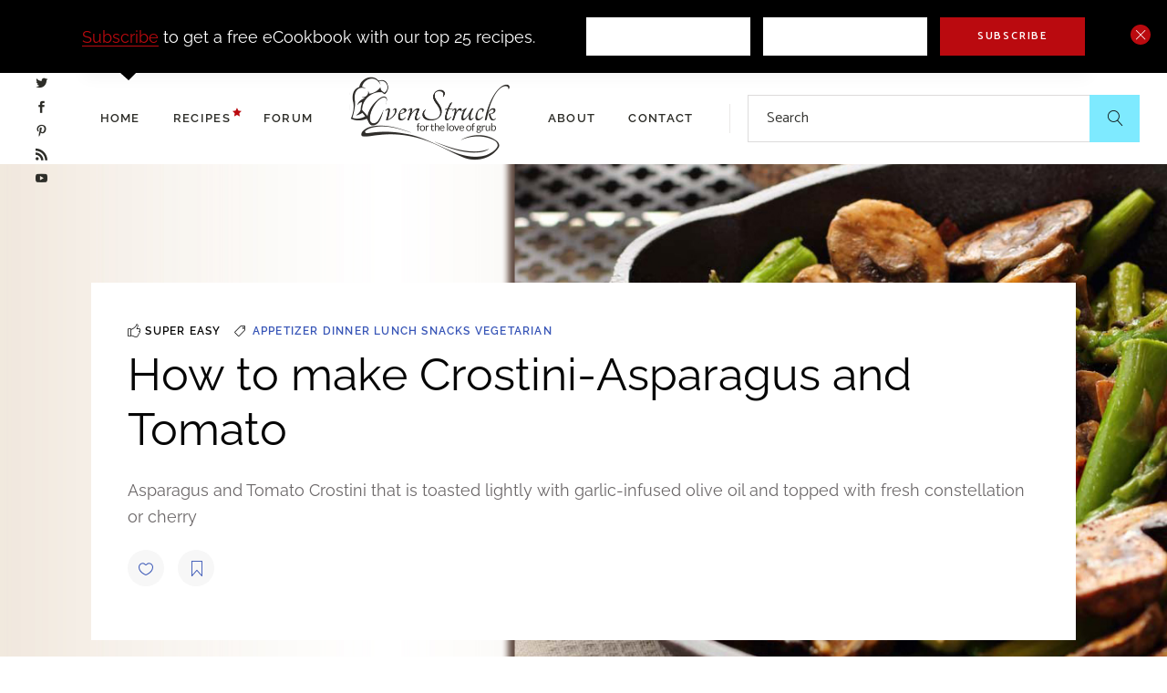

--- FILE ---
content_type: text/html; charset=UTF-8
request_url: https://ovenstruck.com/
body_size: 36947
content:
<!DOCTYPE html>
<html lang="en-US">
<head>
	<meta charset="UTF-8">
	<meta name="viewport" content="width=device-width, initial-scale=1, user-scalable=yes">
	<link rel="profile" href="https://gmpg.org/xfn/11">
	
	
	<meta name='robots' content='index, follow, max-image-preview:large, max-snippet:-1, max-video-preview:-1' />
	<style>img:is([sizes="auto" i], [sizes^="auto," i]) { contain-intrinsic-size: 3000px 1500px }</style>
	
	<!-- This site is optimized with the Yoast SEO plugin v25.3 - https://yoast.com/wordpress/plugins/seo/ -->
	<title>Food Blog Home - Oven Struck</title>
	<link rel="canonical" href="https://ovenstruck.com/" />
	<meta property="og:locale" content="en_US" />
	<meta property="og:type" content="website" />
	<meta property="og:title" content="Food Blog Home - Oven Struck" />
	<meta property="og:description" content="super easy Appetizer Dinner Lunch Snacks Vegetarian How to make Crostini-Asparagus and Tomato Asparagus and Tomato Crostini that is toasted lightly with garlic-infused olive oil and topped with fresh constellation or cherry 0 Bookmark super easy How To Make Chimichurri Sauce Chimichurri Sauce is that friend who is always invited.  A savory sauce or marinade that [&hellip;]" />
	<meta property="og:url" content="https://ovenstruck.com/" />
	<meta property="og:site_name" content="Oven Struck" />
	<meta property="article:modified_time" content="2021-01-26T19:31:18+00:00" />
	<meta property="og:image" content="https://ovenstruck.com/wp-content/uploads/2021/01/How-to-make-Chimichurri-Sauce.jpg" />
	<meta name="twitter:card" content="summary_large_image" />
	<script type="application/ld+json" class="yoast-schema-graph">{"@context":"https://schema.org","@graph":[{"@type":"WebPage","@id":"https://ovenstruck.com/","url":"https://ovenstruck.com/","name":"Food Blog Home - Oven Struck","isPartOf":{"@id":"https://ovenstruck.com/#website"},"about":{"@id":"https://ovenstruck.com/#organization"},"primaryImageOfPage":{"@id":"https://ovenstruck.com/#primaryimage"},"image":{"@id":"https://ovenstruck.com/#primaryimage"},"thumbnailUrl":"https://ovenstruck.com/wp-content/uploads/2021/02/Chicken-Tortilla-Soup.mp42021/01/How-to-make-Chimichurri-Sauce.jpg","datePublished":"2020-05-07T07:46:20+00:00","dateModified":"2021-01-26T19:31:18+00:00","breadcrumb":{"@id":"https://ovenstruck.com/#breadcrumb"},"inLanguage":"en-US","potentialAction":[{"@type":"ReadAction","target":["https://ovenstruck.com/"]}]},{"@type":"ImageObject","inLanguage":"en-US","@id":"https://ovenstruck.com/#primaryimage","url":"https://ovenstruck.com/wp-content/uploads/2021/02/Chicken-Tortilla-Soup.mp42021/01/How-to-make-Chimichurri-Sauce.jpg","contentUrl":"https://ovenstruck.com/wp-content/uploads/2021/02/Chicken-Tortilla-Soup.mp42021/01/How-to-make-Chimichurri-Sauce.jpg"},{"@type":"BreadcrumbList","@id":"https://ovenstruck.com/#breadcrumb","itemListElement":[{"@type":"ListItem","position":1,"name":"Home"}]},{"@type":"WebSite","@id":"https://ovenstruck.com/#website","url":"https://ovenstruck.com/","name":"Oven Struck","description":"for the love of grub","publisher":{"@id":"https://ovenstruck.com/#organization"},"potentialAction":[{"@type":"SearchAction","target":{"@type":"EntryPoint","urlTemplate":"https://ovenstruck.com/?s={search_term_string}"},"query-input":{"@type":"PropertyValueSpecification","valueRequired":true,"valueName":"search_term_string"}}],"inLanguage":"en-US"},{"@type":"Organization","@id":"https://ovenstruck.com/#organization","name":"Oven Struck","url":"https://ovenstruck.com/","logo":{"@type":"ImageObject","inLanguage":"en-US","@id":"https://ovenstruck.com/#/schema/logo/image/","url":"https://ovenstruck.com/wp-content/uploads/2020/10/OvenStruck-Logo-200.png","contentUrl":"https://ovenstruck.com/wp-content/uploads/2020/10/OvenStruck-Logo-200.png","width":355,"height":200,"caption":"Oven Struck"},"image":{"@id":"https://ovenstruck.com/#/schema/logo/image/"}}]}</script>
	<!-- / Yoast SEO plugin. -->


<link rel='dns-prefetch' href='//www.googletagmanager.com' />
<link rel='dns-prefetch' href='//apis.google.com' />
<link rel='dns-prefetch' href='//fonts.googleapis.com' />
<link rel='dns-prefetch' href='//pagead2.googlesyndication.com' />
<link rel="alternate" type="application/rss+xml" title="Oven Struck &raquo; Feed" href="https://ovenstruck.com/feed/" />
<link rel="alternate" type="application/rss+xml" title="Oven Struck &raquo; Comments Feed" href="https://ovenstruck.com/comments/feed/" />
<script type="text/javascript">
/* <![CDATA[ */
window._wpemojiSettings = {"baseUrl":"https:\/\/s.w.org\/images\/core\/emoji\/16.0.1\/72x72\/","ext":".png","svgUrl":"https:\/\/s.w.org\/images\/core\/emoji\/16.0.1\/svg\/","svgExt":".svg","source":{"concatemoji":"https:\/\/ovenstruck.com\/wp-includes\/js\/wp-emoji-release.min.js?ver=6.8.3"}};
/*! This file is auto-generated */
!function(s,n){var o,i,e;function c(e){try{var t={supportTests:e,timestamp:(new Date).valueOf()};sessionStorage.setItem(o,JSON.stringify(t))}catch(e){}}function p(e,t,n){e.clearRect(0,0,e.canvas.width,e.canvas.height),e.fillText(t,0,0);var t=new Uint32Array(e.getImageData(0,0,e.canvas.width,e.canvas.height).data),a=(e.clearRect(0,0,e.canvas.width,e.canvas.height),e.fillText(n,0,0),new Uint32Array(e.getImageData(0,0,e.canvas.width,e.canvas.height).data));return t.every(function(e,t){return e===a[t]})}function u(e,t){e.clearRect(0,0,e.canvas.width,e.canvas.height),e.fillText(t,0,0);for(var n=e.getImageData(16,16,1,1),a=0;a<n.data.length;a++)if(0!==n.data[a])return!1;return!0}function f(e,t,n,a){switch(t){case"flag":return n(e,"\ud83c\udff3\ufe0f\u200d\u26a7\ufe0f","\ud83c\udff3\ufe0f\u200b\u26a7\ufe0f")?!1:!n(e,"\ud83c\udde8\ud83c\uddf6","\ud83c\udde8\u200b\ud83c\uddf6")&&!n(e,"\ud83c\udff4\udb40\udc67\udb40\udc62\udb40\udc65\udb40\udc6e\udb40\udc67\udb40\udc7f","\ud83c\udff4\u200b\udb40\udc67\u200b\udb40\udc62\u200b\udb40\udc65\u200b\udb40\udc6e\u200b\udb40\udc67\u200b\udb40\udc7f");case"emoji":return!a(e,"\ud83e\udedf")}return!1}function g(e,t,n,a){var r="undefined"!=typeof WorkerGlobalScope&&self instanceof WorkerGlobalScope?new OffscreenCanvas(300,150):s.createElement("canvas"),o=r.getContext("2d",{willReadFrequently:!0}),i=(o.textBaseline="top",o.font="600 32px Arial",{});return e.forEach(function(e){i[e]=t(o,e,n,a)}),i}function t(e){var t=s.createElement("script");t.src=e,t.defer=!0,s.head.appendChild(t)}"undefined"!=typeof Promise&&(o="wpEmojiSettingsSupports",i=["flag","emoji"],n.supports={everything:!0,everythingExceptFlag:!0},e=new Promise(function(e){s.addEventListener("DOMContentLoaded",e,{once:!0})}),new Promise(function(t){var n=function(){try{var e=JSON.parse(sessionStorage.getItem(o));if("object"==typeof e&&"number"==typeof e.timestamp&&(new Date).valueOf()<e.timestamp+604800&&"object"==typeof e.supportTests)return e.supportTests}catch(e){}return null}();if(!n){if("undefined"!=typeof Worker&&"undefined"!=typeof OffscreenCanvas&&"undefined"!=typeof URL&&URL.createObjectURL&&"undefined"!=typeof Blob)try{var e="postMessage("+g.toString()+"("+[JSON.stringify(i),f.toString(),p.toString(),u.toString()].join(",")+"));",a=new Blob([e],{type:"text/javascript"}),r=new Worker(URL.createObjectURL(a),{name:"wpTestEmojiSupports"});return void(r.onmessage=function(e){c(n=e.data),r.terminate(),t(n)})}catch(e){}c(n=g(i,f,p,u))}t(n)}).then(function(e){for(var t in e)n.supports[t]=e[t],n.supports.everything=n.supports.everything&&n.supports[t],"flag"!==t&&(n.supports.everythingExceptFlag=n.supports.everythingExceptFlag&&n.supports[t]);n.supports.everythingExceptFlag=n.supports.everythingExceptFlag&&!n.supports.flag,n.DOMReady=!1,n.readyCallback=function(){n.DOMReady=!0}}).then(function(){return e}).then(function(){var e;n.supports.everything||(n.readyCallback(),(e=n.source||{}).concatemoji?t(e.concatemoji):e.wpemoji&&e.twemoji&&(t(e.twemoji),t(e.wpemoji)))}))}((window,document),window._wpemojiSettings);
/* ]]> */
</script>
<link rel='stylesheet' id='dripicons-css' href='https://ovenstruck.com/wp-content/plugins/easymeals-core/inc/icons/dripicons/assets/css/dripicons.min.css?ver=6.8.3' type='text/css' media='all' />
<link rel='stylesheet' id='elegant-icons-css' href='https://ovenstruck.com/wp-content/plugins/easymeals-core/inc/icons/elegant-icons/assets/css/elegant-icons.min.css?ver=6.8.3' type='text/css' media='all' />
<link rel='stylesheet' id='font-awesome-css' href='https://ovenstruck.com/wp-content/plugins/easymeals-core/inc/icons/font-awesome/assets/css/all.min.css?ver=6.8.3' type='text/css' media='all' />
<link rel='stylesheet' id='ionicons-css' href='https://ovenstruck.com/wp-content/plugins/easymeals-core/inc/icons/ionicons/assets/css/ionicons.min.css?ver=6.8.3' type='text/css' media='all' />
<link rel='stylesheet' id='linea-icons-css' href='https://ovenstruck.com/wp-content/plugins/easymeals-core/inc/icons/linea-icons/assets/css/linea-icons.min.css?ver=6.8.3' type='text/css' media='all' />
<link rel='stylesheet' id='linear-icons-css' href='https://ovenstruck.com/wp-content/plugins/easymeals-core/inc/icons/linear-icons/assets/css/linear-icons.min.css?ver=6.8.3' type='text/css' media='all' />
<link rel='stylesheet' id='material-icons-css' href='https://fonts.googleapis.com/icon?family=Material+Icons&#038;ver=6.8.3' type='text/css' media='all' />
<link rel='stylesheet' id='simple-line-icons-css' href='https://ovenstruck.com/wp-content/plugins/easymeals-core/inc/icons/simple-line-icons/assets/css/simple-line-icons.min.css?ver=6.8.3' type='text/css' media='all' />
<style id='wp-emoji-styles-inline-css' type='text/css'>

	img.wp-smiley, img.emoji {
		display: inline !important;
		border: none !important;
		box-shadow: none !important;
		height: 1em !important;
		width: 1em !important;
		margin: 0 0.07em !important;
		vertical-align: -0.1em !important;
		background: none !important;
		padding: 0 !important;
	}
</style>
<style id='classic-theme-styles-inline-css' type='text/css'>
/*! This file is auto-generated */
.wp-block-button__link{color:#fff;background-color:#32373c;border-radius:9999px;box-shadow:none;text-decoration:none;padding:calc(.667em + 2px) calc(1.333em + 2px);font-size:1.125em}.wp-block-file__button{background:#32373c;color:#fff;text-decoration:none}
</style>
<link rel='stylesheet' id='woocommerce-add-to-cart-form-style-css' href='https://ovenstruck.com/wp-content/plugins/woocommerce/assets/client/blocks/woocommerce/add-to-cart-form-style.css?ver=6.8.3' type='text/css' media='all' />
<style id='woocommerce-product-button-style-inline-css' type='text/css'>
.wp-block-button.wc-block-components-product-button{align-items:center;display:flex;flex-direction:column;gap:12px;justify-content:center;white-space:normal;word-break:break-word}.wp-block-button.wc-block-components-product-button.is-style-outline .wp-block-button__link{border:2px solid}.wp-block-button.wc-block-components-product-button.is-style-outline .wp-block-button__link:not(.has-text-color){color:currentColor}.wp-block-button.wc-block-components-product-button.is-style-outline .wp-block-button__link:not(.has-background){background-color:transparent;background-image:none}.wp-block-button.wc-block-components-product-button.has-custom-width .wp-block-button__link{box-sizing:border-box}.wp-block-button.wc-block-components-product-button.wp-block-button__width-25 .wp-block-button__link{width:25%}.wp-block-button.wc-block-components-product-button.wp-block-button__width-50 .wp-block-button__link{width:50%}.wp-block-button.wc-block-components-product-button.wp-block-button__width-75 .wp-block-button__link{width:75%}.wp-block-button.wc-block-components-product-button.wp-block-button__width-100 .wp-block-button__link{width:100%}.wp-block-button.wc-block-components-product-button .wp-block-button__link{display:inline-flex;font-size:1em;justify-content:center;text-align:center;white-space:normal;width:auto;word-break:break-word}.wp-block-button.wc-block-components-product-button a[hidden]{display:none}@keyframes slideOut{0%{transform:translateY(0)}to{transform:translateY(-100%)}}@keyframes slideIn{0%{opacity:0;transform:translateY(90%)}to{opacity:1;transform:translate(0)}}.wp-block-button.wc-block-components-product-button.align-left{align-items:flex-start}.wp-block-button.wc-block-components-product-button.align-right{align-items:flex-end}.wp-block-button.wc-block-components-product-button .wc-block-components-product-button__button{align-items:center;border-style:none;display:inline-flex;justify-content:center;line-height:inherit;overflow:hidden;white-space:normal;word-break:break-word}.wp-block-button.wc-block-components-product-button .wc-block-components-product-button__button span.wc-block-slide-out{animation:slideOut .1s linear 1 normal forwards}.wp-block-button.wc-block-components-product-button .wc-block-components-product-button__button span.wc-block-slide-in{animation:slideIn .1s linear 1 normal}.wp-block-button.wc-block-components-product-button .wc-block-components-product-button__button--placeholder{background-color:currentColor!important;border:0!important;border-radius:.25rem;box-shadow:none;color:currentColor!important;display:block;line-height:1;max-width:100%!important;min-height:3em;min-width:8em;opacity:.15;outline:0!important;overflow:hidden!important;pointer-events:none;position:relative!important;width:100%;z-index:1}.wp-block-button.wc-block-components-product-button .wc-block-components-product-button__button--placeholder>*{visibility:hidden}.wp-block-button.wc-block-components-product-button .wc-block-components-product-button__button--placeholder:after{animation:loading__animation 1.5s ease-in-out infinite;background-image:linear-gradient(90deg,currentColor,hsla(0,0%,96%,.302),currentColor);background-repeat:no-repeat;content:" ";display:block;height:100%;left:0;position:absolute;right:0;top:0;transform:translateX(-100%)}@keyframes loading__animation{to{transform:translateX(100%)}}@media screen and (prefers-reduced-motion:reduce){.wp-block-button.wc-block-components-product-button .wc-block-components-product-button__button--placeholder{animation:none}}.wc-block-all-products .wp-block-button.wc-block-components-product-button{margin-bottom:12px}.theme-twentytwentyone .editor-styles-wrapper .wc-block-components-product-button .wp-block-button__link{background-color:var(--button--color-background);border-color:var(--button--color-background);color:var(--button--color-text)}

</style>
<style id='woocommerce-product-collection-style-inline-css' type='text/css'>
.wp-block-woocommerce-product-collection .wc-block-components-product-stock-indicator{text-align:center}.wc-block-components-notice-banner .wc-block-components-button.wc-block-components-notice-banner__dismiss[hidden]{display:none}

</style>
<style id='woocommerce-product-filters-style-inline-css' type='text/css'>
:where(.wc-block-product-filters){--top-padding:var(--wp-admin--admin-bar--height);display:inline-flex}@media(max-width:782px){:where(.wc-block-product-filters){--top-padding:var(--adminbar-mobile-padding,0)}}:where(.wc-block-product-filters) .wc-block-product-filters__close-overlay,:where(.wc-block-product-filters) .wc-block-product-filters__open-overlay{align-items:center;background:transparent;border:transparent;color:inherit;display:flex;font-size:.875em;padding:0}:where(.wc-block-product-filters) .wc-block-product-filters__close-overlay svg,:where(.wc-block-product-filters) .wc-block-product-filters__open-overlay svg{fill:currentColor}:where(.wc-block-product-filters) .wc-block-product-filters__close-overlay span,:where(.wc-block-product-filters) .wc-block-product-filters__open-overlay span{padding:0 5px}:where(.wc-block-product-filters) .wc-block-product-filters__open-overlay svg{height:var(--wc-product-filters-overlay-icon-size,1.5em);width:var(--wc-product-filters-overlay-icon-size,1.5em)}:where(.wc-block-product-filters) .wc-block-product-filters__overlay{background-color:transparent;inset:0;pointer-events:none;position:fixed;top:var(--top-padding);transition:background-color .5s;z-index:9999}:where(.wc-block-product-filters) .wc-block-product-filters__overlay-wrapper{height:100%;position:relative;width:100%}:where(.wc-block-product-filters) .wc-block-product-filters__overlay-dialog{background-color:var(--wc-product-filters-overlay-background-color,var(--wc-product-filters-background-color,var(--wp--preset--color--base,#fff)));color:var(--wc-product-filters-overlay-text-color,var(--wc-product-filters-text-color,var(--wp--preset--color--base,#111)));display:flex!important;flex-direction:column;gap:var(--wp--preset--spacing--40);inset:0;max-height:100%;position:absolute;transform:translateY(100vh);transition:none}:where(.wc-block-product-filters) .wc-block-product-filters__overlay-header{display:flex;flex-flow:row-reverse;padding:var(--wp--preset--spacing--30) var(--wp--preset--spacing--40) 0}:where(.wc-block-product-filters) .wc-block-product-filters__overlay-content{display:flex;flex-direction:column;flex-grow:1;gap:var(--wc-product-filter-block-spacing,var(--wp--style--block-gap,1.2rem));overflow-y:scroll;padding:0 var(--wp--preset--spacing--40)}:where(.wc-block-product-filters) .wc-block-product-filters__overlay-content>:first-child{margin-top:0}:where(.wc-block-product-filters) .wc-block-product-filters__overlay-footer{box-shadow:0 -4px 8px 0 rgba(0,0,0,.102);padding:var(--wp--preset--spacing--30) var(--wp--preset--spacing--40)}:where(.wc-block-product-filters) .wc-block-product-filters__apply{width:100%}:where(.wc-block-product-filters).is-overlay-opened .wc-block-product-filters__overlay{background-color:rgba(95,95,95,.35);pointer-events:auto;z-index:9999}:where(.wc-block-product-filters).is-overlay-opened .wc-block-product-filters__overlay-dialog{color:var(--wc-product-filters-overlay-color,inherit);transform:translateY(0);transition:transform .5s}@media(min-width:601px){:where(.wc-block-product-filters),:where(.wc-block-product-filters).is-overlay-opened{display:flex}:where(.wc-block-product-filters) .wc-block-product-filters__open-overlay,:where(.wc-block-product-filters) .wc-block-product-filters__overlay-footer,:where(.wc-block-product-filters) .wc-block-product-filters__overlay-header,:where(.wc-block-product-filters).is-overlay-opened .wc-block-product-filters__open-overlay,:where(.wc-block-product-filters).is-overlay-opened .wc-block-product-filters__overlay-footer,:where(.wc-block-product-filters).is-overlay-opened .wc-block-product-filters__overlay-header{display:none}:where(.wc-block-product-filters) .wc-block-product-filters__overlay,:where(.wc-block-product-filters).is-overlay-opened .wc-block-product-filters__overlay{background:inherit;color:inherit;inset:0;pointer-events:auto;position:relative;transition:none}:where(.wc-block-product-filters) .wc-block-product-filters__overlay-wrapper,:where(.wc-block-product-filters).is-overlay-opened .wc-block-product-filters__overlay-wrapper{background:inherit;color:inherit;height:auto;width:auto}:where(.wc-block-product-filters) .wc-block-product-filters__overlay-dialog,:where(.wc-block-product-filters).is-overlay-opened .wc-block-product-filters__overlay-dialog{background:inherit;color:inherit;position:relative;transform:none}:where(.wc-block-product-filters) .wc-block-product-filters__overlay-content,:where(.wc-block-product-filters).is-overlay-opened .wc-block-product-filters__overlay-content{background:inherit;color:inherit;flex-grow:1;overflow:visible;padding:0}}@media(max-width:600px){:where(.wc-block-product-filters) .wc-block-product-filters__overlay-content .wp-block-group{display:block}:where(.wc-block-product-filters) .wc-block-product-filters__overlay-content .wp-block-group>div{margin:20px 0}}.wc-block-product-filter--hidden{display:none}

</style>
<link rel='stylesheet' id='woocommerce-product-filter-price-slider-style-css' href='https://ovenstruck.com/wp-content/plugins/woocommerce/assets/client/blocks/woocommerce/product-filter-price-slider-style.css?ver=6.8.3' type='text/css' media='all' />
<style id='woocommerce-product-filter-removable-chips-style-inline-css' type='text/css'>
.wc-block-product-filter-removable-chips.is-vertical .wc-block-product-filter-removable-chips__items{flex-direction:column}.wc-block-product-filter-removable-chips.is-content-justification-center .wc-block-product-filter-removable-chips__items{justify-content:center}.wc-block-product-filter-removable-chips.is-content-justification-right .wc-block-product-filter-removable-chips__items{justify-content:flex-end}.wc-block-product-filter-removable-chips.is-content-justification-space-between .wc-block-product-filter-removable-chips__items{justify-content:space-between}.wc-block-product-filter-removable-chips.is-horizontal .wc-block-product-filter-removable-chips__items{width:100%}.wc-block-product-filter-removable-chips__items{color:var(--wc-product-filter-removable-chips-text,currentColor);display:inline-flex;flex-wrap:wrap;gap:4px;list-style:none;margin:0;padding:0}.wc-block-product-filter-removable-chips__items .wc-block-product-filter-removable-chips__item{align-items:center;appearance:none;background:var(--wc-product-filter-removable-chips-background,transparent);border:1px solid var(--wc-product-filter-removable-chips-border,color-mix(in srgb,currentColor 20%,transparent));border-radius:2px;display:flex;font-size:.875em;gap:8px;justify-content:space-between;padding:.25em .75em}.wc-block-product-filter-removable-chips__items .wc-block-product-filter-removable-chips__item .wc-block-product-filter-removable-chips__remove{align-items:center;background-color:transparent;border:none;color:var(--wc-product-filter-removable-chips-text,currentColor);cursor:pointer;display:flex;margin:0;padding:0}.wc-block-product-filter-removable-chips__items .wc-block-product-filter-removable-chips__item .wc-block-product-filter-removable-chips__remove .wc-block-product-filter-removable-chips__remove-icon{fill:currentColor}

</style>
<style id='woocommerce-product-filter-checkbox-list-style-inline-css' type='text/css'>
.wc-block-product-filter-checkbox-list__list{list-style:none outside;margin:0;padding:0}.wc-block-product-filter-checkbox-list__label{align-items:center;display:inline-flex;gap:.625em}.wc-block-product-filter-checkbox-list__item .wc-block-product-filter-checkbox-list__label{margin-bottom:0}:where(.wc-block-product-filter-checkbox-list__input-wrapper){display:block;position:relative}.wc-block-product-filter-checkbox-list__input-wrapper:before{background:currentColor;border-radius:2px;content:"";height:1em;left:0;opacity:.1;pointer-events:none;position:absolute;top:0;width:1em}.has-option-element-color .wc-block-product-filter-checkbox-list__input-wrapper:before{display:none}input[type=checkbox].wc-block-product-filter-checkbox-list__input{appearance:none;background:var(--wc-product-filter-checkbox-list-option-element,transparent);border:1px solid var(--wc-product-filter-checkbox-list-option-element-border,transparent);border-radius:2px;color:inherit;cursor:pointer;display:block;font-size:inherit;height:1em;margin:0;width:1em}input[type=checkbox].wc-block-product-filter-checkbox-list__input:focus{outline-color:var(--wc-product-filter-checkbox-list-option-element-border,currentColor);outline-width:1px}svg.wc-block-product-filter-checkbox-list__mark{box-sizing:border-box;color:var(--wc-product-filter-checkbox-list-option-element-selected,currentColor);display:none;height:1em;left:0;padding:.2em;position:absolute;top:0;width:1em}input[type=checkbox].wc-block-product-filter-checkbox-list__input:checked:after,input[type=checkbox].wc-block-product-filter-checkbox-list__input:checked:before{content:none}input[type=checkbox].wc-block-product-filter-checkbox-list__input:checked+.wc-block-product-filter-checkbox-list__mark{display:block;pointer-events:none}:where(.wc-block-product-filter-checkbox-list__text-wrapper){align-items:center;display:inline-flex;font-size:.875em;gap:4px}.wc-block-product-filter-checkbox-list__show-more{appearance:none;background:transparent;border:none;font-family:inherit;padding:0;text-decoration:underline}

</style>
<style id='woocommerce-product-filter-chips-style-inline-css' type='text/css'>
:where(.wc-block-product-filter-chips__items){display:flex;flex-wrap:wrap;gap:4px}.wc-block-product-filter-chips__item{appearance:none;background:transparent;border:1px solid color-mix(in srgb,currentColor 20%,transparent);border-radius:2px;color:var(--wc-product-filter-chips-text,currentColor);cursor:pointer;font-family:inherit;font-size:.875em;padding:4px 8px}.has-chip-text-color .wc-block-product-filter-chips__item{color:var(--wc-product-filter-chips-text)}.has-chip-background-color .wc-block-product-filter-chips__item{background:var(--wc-product-filter-chips-background)}.has-chip-border-color .wc-block-product-filter-chips__item{border-color:var(--wc-product-filter-chips-border)}.wc-block-product-filter-chips__item[aria-checked=true]{background:currentColor}.has-selected-chip-text-color .wc-block-product-filter-chips__item[aria-checked=true]{color:var(--wc-product-filter-chips-selected-text)}.has-selected-chip-background-color .wc-block-product-filter-chips__item[aria-checked=true]{background:var(--wc-product-filter-chips-selected-background)}.has-selected-chip-border-color .wc-block-product-filter-chips__item[aria-checked=true]{border-color:var(--wc-product-filter-chips-selected-border)}:where(.wc-block-product-filter-chips__label){align-items:center;display:inline-flex;gap:4px}.wc-block-product-filter-chips:not(.has-selected-chip-text-color) .wc-block-product-filter-chips__item[aria-checked=true]>.wc-block-product-filter-chips__label{filter:invert(100%)}.wc-block-product-filter-chips__show-more{appearance:none;background:transparent;border:none;font-family:inherit;padding:0;text-decoration:underline}

</style>
<link rel='stylesheet' id='woocommerce-product-gallery-style-css' href='https://ovenstruck.com/wp-content/plugins/woocommerce/assets/client/blocks/woocommerce/product-gallery-style.css?ver=6.8.3' type='text/css' media='all' />
<style id='woocommerce-product-template-style-inline-css' type='text/css'>
.wc-block-product-template{list-style:none;margin-bottom:0;margin-top:0;max-width:100%;padding:0}.wc-block-product-template.wc-block-product-template{background:none}.wc-block-product-template.is-flex-container{display:flex;flex-direction:row;flex-wrap:wrap;gap:1.25em}.wc-block-product-template.is-flex-container>li{list-style:none;margin:0;width:100%}@media(min-width:600px){.wc-block-product-template.is-flex-container.is-flex-container.columns-2>li{width:calc(50% - .625em)}.wc-block-product-template.is-flex-container.is-flex-container.columns-3>li{width:calc(33.33333% - .83333em)}.wc-block-product-template.is-flex-container.is-flex-container.columns-4>li{width:calc(25% - .9375em)}.wc-block-product-template.is-flex-container.is-flex-container.columns-5>li{width:calc(20% - 1em)}.wc-block-product-template.is-flex-container.is-flex-container.columns-6>li{width:calc(16.66667% - 1.04167em)}}.wc-block-product-template__responsive{grid-gap:1.25em;display:grid}.wc-block-product-template__responsive.columns-2{grid-template-columns:repeat(auto-fill,minmax(max(150px,calc(50% - .625em)),1fr))}.wc-block-product-template__responsive.columns-3{grid-template-columns:repeat(auto-fill,minmax(max(150px,calc(33.33333% - .83333em)),1fr))}.wc-block-product-template__responsive.columns-4{grid-template-columns:repeat(auto-fill,minmax(max(150px,calc(25% - .9375em)),1fr))}.wc-block-product-template__responsive.columns-5{grid-template-columns:repeat(auto-fill,minmax(max(150px,calc(20% - 1em)),1fr))}.wc-block-product-template__responsive.columns-6{grid-template-columns:repeat(auto-fill,minmax(max(150px,calc(16.66667% - 1.04167em)),1fr))}.wc-block-product-template__responsive>li{margin-block-start:0}:where(.wc-block-product-template .wc-block-product)>:not(:last-child){margin-bottom:.75rem;margin-top:0}.is-product-collection-layout-list .wc-block-product:not(:last-child){margin-bottom:1.2rem}

</style>
<style id='global-styles-inline-css' type='text/css'>
:root{--wp--preset--aspect-ratio--square: 1;--wp--preset--aspect-ratio--4-3: 4/3;--wp--preset--aspect-ratio--3-4: 3/4;--wp--preset--aspect-ratio--3-2: 3/2;--wp--preset--aspect-ratio--2-3: 2/3;--wp--preset--aspect-ratio--16-9: 16/9;--wp--preset--aspect-ratio--9-16: 9/16;--wp--preset--color--black: #000000;--wp--preset--color--cyan-bluish-gray: #abb8c3;--wp--preset--color--white: #ffffff;--wp--preset--color--pale-pink: #f78da7;--wp--preset--color--vivid-red: #cf2e2e;--wp--preset--color--luminous-vivid-orange: #ff6900;--wp--preset--color--luminous-vivid-amber: #fcb900;--wp--preset--color--light-green-cyan: #7bdcb5;--wp--preset--color--vivid-green-cyan: #00d084;--wp--preset--color--pale-cyan-blue: #8ed1fc;--wp--preset--color--vivid-cyan-blue: #0693e3;--wp--preset--color--vivid-purple: #9b51e0;--wp--preset--gradient--vivid-cyan-blue-to-vivid-purple: linear-gradient(135deg,rgba(6,147,227,1) 0%,rgb(155,81,224) 100%);--wp--preset--gradient--light-green-cyan-to-vivid-green-cyan: linear-gradient(135deg,rgb(122,220,180) 0%,rgb(0,208,130) 100%);--wp--preset--gradient--luminous-vivid-amber-to-luminous-vivid-orange: linear-gradient(135deg,rgba(252,185,0,1) 0%,rgba(255,105,0,1) 100%);--wp--preset--gradient--luminous-vivid-orange-to-vivid-red: linear-gradient(135deg,rgba(255,105,0,1) 0%,rgb(207,46,46) 100%);--wp--preset--gradient--very-light-gray-to-cyan-bluish-gray: linear-gradient(135deg,rgb(238,238,238) 0%,rgb(169,184,195) 100%);--wp--preset--gradient--cool-to-warm-spectrum: linear-gradient(135deg,rgb(74,234,220) 0%,rgb(151,120,209) 20%,rgb(207,42,186) 40%,rgb(238,44,130) 60%,rgb(251,105,98) 80%,rgb(254,248,76) 100%);--wp--preset--gradient--blush-light-purple: linear-gradient(135deg,rgb(255,206,236) 0%,rgb(152,150,240) 100%);--wp--preset--gradient--blush-bordeaux: linear-gradient(135deg,rgb(254,205,165) 0%,rgb(254,45,45) 50%,rgb(107,0,62) 100%);--wp--preset--gradient--luminous-dusk: linear-gradient(135deg,rgb(255,203,112) 0%,rgb(199,81,192) 50%,rgb(65,88,208) 100%);--wp--preset--gradient--pale-ocean: linear-gradient(135deg,rgb(255,245,203) 0%,rgb(182,227,212) 50%,rgb(51,167,181) 100%);--wp--preset--gradient--electric-grass: linear-gradient(135deg,rgb(202,248,128) 0%,rgb(113,206,126) 100%);--wp--preset--gradient--midnight: linear-gradient(135deg,rgb(2,3,129) 0%,rgb(40,116,252) 100%);--wp--preset--font-size--small: 13px;--wp--preset--font-size--medium: 20px;--wp--preset--font-size--large: 36px;--wp--preset--font-size--x-large: 42px;--wp--preset--spacing--20: 0.44rem;--wp--preset--spacing--30: 0.67rem;--wp--preset--spacing--40: 1rem;--wp--preset--spacing--50: 1.5rem;--wp--preset--spacing--60: 2.25rem;--wp--preset--spacing--70: 3.38rem;--wp--preset--spacing--80: 5.06rem;--wp--preset--shadow--natural: 6px 6px 9px rgba(0, 0, 0, 0.2);--wp--preset--shadow--deep: 12px 12px 50px rgba(0, 0, 0, 0.4);--wp--preset--shadow--sharp: 6px 6px 0px rgba(0, 0, 0, 0.2);--wp--preset--shadow--outlined: 6px 6px 0px -3px rgba(255, 255, 255, 1), 6px 6px rgba(0, 0, 0, 1);--wp--preset--shadow--crisp: 6px 6px 0px rgba(0, 0, 0, 1);}:where(.is-layout-flex){gap: 0.5em;}:where(.is-layout-grid){gap: 0.5em;}body .is-layout-flex{display: flex;}.is-layout-flex{flex-wrap: wrap;align-items: center;}.is-layout-flex > :is(*, div){margin: 0;}body .is-layout-grid{display: grid;}.is-layout-grid > :is(*, div){margin: 0;}:where(.wp-block-columns.is-layout-flex){gap: 2em;}:where(.wp-block-columns.is-layout-grid){gap: 2em;}:where(.wp-block-post-template.is-layout-flex){gap: 1.25em;}:where(.wp-block-post-template.is-layout-grid){gap: 1.25em;}.has-black-color{color: var(--wp--preset--color--black) !important;}.has-cyan-bluish-gray-color{color: var(--wp--preset--color--cyan-bluish-gray) !important;}.has-white-color{color: var(--wp--preset--color--white) !important;}.has-pale-pink-color{color: var(--wp--preset--color--pale-pink) !important;}.has-vivid-red-color{color: var(--wp--preset--color--vivid-red) !important;}.has-luminous-vivid-orange-color{color: var(--wp--preset--color--luminous-vivid-orange) !important;}.has-luminous-vivid-amber-color{color: var(--wp--preset--color--luminous-vivid-amber) !important;}.has-light-green-cyan-color{color: var(--wp--preset--color--light-green-cyan) !important;}.has-vivid-green-cyan-color{color: var(--wp--preset--color--vivid-green-cyan) !important;}.has-pale-cyan-blue-color{color: var(--wp--preset--color--pale-cyan-blue) !important;}.has-vivid-cyan-blue-color{color: var(--wp--preset--color--vivid-cyan-blue) !important;}.has-vivid-purple-color{color: var(--wp--preset--color--vivid-purple) !important;}.has-black-background-color{background-color: var(--wp--preset--color--black) !important;}.has-cyan-bluish-gray-background-color{background-color: var(--wp--preset--color--cyan-bluish-gray) !important;}.has-white-background-color{background-color: var(--wp--preset--color--white) !important;}.has-pale-pink-background-color{background-color: var(--wp--preset--color--pale-pink) !important;}.has-vivid-red-background-color{background-color: var(--wp--preset--color--vivid-red) !important;}.has-luminous-vivid-orange-background-color{background-color: var(--wp--preset--color--luminous-vivid-orange) !important;}.has-luminous-vivid-amber-background-color{background-color: var(--wp--preset--color--luminous-vivid-amber) !important;}.has-light-green-cyan-background-color{background-color: var(--wp--preset--color--light-green-cyan) !important;}.has-vivid-green-cyan-background-color{background-color: var(--wp--preset--color--vivid-green-cyan) !important;}.has-pale-cyan-blue-background-color{background-color: var(--wp--preset--color--pale-cyan-blue) !important;}.has-vivid-cyan-blue-background-color{background-color: var(--wp--preset--color--vivid-cyan-blue) !important;}.has-vivid-purple-background-color{background-color: var(--wp--preset--color--vivid-purple) !important;}.has-black-border-color{border-color: var(--wp--preset--color--black) !important;}.has-cyan-bluish-gray-border-color{border-color: var(--wp--preset--color--cyan-bluish-gray) !important;}.has-white-border-color{border-color: var(--wp--preset--color--white) !important;}.has-pale-pink-border-color{border-color: var(--wp--preset--color--pale-pink) !important;}.has-vivid-red-border-color{border-color: var(--wp--preset--color--vivid-red) !important;}.has-luminous-vivid-orange-border-color{border-color: var(--wp--preset--color--luminous-vivid-orange) !important;}.has-luminous-vivid-amber-border-color{border-color: var(--wp--preset--color--luminous-vivid-amber) !important;}.has-light-green-cyan-border-color{border-color: var(--wp--preset--color--light-green-cyan) !important;}.has-vivid-green-cyan-border-color{border-color: var(--wp--preset--color--vivid-green-cyan) !important;}.has-pale-cyan-blue-border-color{border-color: var(--wp--preset--color--pale-cyan-blue) !important;}.has-vivid-cyan-blue-border-color{border-color: var(--wp--preset--color--vivid-cyan-blue) !important;}.has-vivid-purple-border-color{border-color: var(--wp--preset--color--vivid-purple) !important;}.has-vivid-cyan-blue-to-vivid-purple-gradient-background{background: var(--wp--preset--gradient--vivid-cyan-blue-to-vivid-purple) !important;}.has-light-green-cyan-to-vivid-green-cyan-gradient-background{background: var(--wp--preset--gradient--light-green-cyan-to-vivid-green-cyan) !important;}.has-luminous-vivid-amber-to-luminous-vivid-orange-gradient-background{background: var(--wp--preset--gradient--luminous-vivid-amber-to-luminous-vivid-orange) !important;}.has-luminous-vivid-orange-to-vivid-red-gradient-background{background: var(--wp--preset--gradient--luminous-vivid-orange-to-vivid-red) !important;}.has-very-light-gray-to-cyan-bluish-gray-gradient-background{background: var(--wp--preset--gradient--very-light-gray-to-cyan-bluish-gray) !important;}.has-cool-to-warm-spectrum-gradient-background{background: var(--wp--preset--gradient--cool-to-warm-spectrum) !important;}.has-blush-light-purple-gradient-background{background: var(--wp--preset--gradient--blush-light-purple) !important;}.has-blush-bordeaux-gradient-background{background: var(--wp--preset--gradient--blush-bordeaux) !important;}.has-luminous-dusk-gradient-background{background: var(--wp--preset--gradient--luminous-dusk) !important;}.has-pale-ocean-gradient-background{background: var(--wp--preset--gradient--pale-ocean) !important;}.has-electric-grass-gradient-background{background: var(--wp--preset--gradient--electric-grass) !important;}.has-midnight-gradient-background{background: var(--wp--preset--gradient--midnight) !important;}.has-small-font-size{font-size: var(--wp--preset--font-size--small) !important;}.has-medium-font-size{font-size: var(--wp--preset--font-size--medium) !important;}.has-large-font-size{font-size: var(--wp--preset--font-size--large) !important;}.has-x-large-font-size{font-size: var(--wp--preset--font-size--x-large) !important;}
:where(.wp-block-post-template.is-layout-flex){gap: 1.25em;}:where(.wp-block-post-template.is-layout-grid){gap: 1.25em;}
:where(.wp-block-columns.is-layout-flex){gap: 2em;}:where(.wp-block-columns.is-layout-grid){gap: 2em;}
:root :where(.wp-block-pullquote){font-size: 1.5em;line-height: 1.6;}
</style>
<link rel='stylesheet' id='bbp-default-css' href='https://ovenstruck.com/wp-content/plugins/bbpress/templates/default/css/bbpress.min.css?ver=2.6.13' type='text/css' media='all' />
<link rel='stylesheet' id='contact-form-7-css' href='https://ovenstruck.com/wp-content/plugins/contact-form-7/includes/css/styles.css?ver=6.0.6' type='text/css' media='all' />
<link rel='stylesheet' id='ctf_styles-css' href='https://ovenstruck.com/wp-content/plugins/custom-twitter-feeds/css/ctf-styles.min.css?ver=2.3.1' type='text/css' media='all' />
<style id='woocommerce-inline-inline-css' type='text/css'>
.woocommerce form .form-row .required { visibility: visible; }
</style>
<link rel='stylesheet' id='select2-css' href='https://ovenstruck.com/wp-content/plugins/woocommerce/assets/css/select2.css?ver=9.9.3' type='text/css' media='all' />
<link rel='stylesheet' id='easymeals-core-dashboard-style-css' href='https://ovenstruck.com/wp-content/plugins/easymeals-core/inc/core-dashboard/assets/css/core-dashboard.min.css?ver=6.8.3' type='text/css' media='all' />
<link rel='stylesheet' id='perfect-scrollbar-css' href='https://ovenstruck.com/wp-content/plugins/easymeals-core/assets/plugins/perfect-scrollbar/perfect-scrollbar.css?ver=6.8.3' type='text/css' media='all' />
<link rel='stylesheet' id='swiper-css' href='https://ovenstruck.com/wp-content/plugins/elementor/assets/lib/swiper/v8/css/swiper.min.css?ver=8.4.5' type='text/css' media='all' />
<link rel='stylesheet' id='easymeals-main-css' href='https://ovenstruck.com/wp-content/themes/easymeals/assets/css/main.min.css?ver=6.8.3' type='text/css' media='all' />
<link rel='stylesheet' id='easymeals-core-style-css' href='https://ovenstruck.com/wp-content/plugins/easymeals-core/assets/css/easymeals-core.min.css?ver=6.8.3' type='text/css' media='all' />
<link rel='stylesheet' id='easymeals-membership-style-css' href='https://ovenstruck.com/wp-content/plugins/easymeals-membership/assets/css/easymeals-membership.min.css?ver=6.8.3' type='text/css' media='all' />
<link rel='stylesheet' id='brands-styles-css' href='https://ovenstruck.com/wp-content/plugins/woocommerce/assets/css/brands.css?ver=9.9.3' type='text/css' media='all' />
<link rel='stylesheet' id='magnific-popup-css' href='https://ovenstruck.com/wp-content/themes/easymeals/assets/plugins/magnific-popup/magnific-popup.css?ver=6.8.3' type='text/css' media='all' />
<link rel='stylesheet' id='easymeals-google-fonts-css' href='https://fonts.googleapis.com/css?family=Merriweather%3A300%2C400%2C500%2C600%2C700%7CCatamaran%3A300%2C400%2C500%2C600%2C700%7CRaleway%3A300%2C400%2C500%2C600%2C700%7CLato%3A300%2C400%2C500%2C600%2C700&#038;subset=latin-ext%2Clatin&#038;ver=1.0.0' type='text/css' media='all' />
<link rel='stylesheet' id='easymeals-style-css' href='https://ovenstruck.com/wp-content/themes/easymeals/style.css?ver=6.8.3' type='text/css' media='all' />
<style id='easymeals-style-inline-css' type='text/css'>
#qodef-page-inner { padding: 0 0 0 0;}@media only screen and (max-width: 1024px) { #qodef-page-inner { padding: 0 0 0 0;}}.qodef-h1 a:hover, h1 a:hover, .qodef-h2 a:hover, h2 a:hover, .qodef-h3 a:hover, h3 a:hover, .qodef-h4 a:hover, h4 a:hover, .qodef-h5 a:hover, h5 a:hover, .qodef-h6 a:hover, h6 a:hover, .qodef-subscription-top-form>h5>span, #qodef-page-header .widget_icl_lang_sel_widget .wpml-ls-legacy-dropdown .wpml-ls-item-toggle:hover, #qodef-page-header .widget_icl_lang_sel_widget .wpml-ls-legacy-dropdown-click .wpml-ls-item-toggle:hover, #qodef-page-header .widget_icl_lang_sel_widget .wpml-ls-legacy-dropdown .wpml-ls-sub-menu .wpml-ls-item a:hover, #qodef-page-header .widget_icl_lang_sel_widget .wpml-ls-legacy-dropdown-click .wpml-ls-sub-menu .wpml-ls-item a:hover, #qodef-page-header .widget_icl_lang_sel_widget .wpml-ls-legacy-list-horizontal ul li a:hover, #qodef-page-header .widget_icl_lang_sel_widget .wpml-ls-legacy-list-vertical ul li a:hover, #qodef-page-mobile-header .widget_icl_lang_sel_widget .wpml-ls-legacy-dropdown .wpml-ls-item-toggle:hover, #qodef-page-mobile-header .widget_icl_lang_sel_widget .wpml-ls-legacy-dropdown-click .wpml-ls-item-toggle:hover, #qodef-page-mobile-header .widget_icl_lang_sel_widget .wpml-ls-legacy-dropdown .wpml-ls-sub-menu .wpml-ls-item a:hover, #qodef-page-mobile-header .widget_icl_lang_sel_widget .wpml-ls-legacy-dropdown-click .wpml-ls-sub-menu .wpml-ls-item a:hover, #qodef-page-mobile-header .widget_icl_lang_sel_widget .wpml-ls-legacy-list-horizontal ul li a:hover, #qodef-page-mobile-header .widget_icl_lang_sel_widget .wpml-ls-legacy-list-vertical ul li a:hover, #qodef-page-sidebar .widget_icl_lang_sel_widget .wpml-ls-legacy-dropdown .wpml-ls-item-toggle:hover, #qodef-page-sidebar .widget_icl_lang_sel_widget .wpml-ls-legacy-dropdown-click .wpml-ls-item-toggle:hover, #qodef-page-sidebar .widget_icl_lang_sel_widget .wpml-ls-legacy-dropdown .wpml-ls-sub-menu .wpml-ls-item a:hover, #qodef-page-sidebar .widget_icl_lang_sel_widget .wpml-ls-legacy-dropdown-click .wpml-ls-sub-menu .wpml-ls-item a:hover, #qodef-page-sidebar .widget_icl_lang_sel_widget .wpml-ls-legacy-list-horizontal ul li a:hover, #qodef-page-sidebar .widget_icl_lang_sel_widget .wpml-ls-legacy-list-vertical ul li a:hover, #qodef-page-footer .widget_icl_lang_sel_widget .wpml-ls-legacy-dropdown .wpml-ls-item-toggle:hover, #qodef-page-footer .widget_icl_lang_sel_widget .wpml-ls-legacy-dropdown-click .wpml-ls-item-toggle:hover, #qodef-page-footer .widget_icl_lang_sel_widget .wpml-ls-legacy-dropdown .wpml-ls-sub-menu .wpml-ls-item a:hover, #qodef-page-footer .widget_icl_lang_sel_widget .wpml-ls-legacy-dropdown-click .wpml-ls-sub-menu .wpml-ls-item a:hover, #qodef-side-area .widget_icl_lang_sel_widget .wpml-ls-legacy-dropdown .wpml-ls-item-toggle:hover, #qodef-side-area .widget_icl_lang_sel_widget .wpml-ls-legacy-dropdown-click .wpml-ls-item-toggle:hover, #qodef-side-area .widget_icl_lang_sel_widget .wpml-ls-legacy-dropdown .wpml-ls-sub-menu .wpml-ls-item a:hover, #qodef-side-area .widget_icl_lang_sel_widget .wpml-ls-legacy-dropdown-click .wpml-ls-sub-menu .wpml-ls-item a:hover, .qodef-blog article .qodef-e-info .qodef-e-info-item a:hover, .qodef-header-navigation ul li>a .icon_star, #qodef-top-area .widget.widget_easymeals_membership_login_opener .qodef-user-logged--out .lnr, #qodef-multiple-map-notice, .qodef-map-marker-holder .qodef-info-window-inner .qodef-info-window-link:hover~.qodef-info-window-details .qodef-info-window-title, #qodef-vertical-mobile-header-navigation ul li a .icon_star, #qodef-vertical-mobile-header-navigation ul li h6 .icon_star, body.bbp-user-page #bbpress-forums .subscription-toggle:hover, body.forum #bbpress-forums .subscription-toggle:hover, body.forum-archive #bbpress-forums .subscription-toggle:hover, body.single-topic #bbpress-forums .subscription-toggle:hover, body.bbp-user-page #bbpress-forums li.bbp-body ul.forum.sticky:after, body.bbp-user-page #bbpress-forums li.bbp-body ul.topic.sticky:after, body.forum #bbpress-forums li.bbp-body ul.forum.sticky:after, body.forum #bbpress-forums li.bbp-body ul.topic.sticky:after, body.forum-archive #bbpress-forums li.bbp-body ul.forum.sticky:after, body.forum-archive #bbpress-forums li.bbp-body ul.topic.sticky:after, body.single-topic #bbpress-forums li.bbp-body ul.forum.sticky:after, body.single-topic #bbpress-forums li.bbp-body ul.topic.sticky:after, .qodef-recipe-single .qodef-reviews-list-info .qodef-stars, .qodef-recipe-single .qodef-m-ingredients-wrap table .qodef-note-opener .qodef-icon, #qodef-top-area .qodef-woo-dropdown-cart .qodef-woo-dropdown-items a:hover, .qodef-review-rating .qodef-star-rating:before, .qodef-review-rating .qodef-star-rating.active:after, .qodef-review-rating .qodef-comments-ratings .qodef-m-star, .qodef-reviews-per-criteria .qodef-item-reviews-average-rating, .qodef-fullscreen-search-holder .qodef-m-form-submit:hover, .qodef-banner .qodef-m-text-field, .qodef-workflow .qodef-workflow-item.qodef-subtitle-custom h4, #qodef-page-spinner .qodef-m-inner, .qodef-wishlist-dropdown .qodef-m-link-icon, #qodef-top-area .qodef-wishlist-dropdown .qodef-m-link-icon, #qodef-membership-login-modal form#qodef-membership-login-modal-part .qodef-btn-text:before, #qodef-membership-login-modal form#qodef-membership-register-modal-part .qodef-btn-text:before { color: #ba0a0f;}.wp-block-cover-image h1 a:hover, .wp-block-cover-image h2 a:hover, .wp-block-cover-image h3 a:hover, .wp-block-cover-image h4 a:hover, .wp-block-cover-image h5 a:hover, .wp-block-cover-image h6 a:hover, .wp-block-cover-image p a:hover, .wp-block-cover h1 a:hover, .wp-block-cover h2 a:hover, .wp-block-cover h3 a:hover, .wp-block-cover h4 a:hover, .wp-block-cover h5 a:hover, .wp-block-cover h6 a:hover, .wp-block-cover p a:hover { color: #ba0a0f!important;}.qodef-m-underline:after, a.qodef-m-underline-effect:after, .newsletter-popup button[type=submit]:hover, .qodef-subscription-top-form>h5>span:after, #qodef-page-comments-list #cancel-comment-reply-link:before, #qodef-page-comments-list .qodef-comment-item .qodef-e-links a:before, #qodef-back-to-top .qodef-back-to-top-icon, .qodef-header--centered-reverse #qodef-page-header-inner .widget_easymeals_core_search_opener .qodef-search-opener .qodef-m-icon span, .qodef-places-geo-radius .noUi-target .noUi-connect, .qodef-places-geo-radius .noUi-target .noUi-handle, .qodef-header-navigation .qodef-menu-item-icon, #bbpress-forums #bbp-single-user-details #bbp-user-navigation li.current a, #bbpress-forums #bbp-single-user-details #bbp-user-navigation li a:hover, .qodef-recipe-single .qodef-m-ingredients-wrap table td a:after, .qodef-recipe-single .qodef-m-ingredients-wrap table .icon_info:hover+.qodef-ingredient-note, .qodef-recipe-single .qodef-m-nutritions-table .qodef-m-nutritions-title, .qodef-recipe-single .qodef-directions-items .qodef-m-order-num, .qodef-recipe-single .qodef-directions-items:not(:last-child):before, .qodef-recipe-list-with-filter .qodef-e-image .qodef-m-popular-badge, .qodef-recipe-list-with-filter .qodef-e-image .qodef-m-video-badge, .qodef-recipe-list .qodef-e-image .qodef-m-popular-badge, .qodef-recipe-list .qodef-e-image .qodef-m-video-badge, #qodef-single-recipe-navigation .qodef-m-nav:after, .qodef-woo-dropdown-cart .qodef-e-remove span:after, .qodef-testimonials-list .swiper-pagination-bullets .swiper-pagination-bullet:before, .qodef-button.qodef-layout--textual:after, .qodef-icon-holder.qodef-layout--circle, .qodef-icon-holder.qodef-layout--square, .qodef-image-with-text .qodef-m-title:after, .qodef-section-title:not(.qodef-title-with-lines).qodef-appear-effect .qodef-m-title .qodef-m-title-word.qodef-custom-styles>span.qodef-custom-styles--underline:after, .qodef-section-title .qodef-m-title .qodef-m-underline:after, .qodef-tabs.qodef-layout--simple .qodef-tabs-navigation li a:after, .qodef-workflow .circle, .qodef-workflow .qodef-workflow-item:last-child:after, #qodef-page-spinner.qodef-layout--progress-bar .qodef-m-spinner-line-front, .qodef-sp-holder .qodef-sp-close span:after, .qodef-sp-holder div.wpcf7 button[type=submit], .widget.widget_easymeals_core_social_icons_group .qodef-icon-holder.qodef-layout--circle, .qodef-wishlist-dropdown .qodef-e-remove span:after, .qodef--edit-profile .qodef-repeater-wrapper .qodef-repeater-fields-holder .qodef-repeater-remove, .qodef-recipe-profile-add-recipe .qodef-repeater-wrapper .qodef-repeater-fields-holder .qodef-repeater-remove, .qodef-recipe-profile-edit-recipe .qodef-repeater-wrapper .qodef-repeater-fields-holder .qodef-repeater-remove, #qodef-membership-login-modal .qodef-login-register-close span:after { background-color: #ba0a0f;}.qodef-subscription-top-form button[type=submit] { background-color: #ba0a0f!important;}#qodef-back-to-top .qodef-back-to-top-icon { border-color: #ba0a0f;}#qodef-page-spinner .qodef-m-inner { background-color: #dd9933;color: #606060;}.qodef-page-title { background-color: #ffffff;}p { font-family: Raleway;}h1 { font-family: Raleway;}h2 { font-family: Raleway;}h3 { font-family: Raleway;}h4 { font-family: Raleway;}h5 { font-family: Raleway;}h6 { font-family: Raleway;}a, p a { color: rgba(0,38,163,0.78);}a:hover, p a:hover { color: #0066bf;}
</style>
<link rel='stylesheet' id='recent-posts-widget-with-thumbnails-public-style-css' href='https://ovenstruck.com/wp-content/plugins/recent-posts-widget-with-thumbnails/public.css?ver=7.1.1' type='text/css' media='all' />
<style id='akismet-widget-style-inline-css' type='text/css'>

			.a-stats {
				--akismet-color-mid-green: #357b49;
				--akismet-color-white: #fff;
				--akismet-color-light-grey: #f6f7f7;

				max-width: 350px;
				width: auto;
			}

			.a-stats * {
				all: unset;
				box-sizing: border-box;
			}

			.a-stats strong {
				font-weight: 600;
			}

			.a-stats a.a-stats__link,
			.a-stats a.a-stats__link:visited,
			.a-stats a.a-stats__link:active {
				background: var(--akismet-color-mid-green);
				border: none;
				box-shadow: none;
				border-radius: 8px;
				color: var(--akismet-color-white);
				cursor: pointer;
				display: block;
				font-family: -apple-system, BlinkMacSystemFont, 'Segoe UI', 'Roboto', 'Oxygen-Sans', 'Ubuntu', 'Cantarell', 'Helvetica Neue', sans-serif;
				font-weight: 500;
				padding: 12px;
				text-align: center;
				text-decoration: none;
				transition: all 0.2s ease;
			}

			/* Extra specificity to deal with TwentyTwentyOne focus style */
			.widget .a-stats a.a-stats__link:focus {
				background: var(--akismet-color-mid-green);
				color: var(--akismet-color-white);
				text-decoration: none;
			}

			.a-stats a.a-stats__link:hover {
				filter: brightness(110%);
				box-shadow: 0 4px 12px rgba(0, 0, 0, 0.06), 0 0 2px rgba(0, 0, 0, 0.16);
			}

			.a-stats .count {
				color: var(--akismet-color-white);
				display: block;
				font-size: 1.5em;
				line-height: 1.4;
				padding: 0 13px;
				white-space: nowrap;
			}
		
</style>
<link rel='stylesheet' id='easymeals-core-elementor-css' href='https://ovenstruck.com/wp-content/plugins/easymeals-core/inc/plugins/elementor/assets/css/elementor.min.css?ver=6.8.3' type='text/css' media='all' />
<link rel='stylesheet' id='elementor-icons-css' href='https://ovenstruck.com/wp-content/plugins/elementor/assets/lib/eicons/css/elementor-icons.min.css?ver=5.40.0' type='text/css' media='all' />
<link rel='stylesheet' id='elementor-frontend-css' href='https://ovenstruck.com/wp-content/plugins/elementor/assets/css/frontend.min.css?ver=3.29.2' type='text/css' media='all' />
<link rel='stylesheet' id='elementor-post-13-css' href='https://ovenstruck.com/wp-content/uploads/elementor/css/post-13.css?ver=1710922890' type='text/css' media='all' />
<link rel='stylesheet' id='widget-video-css' href='https://ovenstruck.com/wp-content/plugins/elementor/assets/css/widget-video.min.css?ver=3.29.2' type='text/css' media='all' />
<link rel='stylesheet' id='elementor-post-209-css' href='https://ovenstruck.com/wp-content/uploads/elementor/css/post-209.css?ver=1710922892' type='text/css' media='all' />
<link rel='stylesheet' id='elementor-gf-local-raleway-css' href='https://ovenstruck.com/wp-content/uploads/elementor/google-fonts/css/raleway.css?ver=1749710332' type='text/css' media='all' />
<link rel='stylesheet' id='elementor-gf-local-lato-css' href='https://ovenstruck.com/wp-content/uploads/elementor/google-fonts/css/lato.css?ver=1749710333' type='text/css' media='all' />
<script type="text/javascript" src="https://ovenstruck.com/wp-includes/js/jquery/jquery.min.js?ver=3.7.1" id="jquery-core-js"></script>
<script type="text/javascript" src="https://ovenstruck.com/wp-includes/js/jquery/jquery-migrate.min.js?ver=3.4.1" id="jquery-migrate-js"></script>
<script type="text/javascript" src="https://www.googletagmanager.com/gtag/js?id=UA-63416906-1&amp;ver=6.8.3" id="wk-analytics-script-js"></script>
<script type="text/javascript" id="wk-analytics-script-js-after">
/* <![CDATA[ */
function shouldTrack(){
var trackLoggedIn = false;
var loggedIn = false;
if(!loggedIn){
return true;
} else if( trackLoggedIn ) {
return true;
}
return false;
}
function hasWKGoogleAnalyticsCookie() {
return (new RegExp('wp_wk_ga_untrack_' + document.location.hostname)).test(document.cookie);
}
if (!hasWKGoogleAnalyticsCookie() && shouldTrack()) {
//Google Analytics
window.dataLayer = window.dataLayer || [];
function gtag(){dataLayer.push(arguments);}
gtag('js', new Date());
gtag('config', 'UA-63416906-1', { 'anonymize_ip': true });
}
/* ]]> */
</script>
<script type="text/javascript" src="https://ovenstruck.com/wp-content/plugins/woocommerce/assets/js/jquery-blockui/jquery.blockUI.min.js?ver=2.7.0-wc.9.9.3" id="jquery-blockui-js" defer="defer" data-wp-strategy="defer"></script>
<script type="text/javascript" id="wc-add-to-cart-js-extra">
/* <![CDATA[ */
var wc_add_to_cart_params = {"ajax_url":"\/wp-admin\/admin-ajax.php","wc_ajax_url":"\/?wc-ajax=%%endpoint%%","i18n_view_cart":"View cart","cart_url":"https:\/\/ovenstruck.com","is_cart":"","cart_redirect_after_add":"no"};
/* ]]> */
</script>
<script type="text/javascript" src="https://ovenstruck.com/wp-content/plugins/woocommerce/assets/js/frontend/add-to-cart.min.js?ver=9.9.3" id="wc-add-to-cart-js" defer="defer" data-wp-strategy="defer"></script>
<script type="text/javascript" src="https://ovenstruck.com/wp-content/plugins/woocommerce/assets/js/js-cookie/js.cookie.min.js?ver=2.1.4-wc.9.9.3" id="js-cookie-js" data-wp-strategy="defer"></script>
<script type="text/javascript" id="woocommerce-js-extra">
/* <![CDATA[ */
var woocommerce_params = {"ajax_url":"\/wp-admin\/admin-ajax.php","wc_ajax_url":"\/?wc-ajax=%%endpoint%%","i18n_password_show":"Show password","i18n_password_hide":"Hide password"};
/* ]]> */
</script>
<script type="text/javascript" src="https://ovenstruck.com/wp-content/plugins/woocommerce/assets/js/frontend/woocommerce.min.js?ver=9.9.3" id="woocommerce-js" defer="defer" data-wp-strategy="defer"></script>
<script type="text/javascript" src="https://apis.google.com/js/platform.js" id="easymeals-membership-google-plus-api-js"></script>
<script type="text/javascript" src="https://ovenstruck.com/wp-content/plugins/woocommerce/assets/js/select2/select2.full.min.js?ver=4.0.3-wc.9.9.3" id="select2-js" defer="defer" data-wp-strategy="defer"></script>

<!-- Google tag (gtag.js) snippet added by Site Kit -->

<!-- Google Analytics snippet added by Site Kit -->
<script type="text/javascript" src="https://www.googletagmanager.com/gtag/js?id=GT-M6QKZFQ" id="google_gtagjs-js" async></script>
<script type="text/javascript" id="google_gtagjs-js-after">
/* <![CDATA[ */
window.dataLayer = window.dataLayer || [];function gtag(){dataLayer.push(arguments);}
gtag("set","linker",{"domains":["ovenstruck.com"]});
gtag("js", new Date());
gtag("set", "developer_id.dZTNiMT", true);
gtag("config", "GT-M6QKZFQ");
/* ]]> */
</script>

<!-- End Google tag (gtag.js) snippet added by Site Kit -->
<link rel="https://api.w.org/" href="https://ovenstruck.com/wp-json/" /><link rel="alternate" title="JSON" type="application/json" href="https://ovenstruck.com/wp-json/wp/v2/pages/209" /><link rel="EditURI" type="application/rsd+xml" title="RSD" href="https://ovenstruck.com/xmlrpc.php?rsd" />
<meta name="generator" content="WordPress 6.8.3" />
<meta name="generator" content="WooCommerce 9.9.3" />
<link rel='shortlink' href='https://ovenstruck.com/' />
<link rel="alternate" title="oEmbed (JSON)" type="application/json+oembed" href="https://ovenstruck.com/wp-json/oembed/1.0/embed?url=https%3A%2F%2Fovenstruck.com%2F" />
<link rel="alternate" title="oEmbed (XML)" type="text/xml+oembed" href="https://ovenstruck.com/wp-json/oembed/1.0/embed?url=https%3A%2F%2Fovenstruck.com%2F&#038;format=xml" />
<meta name="generator" content="Site Kit by Google 1.154.0" />		<script type="text/javascript" async defer data-pin-color="red"  data-pin-height="28"  data-pin-hover="true"
			src="https://ovenstruck.com/wp-content/plugins/pinterest-pin-it-button-on-image-hover-and-post/js/pinit.js"></script>
		<style type="text/css"> .tippy-box[data-theme~="wprm"] { background-color: #333333; color: #FFFFFF; } .tippy-box[data-theme~="wprm"][data-placement^="top"] > .tippy-arrow::before { border-top-color: #333333; } .tippy-box[data-theme~="wprm"][data-placement^="bottom"] > .tippy-arrow::before { border-bottom-color: #333333; } .tippy-box[data-theme~="wprm"][data-placement^="left"] > .tippy-arrow::before { border-left-color: #333333; } .tippy-box[data-theme~="wprm"][data-placement^="right"] > .tippy-arrow::before { border-right-color: #333333; } .tippy-box[data-theme~="wprm"] a { color: #FFFFFF; } .wprm-comment-rating svg { width: 18px !important; height: 18px !important; } img.wprm-comment-rating { width: 90px !important; height: 18px !important; } body { --comment-rating-star-color: #f8e71c; } body { --wprm-popup-font-size: 16px; } body { --wprm-popup-background: #ffffff; } body { --wprm-popup-title: #000000; } body { --wprm-popup-content: #444444; } body { --wprm-popup-button-background: #444444; } body { --wprm-popup-button-text: #ffffff; }</style><style type="text/css">.wprm-glossary-term {color: #5A822B;text-decoration: underline;cursor: help;}</style>	<noscript><style>.woocommerce-product-gallery{ opacity: 1 !important; }</style></noscript>
	
<!-- Google AdSense meta tags added by Site Kit -->
<meta name="google-adsense-platform-account" content="ca-host-pub-2644536267352236">
<meta name="google-adsense-platform-domain" content="sitekit.withgoogle.com">
<!-- End Google AdSense meta tags added by Site Kit -->
<meta name="generator" content="Elementor 3.29.2; features: additional_custom_breakpoints, e_local_google_fonts; settings: css_print_method-external, google_font-enabled, font_display-auto">
			<style>
				.e-con.e-parent:nth-of-type(n+4):not(.e-lazyloaded):not(.e-no-lazyload),
				.e-con.e-parent:nth-of-type(n+4):not(.e-lazyloaded):not(.e-no-lazyload) * {
					background-image: none !important;
				}
				@media screen and (max-height: 1024px) {
					.e-con.e-parent:nth-of-type(n+3):not(.e-lazyloaded):not(.e-no-lazyload),
					.e-con.e-parent:nth-of-type(n+3):not(.e-lazyloaded):not(.e-no-lazyload) * {
						background-image: none !important;
					}
				}
				@media screen and (max-height: 640px) {
					.e-con.e-parent:nth-of-type(n+2):not(.e-lazyloaded):not(.e-no-lazyload),
					.e-con.e-parent:nth-of-type(n+2):not(.e-lazyloaded):not(.e-no-lazyload) * {
						background-image: none !important;
					}
				}
			</style>
			
<!-- Google AdSense snippet added by Site Kit -->
<script type="text/javascript" async="async" src="https://pagead2.googlesyndication.com/pagead/js/adsbygoogle.js?client=ca-pub-3906885162130416&amp;host=ca-host-pub-2644536267352236" crossorigin="anonymous"></script>

<!-- End Google AdSense snippet added by Site Kit -->
<link rel="icon" href="https://ovenstruck.com/wp-content/uploads/2021/01/cropped-Screen-Shot-2021-01-02-at-1.03.24-PM-32x32.png" sizes="32x32" />
<link rel="icon" href="https://ovenstruck.com/wp-content/uploads/2021/01/cropped-Screen-Shot-2021-01-02-at-1.03.24-PM-192x192.png" sizes="192x192" />
<link rel="apple-touch-icon" href="https://ovenstruck.com/wp-content/uploads/2021/01/cropped-Screen-Shot-2021-01-02-at-1.03.24-PM-180x180.png" />
<meta name="msapplication-TileImage" content="https://ovenstruck.com/wp-content/uploads/2021/01/cropped-Screen-Shot-2021-01-02-at-1.03.24-PM-270x270.png" />
		<style type="text/css" id="wp-custom-css">
			.qodef-author-info-tagline {
	font-size:14px!important;
}

@import url('https://fonts.googleapis.com/css2?family=Raleway:wght@400;500;700&display=swap');


h1, h2, h3, h4, h5, h6 {
    font-family: 'Raleway', sans-serif;
}
.qodef-search-form-button {
	background-color:#7eeaff!important;
}
.wpcf7-form-control,.qodef-sp-close,.qodef-back-to-top-icon {	
	color:#fff!important;
}
.wpcf7-form-control:hover,.qodef-sp-close:hover,.qodef-back-to-top-icon:hover {	
	color:#333!important;
	background-color:#000!important;
}
.entry-meta .posted-on {display: none; }		</style>
		
</head>
<body class="home wp-singular page-template page-template-page-full-width page-template-page-full-width-php page page-id-209 wp-custom-logo wp-theme-easymeals theme-easymeals qode-framework-1.1.3 woocommerce-no-js qodef-back-to-top--enabled  qodef-content-grid-1300 qodef-header--divided qodef-header-appearance--none qodef-mobile-header--vertical qodef-drop-down-second--animate-height easymeals-core-1.1 easymeals-membership-1.0.1 easymeals-1.1 qodef-search--covers-header elementor-default elementor-kit-13 elementor-page elementor-page-209" itemscope itemtype="https://schema.org/WebPage">
	
<script type="text/javascript" id="bbp-swap-no-js-body-class">
	document.body.className = document.body.className.replace( 'bbp-no-js', 'bbp-js' );
</script>

	<div id="qodef-page-wrapper" class="">
		<div id="qodef-subscribe-popup-modal" class="qodef-sp-holder qodef-sp-prevent-session">
    <div class="qodef-content-grid">
		
		
<div class="wpcf7 no-js" id="wpcf7-f645-o1" lang="en-US" dir="ltr" data-wpcf7-id="645">
<div class="screen-reader-response"><p role="status" aria-live="polite" aria-atomic="true"></p> <ul></ul></div>
<form action="/#wpcf7-f645-o1" method="post" class="wpcf7-form init" aria-label="Contact form" novalidate="novalidate" data-status="init">
<div style="display: none;">
<input type="hidden" name="_wpcf7" value="645" />
<input type="hidden" name="_wpcf7_version" value="6.0.6" />
<input type="hidden" name="_wpcf7_locale" value="en_US" />
<input type="hidden" name="_wpcf7_unit_tag" value="wpcf7-f645-o1" />
<input type="hidden" name="_wpcf7_container_post" value="0" />
<input type="hidden" name="_wpcf7_posted_data_hash" value="" />
</div>
<div class="qodef-subscription-top-form">
	<h5><span>Subscribe</span> to get a free eCookbook with our top 25 recipes.
	</h5>
	<p><span class="wpcf7-form-control-wrap" data-name="your-name"><input size="40" maxlength="400" class="wpcf7-form-control wpcf7-text wpcf7-validates-as-required" aria-required="true" aria-invalid="false" placeholder="Your Name*" value="" type="text" name="your-name" /></span><span class="wpcf7-form-control-wrap" data-name="your-email"><input size="40" maxlength="400" class="wpcf7-form-control wpcf7-email wpcf7-validates-as-required wpcf7-text wpcf7-validates-as-email" aria-required="true" aria-invalid="false" placeholder="Your Email*" value="" type="email" name="your-email" /></span><button class="wpcf7-form-control wpcf7-submit qodef-button qodef-size--normal qodef-type--filled qodef-m" type="submit"><span class="qodef-m-text">Subscribe</span></button>
	</p>
</div><p style="display: none !important;" class="akismet-fields-container" data-prefix="_wpcf7_ak_"><label>&#916;<textarea name="_wpcf7_ak_hp_textarea" cols="45" rows="8" maxlength="100"></textarea></label><input type="hidden" id="ak_js_1" name="_wpcf7_ak_js" value="195"/><script>document.getElementById( "ak_js_1" ).setAttribute( "value", ( new Date() ).getTime() );</script></p><div class="wpcf7-response-output" aria-hidden="true"></div>
</form>
</div>

		    </div>
	<a class="qodef-sp-close" href="javascript:void(0)">
		<span class="qodef-icon-linear-icons lnr-cross lnr" ></span>	</a>
</div><header id="qodef-page-header">
		<div id="qodef-page-header-inner" >
		<div class="qodef-divided-header-left-wrapper">
			<div class="qodef-widget-holder">
			<div id="easymeals_core_social_icons_group-4" class="widget widget_easymeals_core_social_icons_group qodef-header-widget-area-two" data-area="header-widget-two">            <div class="qodef-social-icons-group">
				<span class="qodef-shortcode qodef-m  qodef-icon-holder  qodef-layout--normal" data-hover-color="#7a7a7a" >
			<a itemprop="url" href="https://www.instagram.com/ovenstruck/" target="_blank">
            <span class="qodef-icon-font-awesome fab fa-instagram qodef-icon qodef-e" style="font-size: 13px" ></span>            </a>
	</span><span class="qodef-shortcode qodef-m  qodef-icon-holder  qodef-layout--normal" data-hover-color="#7a7a7a" >
			<a itemprop="url" href="https://twitter.com/OvenStruck" target="_blank">
            <span class="qodef-icon-font-awesome fab fa-twitter qodef-icon qodef-e" style="font-size: 13px" ></span>            </a>
	</span><span class="qodef-shortcode qodef-m  qodef-icon-holder  qodef-layout--normal" data-hover-color="#7a7a7a" >
			<a itemprop="url" href="https://www.facebook.com/ovenstruck" target="_blank">
            <span class="qodef-icon-elegant-icons social_facebook qodef-icon qodef-e" style="font-size: 13px" ></span>            </a>
	</span><span class="qodef-shortcode qodef-m  qodef-icon-holder  qodef-layout--normal" data-hover-color="#7a7a7a" >
			<a itemprop="url" href="https://www.pinterest.com/ovenstruck/" target="_blank">
            <span class="qodef-icon-elegant-icons social_pinterest qodef-icon qodef-e" style="font-size: 13px" ></span>            </a>
	</span><span class="qodef-shortcode qodef-m  qodef-icon-holder  qodef-layout--normal" data-hover-color="#7a7a7a" >
			<a itemprop="url" href="https://rss.com/" target="_blank">
            <span class="qodef-icon-elegant-icons social_rss qodef-icon qodef-e" style="font-size: 13px" ></span>            </a>
	</span><span class="qodef-shortcode qodef-m  qodef-icon-holder  qodef-layout--normal" data-hover-color="#7a7a7a" >
			<a itemprop="url" href="https://www.youtube.com/" target="_blank">
            <span class="qodef-icon-elegant-icons social_youtube qodef-icon qodef-e" style="font-size: 13px" ></span>            </a>
	</span>            </div>
		</div>		</div>
		<nav class="qodef-header-navigation" role="navigation" aria-label="Divided Left Menu">
		<ul id="menu-divided-left" class="menu"><li id="menu-item-3869" class="menu-item menu-item-type-post_type menu-item-object-page menu-item-home current-menu-item page_item page-item-209 current_page_item menu-item-3869"><a href="https://ovenstruck.com/"><span class="qodef-menu-item-text">Home</span></a></li>
<li id="menu-item-3848" class="menu-item menu-item-type-custom menu-item-object-custom menu-item-has-children menu-item-3848 qodef-menu-item--wide"><a href="#"><span class="qodef-menu-item-text">Recipes</span><span class="qodef-icon-elegant-icons icon_star" ></span></a>
<div class="qodef-drop-down-second"><div class="qodef-drop-down-second-inner"><ul class="sub-menu">
	<li id="menu-item-3851" class="menu-item menu-item-type-custom menu-item-object-custom menu-item-3851"><a><span class="qodef-icon-linea-icons icon-basic-star qodef-menu-item-icon" ></span><span class="qodef-menu-item-text">Main course</span></a></li>
	<li id="menu-item-3852" class="menu-item menu-item-type-custom menu-item-object-custom menu-item-has-children menu-item-3852"><a href="#"><span class="qodef-icon-linea-icons icon-basic-heart qodef-menu-item-icon" ></span><span class="qodef-menu-item-text">Dessert</span></a>
	<ul class="sub-menu">
		<li id="menu-item-3907" class="menu-item menu-item-type-post_type menu-item-object-page menu-item-3907"><a href="https://ovenstruck.com/all-recipes/"><span class="qodef-menu-item-text">All recipes</span><span class="qodef-icon-elegant-icons icon_star" ></span></a></li>
	</ul>
</li>
</ul></div></div>
</li>
<li id="menu-item-3860" class="menu-item menu-item-type-custom menu-item-object-custom menu-item-3860"><a href="/forums/"><span class="qodef-menu-item-text">Forum</span></a></li>
</ul>	</nav>
</div>

<a itemprop="url" class="qodef-header-logo-link qodef-height--set" href="https://ovenstruck.com/" style="height:100px" rel="home">
	<img width="355" height="200" src="https://ovenstruck.com/wp-content/uploads/2020/10/OvenStruck-Logo-200.png" class="qodef-header-logo-image qodef--main" alt="logo main" />	<img width="355" height="200" src="https://ovenstruck.com/wp-content/uploads/2020/10/OvenStruck-Logo-200.png" class="qodef-header-logo-image qodef--dark" alt="logo dark" />	<img width="355" height="200" src="https://ovenstruck.com/wp-content/uploads/2020/10/OvenStruck-Logo-200.png" class="qodef-header-logo-image qodef--light" alt="logo light" /></a>
<div class="qodef-divided-header-right-wrapper">
		<nav class="qodef-header-navigation" role="navigation" aria-label="Divided Right Menu">
		<ul id="menu-divided-right" class="menu"><li id="menu-item-3908" class="menu-item menu-item-type-post_type menu-item-object-page menu-item-has-children menu-item-3908 qodef-menu-item--narrow"><a href="https://ovenstruck.com/about/"><span class="qodef-menu-item-text">About</span></a>
<div class="qodef-drop-down-second"><div class="qodef-drop-down-second-inner"><ul class="sub-menu">
	<li id="menu-item-5136" class="menu-item menu-item-type-post_type menu-item-object-page menu-item-privacy-policy menu-item-5136"><a href="https://ovenstruck.com/about/privacy-policy-2/"><span class="qodef-menu-item-text">Privacy Policy</span></a></li>
</ul></div></div>
</li>
<li id="menu-item-3916" class="menu-item menu-item-type-post_type menu-item-object-page menu-item-3916"><a href="https://ovenstruck.com/contact/"><span class="qodef-menu-item-text">Contact</span></a></li>
</ul>	</nav>
		<div class="qodef-widget-holder">
			<div id="search-4" class="widget widget_search qodef-header-widget-area-one" data-area="header-widget-one"><form role="search" method="get" class="qodef-search-form" action="https://ovenstruck.com/">
	<label for="qodef-search-form-696f3819623c1" class="screen-reader-text">Search for:</label>
	<div class="qodef-search-form-inner clear">
		<input type="search" id="qodef-search-form-696f3819623c1" class="qodef-search-form-field" value="" name="s" placeholder="Search" required />
		<button type="submit" class="qodef-search-form-button"><span class="qodef-icon-linear-icons  lnr-magnifier  lnr" ></span></button>
	</div>
</form></div>		</div>
	</div>


	</div>
	</header><header id="qodef-page-mobile-header">
		<div id="qodef-page-mobile-header-inner">
        <div class="qodef-page-mobile-header-holder qodef-content-grid">
            <a itemprop="url" class="qodef-mobile-header-logo-link" href="https://ovenstruck.com/" style="height:60px" rel="home">
	<img width="237" height="120" src="https://ovenstruck.com/wp-content/uploads/2020/10/OvenStruck-Logo-120.png" class="qodef-header-logo-image qodef--main" alt="logo main" />	</a><div id="easymeals_membership_login_opener-4" class="widget widget_easymeals_membership_login_opener qodef-mobile-header-widget-area-one" data-area="mobile-header">				<div class="qodef-login-opener-widget qodef-user-logged--out" >
					<a href="#" class="qodef-login-opener qodef-register">
	<span class="qodef-icon-linear-icons lnr-smile lnr" ></span>    <span class="qodef-login-opener-text">Register</span>
</a>
<a href="#" class="qodef-login-opener qodef-login">
	<span class="qodef-icon-linear-icons lnr-user lnr" ></span>    <span class="qodef-login-opener-text">Login</span>
</a>				</div>
			</div><a class="qodef-mobile-vertical-menu-opener" href="javascript:void(0)">
	<span class="qodef-icon-linear-icons lnr-menu lnr" ></span></a>	<div class="qodef-mobile-side-area">
		<div class="qodef-close-mobile-side-area-holder">
			<span class="qodef-icon-linear-icons lnr-cross lnr" ></span>        </div>
		<div class="qodef-mobile-side-area-inner">
			<nav id="qodef-vertical-mobile-header-navigation" class="qodef-m" role="navigation" aria-label="Mobile Menu">
				<div class="qodef-grid">
					<div class="qodef-m-inner"><ul id="qodef-mobile-header-navigation-menu" class=""><li class="menu-item menu-item-type-post_type menu-item-object-page menu-item-home current-menu-item page_item page-item-209 current_page_item menu-item-3866"><a href="https://ovenstruck.com/"><span>Home</span></a></li>
<li class="menu-item menu-item-type-custom menu-item-object-custom menu-item-has-children menu-item-3841 qodef-menu-item--wide"><a href="#"><span>Recipes</span><span class="qodef-icon-elegant-icons icon_star" ></span></a>
<div class="qodef-drop-down-second"><div class="qodef-drop-down-second-inner"><ul class="sub-menu">
	<li class="menu-item menu-item-type-custom menu-item-object-custom menu-item-3849 qodef--hide-link"><a href="#" onclick="JavaScript: return false;"><span class="qodef-icon-linea-icons icon-basic-star qodef-menu-item-icon" ></span><span>Main course</span></a></li>
	<li class="menu-item menu-item-type-custom menu-item-object-custom menu-item-has-children menu-item-3850 qodef--hide-link"><a href="#" onclick="JavaScript: return false;"><span class="qodef-icon-linea-icons icon-basic-heart qodef-menu-item-icon" ></span><span>Dessert</span></a>
	<ul class="sub-menu">
		<li class="menu-item menu-item-type-post_type menu-item-object-page menu-item-3895"><a href="https://ovenstruck.com/all-recipes/"><span>All recipes</span><span class="qodef-icon-elegant-icons icon_star" ></span></a></li>
	</ul>
</li>
</ul></div></div>
</li>
<li class="menu-item menu-item-type-custom menu-item-object-custom menu-item-3856"><a href="/forums/"><span>Forum</span></a></li>
<li class="menu-item menu-item-type-post_type menu-item-object-page menu-item-3874"><a href="https://ovenstruck.com/about/"><span>About</span></a></li>
<li class="menu-item menu-item-type-post_type menu-item-object-page menu-item-3872"><a href="https://ovenstruck.com/contact/"><span>Contact</span></a></li>
</ul></div>				</div>
			</nav>
		</div>
	</div>
        </div>
    </div>
	</header>		<div id="qodef-page-outer">
						<div id="qodef-page-inner" class="qodef-content-full-width"><main id="qodef-page-content" class="qodef-grid qodef-layout--template ">
	<div class="qodef-grid-inner clear">
		<div class="qodef-grid-item qodef-page-content-section qodef-col--12">
			<div data-elementor-type="wp-page" data-elementor-id="209" class="elementor elementor-209">
						<section style="height: 620px" class="elementor-section elementor-top-section elementor-element elementor-element-5056710 qodef-elementor-content-grid elementor-section-boxed elementor-section-height-default elementor-section-height-default" data-id="5056710" data-element_type="section" data-settings="{&quot;background_background&quot;:&quot;classic&quot;}">
						<div class="elementor-container elementor-column-gap-default">
					<div class="elementor-column elementor-col-100 elementor-top-column elementor-element elementor-element-f199d30" data-id="f199d30" data-element_type="column">
			<div class="elementor-widget-wrap elementor-element-populated">
						<div class="elementor-element elementor-element-f9b2448 elementor-widget elementor-widget-easymeals_core_recipe_list" data-id="f9b2448" data-element_type="widget" data-widget_type="easymeals_core_recipe_list.default">
				<div class="elementor-widget-container">
					<div class="qodef-shortcode qodef-m  qodef-recipe-list qodef-item-layout--info-below qodef-item--white-bg   qodef-hover-type--none   qodef-grid qodef-layout--columns  qodef-gutter--normal qodef-col-num--1 qodef-item-layout--info-below qodef--no-bottom-space qodef-pagination--off qodef-responsive--predefined" data-options="{&quot;plugin&quot;:&quot;easymeals_core&quot;,&quot;module&quot;:&quot;plugins\/recipe\/post-types\/recipe\/shortcodes&quot;,&quot;shortcode&quot;:&quot;recipe-list&quot;,&quot;post_type&quot;:&quot;recipe&quot;,&quot;next_page&quot;:&quot;2&quot;,&quot;max_pages_num&quot;:48,&quot;behavior&quot;:&quot;columns&quot;,&quot;images_proportion&quot;:&quot;full&quot;,&quot;columns&quot;:&quot;1&quot;,&quot;columns_responsive&quot;:&quot;predefined&quot;,&quot;columns_1440&quot;:&quot;3&quot;,&quot;columns_1366&quot;:&quot;3&quot;,&quot;columns_1024&quot;:&quot;3&quot;,&quot;columns_768&quot;:&quot;3&quot;,&quot;columns_680&quot;:&quot;3&quot;,&quot;columns_480&quot;:&quot;3&quot;,&quot;space&quot;:&quot;normal&quot;,&quot;posts_per_page&quot;:&quot;1&quot;,&quot;orderby&quot;:&quot;rand&quot;,&quot;order&quot;:&quot;DESC&quot;,&quot;layout&quot;:&quot;info-below&quot;,&quot;title_tag&quot;:&quot;h1&quot;,&quot;custom_padding&quot;:&quot;no&quot;,&quot;enable_top_info&quot;:&quot;yes&quot;,&quot;enable_categories&quot;:&quot;yes&quot;,&quot;enable_author_date&quot;:&quot;no&quot;,&quot;enable_share&quot;:&quot;no&quot;,&quot;enable_like&quot;:&quot;yes&quot;,&quot;enable_bookmark&quot;:&quot;yes&quot;,&quot;enable_excerpt&quot;:&quot;yes&quot;,&quot;excerpt_length&quot;:&quot;130&quot;,&quot;excerpt_font_size&quot;:&quot;18&quot;,&quot;white_bg&quot;:&quot;yes&quot;,&quot;tags_column&quot;:&quot;no&quot;,&quot;hover_type&quot;:&quot;none&quot;,&quot;appear_effect&quot;:&quot;no&quot;,&quot;zoom_out_effect&quot;:&quot;no&quot;,&quot;pagination_type&quot;:&quot;no-pagination&quot;,&quot;info_below_enable_button&quot;:&quot;no&quot;,&quot;info_below_hide_image&quot;:&quot;yes&quot;,&quot;object_class_name&quot;:&quot;EasyMealsCoreRecipeListShortcode&quot;,&quot;taxonomy_filter&quot;:&quot;recipe-category&quot;,&quot;text_styles&quot;:[&quot;font-size: 18px&quot;],&quot;unique&quot;:&quot;1&quot;,&quot;space_value&quot;:15}">
		<div class="qodef-grid-inner clear">
		<article class="qodef-e qodef-grid-item qodef-item--full post-2029 recipe type-recipe status-publish has-post-thumbnail hentry recipe-category-appetizer recipe-category-dinner recipe-category-lunch recipe-category-snacks recipe-category-vegetarian">
    	<div class="qodef-e-inner" >
        		<div class="qodef-e-content" >
							<div class="qodef-e-info-top">
					            <p class="qodef-recipe-difficulty">
                <span class="qodef-icon-linear-icons lnr-thumbs-up lnr qodef-icon qodef-e"></span>
                super easy            </p>
        					<div class="qodef-e-info-category">
	<span class="qodef-icon-linear-icons lnr-tag lnr qodef-icon qodef-e"></span>
			<a itemprop="url" class="qodef-e-category" href="https://ovenstruck.com/recipe-category/appetizer/">
			Appetizer		</a>
			<a itemprop="url" class="qodef-e-category" href="https://ovenstruck.com/recipe-category/dinner/">
			Dinner		</a>
			<a itemprop="url" class="qodef-e-category" href="https://ovenstruck.com/recipe-category/lunch/">
			Lunch		</a>
			<a itemprop="url" class="qodef-e-category" href="https://ovenstruck.com/recipe-category/snacks/">
			Snacks		</a>
			<a itemprop="url" class="qodef-e-category" href="https://ovenstruck.com/recipe-category/vegetarian/">
			Vegetarian		</a>
	</div>
				</div>
						<h1 itemprop="name" class="qodef-e-title entry-title" >
	<a itemprop="url" class="qodef-e-title-link" href="https://ovenstruck.com/recipe/how-to-make-crostini-asparagus-and-tomato/">
		How to make Crostini-Asparagus and Tomato	</a>
</h1>						<p itemprop="description" class="qodef-e-excerpt" style="font-size: 18px">
				Asparagus and Tomato Crostini that is toasted lightly with garlic-infused olive oil and topped with fresh constellation or cherry 			</p>
									<div class="qodef-e-info-bottom">
																<div class="qodef-e-right">
														<div class="qodef-m-like">
	<a href="#" class="qodef-like" id="qodef-like-2029-717" title="Like this" data-post-id="2029"><span><i class="icon_heart_alt"></i><span class="like-count">0</span></span><input type="hidden" id="qodef_like_nonce_2029" name="qodef_like_nonce_2029" value="439050a40a" /><input type="hidden" name="_wp_http_referer" value="/" /></a></div>							<div class="qodef-wishlist qodef-m">
	<a class="qodef-m-link " href="#" data-id="2029">
		<span class="qodef-icon-linear-icons lnr-bookmark lnr" ></span>					<span class="qodef-m-link-label" data-title="Bookmark" data-added-title="Bookmarked">Bookmark</span>
			</a>
	<div class="qodef-m-response"></div>
</div>						</div>
									</div>
								</div>
	</div>
</article>	</div>
	</div>				</div>
				</div>
					</div>
		</div>
					</div>
		</section>
				<section class="elementor-section elementor-top-section elementor-element elementor-element-8d41f8a qodef-elementor-content-grid elementor-section-boxed elementor-section-height-default elementor-section-height-default" data-id="8d41f8a" data-element_type="section">
						<div class="elementor-container elementor-column-gap-default">
					<div class="elementor-column elementor-col-100 elementor-top-column elementor-element elementor-element-9c96056" data-id="9c96056" data-element_type="column">
			<div class="elementor-widget-wrap elementor-element-populated">
						<div class="elementor-element elementor-element-30d3b84 elementor-widget elementor-widget-easymeals_core_recipe_list" data-id="30d3b84" data-element_type="widget" data-widget_type="easymeals_core_recipe_list.default">
				<div class="elementor-widget-container">
					<div class="qodef-shortcode qodef-m  qodef-recipe-list qodef-item-layout--info-below    qodef-hover-type--zoom   qodef-grid qodef-layout--columns  qodef-gutter--normal qodef-col-num--3 qodef-item-layout--info-below qodef--no-bottom-space qodef-pagination--off qodef-responsive--custom qodef-col-num--1440--3 qodef-col-num--1366--3 qodef-col-num--1024--2 qodef-col-num--768--1 qodef-col-num--680--1 qodef-col-num--480--1" data-options="{&quot;plugin&quot;:&quot;easymeals_core&quot;,&quot;module&quot;:&quot;plugins\/recipe\/post-types\/recipe\/shortcodes&quot;,&quot;shortcode&quot;:&quot;recipe-list&quot;,&quot;post_type&quot;:&quot;recipe&quot;,&quot;next_page&quot;:&quot;2&quot;,&quot;max_pages_num&quot;:16,&quot;behavior&quot;:&quot;columns&quot;,&quot;images_proportion&quot;:&quot;full&quot;,&quot;columns&quot;:&quot;3&quot;,&quot;columns_responsive&quot;:&quot;custom&quot;,&quot;columns_1440&quot;:&quot;3&quot;,&quot;columns_1366&quot;:&quot;3&quot;,&quot;columns_1024&quot;:&quot;2&quot;,&quot;columns_768&quot;:&quot;1&quot;,&quot;columns_680&quot;:&quot;1&quot;,&quot;columns_480&quot;:&quot;1&quot;,&quot;space&quot;:&quot;normal&quot;,&quot;posts_per_page&quot;:&quot;3&quot;,&quot;orderby&quot;:&quot;date&quot;,&quot;order&quot;:&quot;DESC&quot;,&quot;layout&quot;:&quot;info-below&quot;,&quot;title_tag&quot;:&quot;h3&quot;,&quot;custom_padding&quot;:&quot;no&quot;,&quot;enable_top_info&quot;:&quot;yes&quot;,&quot;enable_categories&quot;:&quot;no&quot;,&quot;enable_author_date&quot;:&quot;no&quot;,&quot;enable_share&quot;:&quot;yes&quot;,&quot;enable_like&quot;:&quot;no&quot;,&quot;enable_bookmark&quot;:&quot;yes&quot;,&quot;enable_excerpt&quot;:&quot;yes&quot;,&quot;excerpt_length&quot;:&quot;145&quot;,&quot;white_bg&quot;:&quot;no&quot;,&quot;tags_column&quot;:&quot;no&quot;,&quot;hover_type&quot;:&quot;zoom&quot;,&quot;appear_effect&quot;:&quot;no&quot;,&quot;zoom_out_effect&quot;:&quot;no&quot;,&quot;pagination_type&quot;:&quot;no-pagination&quot;,&quot;info_below_enable_button&quot;:&quot;no&quot;,&quot;info_below_hide_image&quot;:&quot;no&quot;,&quot;object_class_name&quot;:&quot;EasyMealsCoreRecipeListShortcode&quot;,&quot;taxonomy_filter&quot;:&quot;recipe-category&quot;,&quot;unique&quot;:&quot;2&quot;,&quot;space_value&quot;:15}">
		<div class="qodef-grid-inner clear">
		<article class="qodef-e qodef-grid-item qodef-item--full post-4911 recipe type-recipe status-publish has-post-thumbnail hentry recipe-category-soup recipe-tag-mexican-inspired recipe-tag-recipes">
    	<div class="qodef-e-inner" >
        		<div class="qodef-e-image">
				<div class="qodef-e-media-image">
		<a itemprop="url" href="https://ovenstruck.com/recipe/chicken-tortilla-soup-the-ultimate-comfort-food/">
			<img fetchpriority="high" decoding="async" width="800" height="533" src="https://ovenstruck.com/wp-content/uploads/2021/01/Chicken-Tortilla-Soup.jpg" class="attachment-full size-full wp-post-image" alt="Finished chicken tortilla soup in a bowl ready to eat" srcset="https://ovenstruck.com/wp-content/uploads/2021/01/Chicken-Tortilla-Soup.jpg 800w, https://ovenstruck.com/wp-content/uploads/2021/01/Chicken-Tortilla-Soup-300x200.jpg 300w, https://ovenstruck.com/wp-content/uploads/2021/01/Chicken-Tortilla-Soup-768x512.jpg 768w, https://ovenstruck.com/wp-content/uploads/2021/01/Chicken-Tortilla-Soup-600x400.jpg 600w" sizes="(max-width: 800px) 100vw, 800px" />		</a>
	</div>
		</div>
        		<div class="qodef-e-content" >
							<div class="qodef-e-info-top">
					            <p class="qodef-recipe-difficulty">
                <span class="qodef-icon-linear-icons lnr-thumbs-up lnr qodef-icon qodef-e"></span>
                easy            </p>
        									</div>
						<h3 itemprop="name" class="qodef-e-title entry-title" >
	<a itemprop="url" class="qodef-e-title-link" href="https://ovenstruck.com/recipe/chicken-tortilla-soup-the-ultimate-comfort-food/">
		Chicken Tortilla Soup | The Ultimate Comfort Food	</a>
</h3>						<p itemprop="description" class="qodef-e-excerpt" >
				Chicken Tortilla Soup! I call it the ultimate comfort food because the warm roasted peppers, charred onions, tomatoes, and garlic start this dish			</p>
									<div class="qodef-e-info-bottom">
																<div class="qodef-e-right">
								<div class="qodef-e-info-item qodef-e-info-social-share">
		<div class="qodef-shortcode qodef-m  qodef-social-share clear qodef-layout--dropdown qodef-dropdown--bottom">	<a class="qodef-social-share-dropdown-opener" href="javascript:void(0)">				<i class="qodef-social-share-icon icon-basic-share"></i>	</a>	<div class="qodef-social-share-dropdown">		<ul class="qodef-shortcode-list">			<li class="qodef-facebook-share">	<a itemprop="url" class="qodef-share-link" href="#" onclick="window.open(&#039;https://www.facebook.com/sharer.php?u=https%3A%2F%2Fovenstruck.com%2Frecipe%2Fchicken-tortilla-soup-the-ultimate-comfort-food%2F&#039;, &#039;sharer&#039;, &#039;toolbar=0,status=0,width=620,height=280&#039;);">	 				<span class="qodef-icon-elegant-icons social_facebook_circle  qodef-social-network-icon"></span>			</a></li><li class="qodef-twitter-share">	<a itemprop="url" class="qodef-share-link" href="#" onclick="window.open(&#039;https://twitter.com/intent/tweet?text=Chicken+Tortilla+Soup%21+I+call+it+the+ultimate+comfort+food+because+the+warm+roasted+peppers%2C++via+%40ovenstruckhttps://ovenstruck.com/recipe/chicken-tortilla-soup-the-ultimate-comfort-food/&#039;, &#039;popupwindow&#039;, &#039;scrollbars=yes,width=800,height=400&#039;);">	 				<span class="qodef-icon-elegant-icons social_twitter_circle  qodef-social-network-icon"></span>			</a></li><li class="qodef-linkedin-share">	<a itemprop="url" class="qodef-share-link" href="#" onclick="popUp=window.open(&#039;https://linkedin.com/shareArticle?mini=true&amp;url=https%3A%2F%2Fovenstruck.com%2Frecipe%2Fchicken-tortilla-soup-the-ultimate-comfort-food%2F&amp;title=Chicken+Tortilla+Soup+%7C+The+Ultimate+Comfort+Food&#039;, &#039;popupwindow&#039;, &#039;scrollbars=yes,width=800,height=400&#039;);popUp.focus();return false;">	 				<span class="qodef-icon-elegant-icons social_linkedin_circle  qodef-social-network-icon"></span>			</a></li><li class="qodef-pinterest-share">	<a itemprop="url" class="qodef-share-link" href="#" onclick="popUp=window.open(&#039;https://pinterest.com/pin/create/button/?url=https%3A%2F%2Fovenstruck.com%2Frecipe%2Fchicken-tortilla-soup-the-ultimate-comfort-food%2F&amp;description=Chicken+Tortilla+Soup+%7C+The+Ultimate+Comfort+Food&amp;media=https%3A%2F%2Fovenstruck.com%2Fwp-content%2Fuploads%2F2021%2F01%2FChicken-Tortilla-Soup.jpg&#039;, &#039;popupwindow&#039;, &#039;scrollbars=yes,width=800,height=400&#039;);popUp.focus();return false;">	 				<span class="qodef-icon-elegant-icons social_pinterest_circle  qodef-social-network-icon"></span>			</a></li>		</ul>	</div></div>	</div>
														<div class="qodef-wishlist qodef-m">
	<a class="qodef-m-link " href="#" data-id="4911">
		<span class="qodef-icon-linear-icons lnr-bookmark lnr" ></span>					<span class="qodef-m-link-label" data-title="Bookmark" data-added-title="Bookmarked">Bookmark</span>
			</a>
	<div class="qodef-m-response"></div>
</div>						</div>
									</div>
								</div>
	</div>
</article><article class="qodef-e qodef-grid-item qodef-item--full post-4895 recipe type-recipe status-publish has-post-thumbnail hentry recipe-category-meat recipe-category-sauce recipe-tag-10-ingredients-or-less recipe-tag-15-minutes-or-less">
    	<div class="qodef-e-inner" >
        		<div class="qodef-e-image">
				<div class="qodef-e-media-image">
		<a itemprop="url" href="https://ovenstruck.com/recipe/how-to-make-chimichurri-sauce/">
			<img decoding="async" width="800" height="533" src="https://ovenstruck.com/wp-content/uploads/2021/01/How-to-make-Chimichurri-Sauce.jpg" class="attachment-full size-full wp-post-image" alt="Chimichurri Sauce" srcset="https://ovenstruck.com/wp-content/uploads/2021/01/How-to-make-Chimichurri-Sauce.jpg 800w, https://ovenstruck.com/wp-content/uploads/2021/01/How-to-make-Chimichurri-Sauce-300x200.jpg 300w, https://ovenstruck.com/wp-content/uploads/2021/01/How-to-make-Chimichurri-Sauce-768x512.jpg 768w, https://ovenstruck.com/wp-content/uploads/2021/01/How-to-make-Chimichurri-Sauce-600x400.jpg 600w" sizes="(max-width: 800px) 100vw, 800px" />		</a>
	</div>
		</div>
        		<div class="qodef-e-content" >
							<div class="qodef-e-info-top">
					            <p class="qodef-recipe-difficulty">
                <span class="qodef-icon-linear-icons lnr-thumbs-up lnr qodef-icon qodef-e"></span>
                super easy            </p>
        									</div>
						<h3 itemprop="name" class="qodef-e-title entry-title" >
	<a itemprop="url" class="qodef-e-title-link" href="https://ovenstruck.com/recipe/how-to-make-chimichurri-sauce/">
		How To Make Chimichurri Sauce	</a>
</h3>						<p itemprop="description" class="qodef-e-excerpt" >
				Chimichurri Sauce is that friend who is always invited.  A savory sauce or marinade that can be spicy, should you so desire, and brings with it			</p>
									<div class="qodef-e-info-bottom">
																<div class="qodef-e-right">
								<div class="qodef-e-info-item qodef-e-info-social-share">
		<div class="qodef-shortcode qodef-m  qodef-social-share clear qodef-layout--dropdown qodef-dropdown--bottom">	<a class="qodef-social-share-dropdown-opener" href="javascript:void(0)">				<i class="qodef-social-share-icon icon-basic-share"></i>	</a>	<div class="qodef-social-share-dropdown">		<ul class="qodef-shortcode-list">			<li class="qodef-facebook-share">	<a itemprop="url" class="qodef-share-link" href="#" onclick="window.open(&#039;https://www.facebook.com/sharer.php?u=https%3A%2F%2Fovenstruck.com%2Frecipe%2Fhow-to-make-chimichurri-sauce%2F&#039;, &#039;sharer&#039;, &#039;toolbar=0,status=0,width=620,height=280&#039;);">	 				<span class="qodef-icon-elegant-icons social_facebook_circle  qodef-social-network-icon"></span>			</a></li><li class="qodef-twitter-share">	<a itemprop="url" class="qodef-share-link" href="#" onclick="window.open(&#039;https://twitter.com/intent/tweet?text=Chimichurri+Sauce+is+that+friend%C2%A0who+is+always+invited.+%C2%A0A+savory+sauce+or+marinade+that+can+be++via+%40ovenstruckhttps://ovenstruck.com/recipe/how-to-make-chimichurri-sauce/&#039;, &#039;popupwindow&#039;, &#039;scrollbars=yes,width=800,height=400&#039;);">	 				<span class="qodef-icon-elegant-icons social_twitter_circle  qodef-social-network-icon"></span>			</a></li><li class="qodef-linkedin-share">	<a itemprop="url" class="qodef-share-link" href="#" onclick="popUp=window.open(&#039;https://linkedin.com/shareArticle?mini=true&amp;url=https%3A%2F%2Fovenstruck.com%2Frecipe%2Fhow-to-make-chimichurri-sauce%2F&amp;title=How+To+Make+Chimichurri+Sauce&#039;, &#039;popupwindow&#039;, &#039;scrollbars=yes,width=800,height=400&#039;);popUp.focus();return false;">	 				<span class="qodef-icon-elegant-icons social_linkedin_circle  qodef-social-network-icon"></span>			</a></li><li class="qodef-pinterest-share">	<a itemprop="url" class="qodef-share-link" href="#" onclick="popUp=window.open(&#039;https://pinterest.com/pin/create/button/?url=https%3A%2F%2Fovenstruck.com%2Frecipe%2Fhow-to-make-chimichurri-sauce%2F&amp;description=How+To+Make+Chimichurri+Sauce&amp;media=https%3A%2F%2Fovenstruck.com%2Fwp-content%2Fuploads%2F2021%2F01%2FHow-to-make-Chimichurri-Sauce.jpg&#039;, &#039;popupwindow&#039;, &#039;scrollbars=yes,width=800,height=400&#039;);popUp.focus();return false;">	 				<span class="qodef-icon-elegant-icons social_pinterest_circle  qodef-social-network-icon"></span>			</a></li>		</ul>	</div></div>	</div>
														<div class="qodef-wishlist qodef-m">
	<a class="qodef-m-link " href="#" data-id="4895">
		<span class="qodef-icon-linear-icons lnr-bookmark lnr" ></span>					<span class="qodef-m-link-label" data-title="Bookmark" data-added-title="Bookmarked">Bookmark</span>
			</a>
	<div class="qodef-m-response"></div>
</div>						</div>
									</div>
								</div>
	</div>
</article><article class="qodef-e qodef-grid-item qodef-item--full post-2053 recipe type-recipe status-publish has-post-thumbnail hentry recipe-category-beef recipe-category-dinner recipe-category-lunch">
    	<div class="qodef-e-inner" >
        		<div class="qodef-e-image">
				<div class="qodef-e-media-image">
		<a itemprop="url" href="https://ovenstruck.com/recipe/how-to-make-slow-cooker-barbacoa/">
			<img decoding="async" width="640" height="800" src="https://ovenstruck.com/wp-content/uploads/2019/07/Shredded-barbacoa-plated.jpg" class="attachment-full size-full wp-post-image" alt="Succulent barbacoa made in your slow cooker or crockpot is the perfect meal to come home too. Savory, a little sweet and perfectly seasoned. #dinner #crockpot #slowcooker #beef" srcset="https://ovenstruck.com/wp-content/uploads/2019/07/Shredded-barbacoa-plated.jpg 640w, https://ovenstruck.com/wp-content/uploads/2019/07/Shredded-barbacoa-plated-600x750.jpg 600w, https://ovenstruck.com/wp-content/uploads/2019/07/Shredded-barbacoa-plated-240x300.jpg 240w" sizes="(max-width: 640px) 100vw, 640px" />		</a>
	</div>
		</div>
        		<div class="qodef-e-content" >
							<div class="qodef-e-info-top">
					            <p class="qodef-recipe-difficulty">
                <span class="qodef-icon-linear-icons lnr-thumbs-up lnr qodef-icon qodef-e"></span>
                super easy            </p>
        									</div>
						<h3 itemprop="name" class="qodef-e-title entry-title" >
	<a itemprop="url" class="qodef-e-title-link" href="https://ovenstruck.com/recipe/how-to-make-slow-cooker-barbacoa/">
		How to make Slow Cooker Barbacoa	</a>
</h3>						<p itemprop="description" class="qodef-e-excerpt" >
				Slow cooker barbacoa is savory and succulent; made with chuck roast and smothered in chipotle peppers. Seared to perfection and slow-cooked. Beef			</p>
									<div class="qodef-e-info-bottom">
																<div class="qodef-e-right">
								<div class="qodef-e-info-item qodef-e-info-social-share">
		<div class="qodef-shortcode qodef-m  qodef-social-share clear qodef-layout--dropdown qodef-dropdown--bottom">	<a class="qodef-social-share-dropdown-opener" href="javascript:void(0)">				<i class="qodef-social-share-icon icon-basic-share"></i>	</a>	<div class="qodef-social-share-dropdown">		<ul class="qodef-shortcode-list">			<li class="qodef-facebook-share">	<a itemprop="url" class="qodef-share-link" href="#" onclick="window.open(&#039;https://www.facebook.com/sharer.php?u=https%3A%2F%2Fovenstruck.com%2Frecipe%2Fhow-to-make-slow-cooker-barbacoa%2F&#039;, &#039;sharer&#039;, &#039;toolbar=0,status=0,width=620,height=280&#039;);">	 				<span class="qodef-icon-elegant-icons social_facebook_circle  qodef-social-network-icon"></span>			</a></li><li class="qodef-twitter-share">	<a itemprop="url" class="qodef-share-link" href="#" onclick="window.open(&#039;https://twitter.com/intent/tweet?text=Slow+cooker+barbacoa+is+savory+and+succulent%3B+made+with+chuck+roast+and+smothered+in+chipotle++via+%40ovenstruckhttps://ovenstruck.com/recipe/how-to-make-slow-cooker-barbacoa/&#039;, &#039;popupwindow&#039;, &#039;scrollbars=yes,width=800,height=400&#039;);">	 				<span class="qodef-icon-elegant-icons social_twitter_circle  qodef-social-network-icon"></span>			</a></li><li class="qodef-linkedin-share">	<a itemprop="url" class="qodef-share-link" href="#" onclick="popUp=window.open(&#039;https://linkedin.com/shareArticle?mini=true&amp;url=https%3A%2F%2Fovenstruck.com%2Frecipe%2Fhow-to-make-slow-cooker-barbacoa%2F&amp;title=How+to+make+Slow+Cooker+Barbacoa&#039;, &#039;popupwindow&#039;, &#039;scrollbars=yes,width=800,height=400&#039;);popUp.focus();return false;">	 				<span class="qodef-icon-elegant-icons social_linkedin_circle  qodef-social-network-icon"></span>			</a></li><li class="qodef-pinterest-share">	<a itemprop="url" class="qodef-share-link" href="#" onclick="popUp=window.open(&#039;https://pinterest.com/pin/create/button/?url=https%3A%2F%2Fovenstruck.com%2Frecipe%2Fhow-to-make-slow-cooker-barbacoa%2F&amp;description=How+to+make+Slow+Cooker+Barbacoa&amp;media=https%3A%2F%2Fovenstruck.com%2Fwp-content%2Fuploads%2F2019%2F07%2FShredded-barbacoa-plated.jpg&#039;, &#039;popupwindow&#039;, &#039;scrollbars=yes,width=800,height=400&#039;);popUp.focus();return false;">	 				<span class="qodef-icon-elegant-icons social_pinterest_circle  qodef-social-network-icon"></span>			</a></li>		</ul>	</div></div>	</div>
														<div class="qodef-wishlist qodef-m">
	<a class="qodef-m-link " href="#" data-id="2053">
		<span class="qodef-icon-linear-icons lnr-bookmark lnr" ></span>					<span class="qodef-m-link-label" data-title="Bookmark" data-added-title="Bookmarked">Bookmark</span>
			</a>
	<div class="qodef-m-response"></div>
</div>						</div>
									</div>
								</div>
	</div>
</article>	</div>
	</div>				</div>
				</div>
					</div>
		</div>
					</div>
		</section>
				<section class="elementor-section elementor-top-section elementor-element elementor-element-2ba60e0 qodef-elementor-content-grid elementor-section-boxed elementor-section-height-default elementor-section-height-default" data-id="2ba60e0" data-element_type="section" data-settings="{&quot;background_background&quot;:&quot;classic&quot;}">
						<div class="elementor-container elementor-column-gap-default">
					<div class="elementor-column elementor-col-100 elementor-top-column elementor-element elementor-element-5d4995d" data-id="5d4995d" data-element_type="column">
			<div class="elementor-widget-wrap elementor-element-populated">
						<div class="elementor-element elementor-element-4decc7c elementor-widget elementor-widget-easymeals_core_section_title" data-id="4decc7c" data-element_type="widget" data-widget_type="easymeals_core_section_title.default">
				<div class="elementor-widget-container">
					<div class="qodef-shortcode qodef-m  qodef-section-title qodef-alignment--center qodef-title-break--disabled  qodef-appear-effect" data-holder-options="{&quot;line-breaks&quot;:&quot;4&quot;}">
		<h1 class="qodef-m-title" >
        					<span>Coming Soon!</span>
					</h1>
		<p class="qodef-m-text" >New Recipes
New eBooks
New YouTube Channel</p>
</div>				</div>
				</div>
					</div>
		</div>
					</div>
		</section>
				<section class="elementor-section elementor-top-section elementor-element elementor-element-efa8f42 qodef-elementor-content-grid elementor-section-boxed elementor-section-height-default elementor-section-height-default" data-id="efa8f42" data-element_type="section">
						<div class="elementor-container elementor-column-gap-default">
					<div class="elementor-column elementor-col-100 elementor-top-column elementor-element elementor-element-34e20f0" data-id="34e20f0" data-element_type="column">
			<div class="elementor-widget-wrap elementor-element-populated">
						<div class="elementor-element elementor-element-92e866a elementor-widget elementor-widget-easymeals_core_section_title" data-id="92e866a" data-element_type="widget" data-widget_type="easymeals_core_section_title.default">
				<div class="elementor-widget-container">
					<div class="qodef-shortcode qodef-m  qodef-section-title qodef-alignment--left  qodef-title-with-lines qodef-appear-effect" data-holder-options="{&quot;line-breaks&quot;:&quot;&quot;}">
		<h4 class="qodef-m-title" >
                    <span class="qodef-m-title-lines qodef-left-lines"></span>
        					<span>Recent recipes</span>
							<span class="qodef-m-title-lines qodef-right-lines"></span>
			</h4>
	</div>				</div>
				</div>
					</div>
		</div>
					</div>
		</section>
				<section class="elementor-section elementor-top-section elementor-element elementor-element-afb898d qodef-elementor-content-grid elementor-section-boxed elementor-section-height-default elementor-section-height-default" data-id="afb898d" data-element_type="section">
						<div class="elementor-container elementor-column-gap-default">
					<div class="elementor-column elementor-col-50 elementor-top-column elementor-element elementor-element-2cc23e4" data-id="2cc23e4" data-element_type="column">
			<div class="elementor-widget-wrap elementor-element-populated">
						<div class="elementor-element elementor-element-6fc6b7d elementor-widget elementor-widget-easymeals_core_recipe_list" data-id="6fc6b7d" data-element_type="widget" data-widget_type="easymeals_core_recipe_list.default">
				<div class="elementor-widget-container">
					<div class="qodef-shortcode qodef-m  qodef-recipe-list qodef-item-layout--info-on-right    qodef-hover-type--zoom   qodef-grid qodef-layout--columns  qodef-gutter--normal qodef-col-num--1 qodef-item-layout--info-on-right qodef--no-bottom-space qodef-pagination--off qodef-responsive--predefined" data-options="{&quot;plugin&quot;:&quot;easymeals_core&quot;,&quot;module&quot;:&quot;plugins\/recipe\/post-types\/recipe\/shortcodes&quot;,&quot;shortcode&quot;:&quot;recipe-list&quot;,&quot;post_type&quot;:&quot;recipe&quot;,&quot;next_page&quot;:&quot;2&quot;,&quot;max_pages_num&quot;:6,&quot;behavior&quot;:&quot;columns&quot;,&quot;images_proportion&quot;:&quot;full&quot;,&quot;columns&quot;:&quot;1&quot;,&quot;columns_responsive&quot;:&quot;predefined&quot;,&quot;columns_1440&quot;:&quot;3&quot;,&quot;columns_1366&quot;:&quot;3&quot;,&quot;columns_1024&quot;:&quot;3&quot;,&quot;columns_768&quot;:&quot;3&quot;,&quot;columns_680&quot;:&quot;3&quot;,&quot;columns_480&quot;:&quot;3&quot;,&quot;space&quot;:&quot;normal&quot;,&quot;posts_per_page&quot;:&quot;8&quot;,&quot;orderby&quot;:&quot;date&quot;,&quot;order&quot;:&quot;DESC&quot;,&quot;layout&quot;:&quot;info-on-right&quot;,&quot;title_tag&quot;:&quot;h3&quot;,&quot;custom_padding&quot;:&quot;no&quot;,&quot;enable_top_info&quot;:&quot;yes&quot;,&quot;enable_categories&quot;:&quot;no&quot;,&quot;enable_author_date&quot;:&quot;no&quot;,&quot;enable_share&quot;:&quot;no&quot;,&quot;enable_like&quot;:&quot;no&quot;,&quot;enable_bookmark&quot;:&quot;no&quot;,&quot;enable_excerpt&quot;:&quot;yes&quot;,&quot;excerpt_length&quot;:&quot;130&quot;,&quot;white_bg&quot;:&quot;no&quot;,&quot;tags_column&quot;:&quot;no&quot;,&quot;hover_type&quot;:&quot;zoom&quot;,&quot;appear_effect&quot;:&quot;no&quot;,&quot;zoom_out_effect&quot;:&quot;no&quot;,&quot;pagination_type&quot;:&quot;no-pagination&quot;,&quot;info_below_enable_button&quot;:&quot;no&quot;,&quot;info_below_hide_image&quot;:&quot;no&quot;,&quot;info_right_image_layout&quot;:&quot;no&quot;,&quot;object_class_name&quot;:&quot;EasyMealsCoreRecipeListShortcode&quot;,&quot;taxonomy_filter&quot;:&quot;recipe-category&quot;,&quot;unique&quot;:&quot;3&quot;,&quot;space_value&quot;:15}">
		<div class="qodef-grid-inner clear">
		<article class="qodef-e qodef-grid-item qodef-item--full post-4911 recipe type-recipe status-publish has-post-thumbnail hentry recipe-category-soup recipe-tag-mexican-inspired recipe-tag-recipes">
	<div class="qodef-e-inner" >
		<div class="qodef-e-image">
				<div class="qodef-e-media-image">
		<a itemprop="url" href="https://ovenstruck.com/recipe/chicken-tortilla-soup-the-ultimate-comfort-food/">
			<img fetchpriority="high" decoding="async" width="800" height="533" src="https://ovenstruck.com/wp-content/uploads/2021/01/Chicken-Tortilla-Soup.jpg" class="attachment-full size-full wp-post-image" alt="Finished chicken tortilla soup in a bowl ready to eat" srcset="https://ovenstruck.com/wp-content/uploads/2021/01/Chicken-Tortilla-Soup.jpg 800w, https://ovenstruck.com/wp-content/uploads/2021/01/Chicken-Tortilla-Soup-300x200.jpg 300w, https://ovenstruck.com/wp-content/uploads/2021/01/Chicken-Tortilla-Soup-768x512.jpg 768w, https://ovenstruck.com/wp-content/uploads/2021/01/Chicken-Tortilla-Soup-600x400.jpg 600w" sizes="(max-width: 800px) 100vw, 800px" />		</a>
	</div>
		</div>
		<div class="qodef-e-content" >
							<div class="qodef-e-info-top">
					            <p class="qodef-recipe-difficulty">
                <span class="qodef-icon-linear-icons lnr-thumbs-up lnr qodef-icon qodef-e"></span>
                easy            </p>
        									</div>
						<h3 itemprop="name" class="qodef-e-title entry-title" >
	<a itemprop="url" class="qodef-e-title-link" href="https://ovenstruck.com/recipe/chicken-tortilla-soup-the-ultimate-comfort-food/">
		Chicken Tortilla Soup | The Ultimate Comfort Food	</a>
</h3>						<p itemprop="description" class="qodef-e-excerpt" >
				Chicken Tortilla Soup! I call it the ultimate comfort food because the warm roasted peppers, charred onions, tomatoes, and garlic 			</p>
										</div>
	</div>
</article><article class="qodef-e qodef-grid-item qodef-item--full post-4895 recipe type-recipe status-publish has-post-thumbnail hentry recipe-category-meat recipe-category-sauce recipe-tag-10-ingredients-or-less recipe-tag-15-minutes-or-less">
	<div class="qodef-e-inner" >
		<div class="qodef-e-image">
				<div class="qodef-e-media-image">
		<a itemprop="url" href="https://ovenstruck.com/recipe/how-to-make-chimichurri-sauce/">
			<img decoding="async" width="800" height="533" src="https://ovenstruck.com/wp-content/uploads/2021/01/How-to-make-Chimichurri-Sauce.jpg" class="attachment-full size-full wp-post-image" alt="Chimichurri Sauce" srcset="https://ovenstruck.com/wp-content/uploads/2021/01/How-to-make-Chimichurri-Sauce.jpg 800w, https://ovenstruck.com/wp-content/uploads/2021/01/How-to-make-Chimichurri-Sauce-300x200.jpg 300w, https://ovenstruck.com/wp-content/uploads/2021/01/How-to-make-Chimichurri-Sauce-768x512.jpg 768w, https://ovenstruck.com/wp-content/uploads/2021/01/How-to-make-Chimichurri-Sauce-600x400.jpg 600w" sizes="(max-width: 800px) 100vw, 800px" />		</a>
	</div>
		</div>
		<div class="qodef-e-content" >
							<div class="qodef-e-info-top">
					            <p class="qodef-recipe-difficulty">
                <span class="qodef-icon-linear-icons lnr-thumbs-up lnr qodef-icon qodef-e"></span>
                super easy            </p>
        									</div>
						<h3 itemprop="name" class="qodef-e-title entry-title" >
	<a itemprop="url" class="qodef-e-title-link" href="https://ovenstruck.com/recipe/how-to-make-chimichurri-sauce/">
		How To Make Chimichurri Sauce	</a>
</h3>						<p itemprop="description" class="qodef-e-excerpt" >
				Chimichurri Sauce is that friend who is always invited.  A savory sauce or marinade that can be spicy, should you so desire, and			</p>
										</div>
	</div>
</article><article class="qodef-e qodef-grid-item qodef-item--full post-2053 recipe type-recipe status-publish has-post-thumbnail hentry recipe-category-beef recipe-category-dinner recipe-category-lunch">
	<div class="qodef-e-inner" >
		<div class="qodef-e-image">
				<div class="qodef-e-media-image">
		<a itemprop="url" href="https://ovenstruck.com/recipe/how-to-make-slow-cooker-barbacoa/">
			<img decoding="async" width="640" height="800" src="https://ovenstruck.com/wp-content/uploads/2019/07/Shredded-barbacoa-plated.jpg" class="attachment-full size-full wp-post-image" alt="Succulent barbacoa made in your slow cooker or crockpot is the perfect meal to come home too. Savory, a little sweet and perfectly seasoned. #dinner #crockpot #slowcooker #beef" srcset="https://ovenstruck.com/wp-content/uploads/2019/07/Shredded-barbacoa-plated.jpg 640w, https://ovenstruck.com/wp-content/uploads/2019/07/Shredded-barbacoa-plated-600x750.jpg 600w, https://ovenstruck.com/wp-content/uploads/2019/07/Shredded-barbacoa-plated-240x300.jpg 240w" sizes="(max-width: 640px) 100vw, 640px" />		</a>
	</div>
		</div>
		<div class="qodef-e-content" >
							<div class="qodef-e-info-top">
					            <p class="qodef-recipe-difficulty">
                <span class="qodef-icon-linear-icons lnr-thumbs-up lnr qodef-icon qodef-e"></span>
                super easy            </p>
        									</div>
						<h3 itemprop="name" class="qodef-e-title entry-title" >
	<a itemprop="url" class="qodef-e-title-link" href="https://ovenstruck.com/recipe/how-to-make-slow-cooker-barbacoa/">
		How to make Slow Cooker Barbacoa	</a>
</h3>						<p itemprop="description" class="qodef-e-excerpt" >
				Slow cooker barbacoa is savory and succulent; made with chuck roast and smothered in chipotle peppers. Seared to perfection and sl			</p>
										</div>
	</div>
</article><article class="qodef-e qodef-grid-item qodef-item--full post-5027 recipe type-recipe status-publish hentry">
	<div class="qodef-e-inner" >
		<div class="qodef-e-image">
					</div>
		<div class="qodef-e-content" >
							<div class="qodef-e-info-top">
					            <p class="qodef-recipe-difficulty">
                <span class="qodef-icon-linear-icons lnr-thumbs-up lnr qodef-icon qodef-e"></span>
                medium            </p>
        									</div>
						<h3 itemprop="name" class="qodef-e-title entry-title" >
	<a itemprop="url" class="qodef-e-title-link" href="https://ovenstruck.com/recipe/wprm-honey-apple-braised-chicken-insanely-delicious/">
		Honey Apple Braised Chicken &#8211; One Pot	</a>
</h3>						<p itemprop="description" class="qodef-e-excerpt" >
				Honey apple braised chicken; brined chicken with sweet honey, apple, and onion braised with a touch of cilantro. Easy to make &#82			</p>
										</div>
	</div>
</article><article class="qodef-e qodef-grid-item qodef-item--full post-2029 recipe type-recipe status-publish has-post-thumbnail hentry recipe-category-appetizer recipe-category-dinner recipe-category-lunch recipe-category-snacks recipe-category-vegetarian">
	<div class="qodef-e-inner" >
		<div class="qodef-e-image">
				<div class="qodef-e-media-image">
		<a itemprop="url" href="https://ovenstruck.com/recipe/how-to-make-crostini-asparagus-and-tomato/">
			<img loading="lazy" decoding="async" width="800" height="533" src="https://ovenstruck.com/wp-content/uploads/2019/05/Crostini-Bruschetta.jpg" class="attachment-full size-full wp-post-image" alt="person holding asparagus tomato crostini with tray in the background" srcset="https://ovenstruck.com/wp-content/uploads/2019/05/Crostini-Bruschetta.jpg 800w, https://ovenstruck.com/wp-content/uploads/2019/05/Crostini-Bruschetta-600x400.jpg 600w, https://ovenstruck.com/wp-content/uploads/2019/05/Crostini-Bruschetta-300x200.jpg 300w, https://ovenstruck.com/wp-content/uploads/2019/05/Crostini-Bruschetta-768x512.jpg 768w" sizes="(max-width: 800px) 100vw, 800px" />		</a>
	</div>
		</div>
		<div class="qodef-e-content" >
							<div class="qodef-e-info-top">
					            <p class="qodef-recipe-difficulty">
                <span class="qodef-icon-linear-icons lnr-thumbs-up lnr qodef-icon qodef-e"></span>
                super easy            </p>
        									</div>
						<h3 itemprop="name" class="qodef-e-title entry-title" >
	<a itemprop="url" class="qodef-e-title-link" href="https://ovenstruck.com/recipe/how-to-make-crostini-asparagus-and-tomato/">
		How to make Crostini-Asparagus and Tomato	</a>
</h3>						<p itemprop="description" class="qodef-e-excerpt" >
				Asparagus and Tomato Crostini that is toasted lightly with garlic-infused olive oil and topped with fresh constellation or cherry 			</p>
										</div>
	</div>
</article><article class="qodef-e qodef-grid-item qodef-item--full post-1861 recipe type-recipe status-publish has-post-thumbnail hentry recipe-category-side-dishes">
	<div class="qodef-e-inner" >
		<div class="qodef-e-image">
				<div class="qodef-e-media-image">
		<a itemprop="url" href="https://ovenstruck.com/recipe/simple-sausage-and-artichoke-easy-15-minute-side/">
			<img loading="lazy" decoding="async" width="800" height="533" src="https://ovenstruck.com/wp-content/uploads/2019/04/Artichoke-Sausage-pan-bake.jpg" class="attachment-full size-full wp-post-image" alt="sausage and artichoke cast iron side with caramelized onion and mushroom" srcset="https://ovenstruck.com/wp-content/uploads/2019/04/Artichoke-Sausage-pan-bake.jpg 800w, https://ovenstruck.com/wp-content/uploads/2019/04/Artichoke-Sausage-pan-bake-600x400.jpg 600w, https://ovenstruck.com/wp-content/uploads/2019/04/Artichoke-Sausage-pan-bake-300x200.jpg 300w, https://ovenstruck.com/wp-content/uploads/2019/04/Artichoke-Sausage-pan-bake-768x512.jpg 768w" sizes="(max-width: 800px) 100vw, 800px" />		</a>
	</div>
		</div>
		<div class="qodef-e-content" >
							<div class="qodef-e-info-top">
								<p class="qodef-recipe-prep-time">
				<span class="qodef-icon-linea-icons icon-basic-clock qodef-icon qodef-e"></span>
				15 minutes			</p>
                    <p class="qodef-recipe-difficulty">
                <span class="qodef-icon-linear-icons lnr-thumbs-up lnr qodef-icon qodef-e"></span>
                super easy            </p>
        									</div>
						<h3 itemprop="name" class="qodef-e-title entry-title" >
	<a itemprop="url" class="qodef-e-title-link" href="https://ovenstruck.com/recipe/simple-sausage-and-artichoke-easy-15-minute-side/">
		Simple Sausage and Artichoke &#8211; Easy 15 Minute Side	</a>
</h3>						<p itemprop="description" class="qodef-e-excerpt" >
				15 minutes and 4 ingredients will have this sausage and artichoke dish ready to enjoy alone or alongside your favorite main dish. 			</p>
										</div>
	</div>
</article><article class="qodef-e qodef-grid-item qodef-item--full post-1843 recipe type-recipe status-publish has-post-thumbnail hentry recipe-category-chicken recipe-category-dinner recipe-tag-30-minutes-or-less">
	<div class="qodef-e-inner" >
		<div class="qodef-e-image">
				<div class="qodef-e-media-image">
		<a itemprop="url" href="https://ovenstruck.com/recipe/the-best-30-minute-oven-roasted-chicken/">
			<img loading="lazy" decoding="async" width="800" height="533" src="https://ovenstruck.com/wp-content/uploads/2019/04/Oven-roasted-chicken.jpg" class="attachment-full size-full wp-post-image" alt="plated oven roasted chicken with seasoning" srcset="https://ovenstruck.com/wp-content/uploads/2019/04/Oven-roasted-chicken.jpg 800w, https://ovenstruck.com/wp-content/uploads/2019/04/Oven-roasted-chicken-600x400.jpg 600w, https://ovenstruck.com/wp-content/uploads/2019/04/Oven-roasted-chicken-300x200.jpg 300w, https://ovenstruck.com/wp-content/uploads/2019/04/Oven-roasted-chicken-768x512.jpg 768w" sizes="(max-width: 800px) 100vw, 800px" />		</a>
	</div>
		</div>
		<div class="qodef-e-content" >
							<div class="qodef-e-info-top">
					            <p class="qodef-recipe-difficulty">
                <span class="qodef-icon-linear-icons lnr-thumbs-up lnr qodef-icon qodef-e"></span>
                super easy            </p>
        									</div>
						<h3 itemprop="name" class="qodef-e-title entry-title" >
	<a itemprop="url" class="qodef-e-title-link" href="https://ovenstruck.com/recipe/the-best-30-minute-oven-roasted-chicken/">
		The Best 30 Minute Oven Roasted Chicken	</a>
</h3>						<p itemprop="description" class="qodef-e-excerpt" >
				Want to make the easiest oven roasted chicken ever? Grab a bowl, a few ingredients and make dinner sing. Crisp flavorful skin and 			</p>
										</div>
	</div>
</article><article class="qodef-e qodef-grid-item qodef-item--full post-1584 recipe type-recipe status-publish has-post-thumbnail hentry recipe-category-appetizer recipe-category-breakfast recipe-category-lunch recipe-category-vegetarian">
	<div class="qodef-e-inner" >
		<div class="qodef-e-image">
				<div class="qodef-e-media-image">
		<a itemprop="url" href="https://ovenstruck.com/recipe/easy-asparagus-radish-tarts/">
			<img loading="lazy" decoding="async" width="800" height="533" src="https://ovenstruck.com/wp-content/uploads/2017/07/Asparagus-Radish-Tart_Y2.jpg" class="attachment-full size-full wp-post-image" alt="Lemon and Ginger infused cream cheese atop puff pastry and topped with Asparagus &amp; Radish. My kids call them the healthy pop tarts, I call them party fab" srcset="https://ovenstruck.com/wp-content/uploads/2017/07/Asparagus-Radish-Tart_Y2.jpg 800w, https://ovenstruck.com/wp-content/uploads/2017/07/Asparagus-Radish-Tart_Y2-600x400.jpg 600w, https://ovenstruck.com/wp-content/uploads/2017/07/Asparagus-Radish-Tart_Y2-300x200.jpg 300w, https://ovenstruck.com/wp-content/uploads/2017/07/Asparagus-Radish-Tart_Y2-768x512.jpg 768w" sizes="(max-width: 800px) 100vw, 800px" />		</a>
	</div>
		</div>
		<div class="qodef-e-content" >
							<div class="qodef-e-info-top">
					            <p class="qodef-recipe-difficulty">
                <span class="qodef-icon-linear-icons lnr-thumbs-up lnr qodef-icon qodef-e"></span>
                super easy            </p>
        									</div>
						<h3 itemprop="name" class="qodef-e-title entry-title" >
	<a itemprop="url" class="qodef-e-title-link" href="https://ovenstruck.com/recipe/easy-asparagus-radish-tarts/">
		Easy Asparagus Radish Tarts | How to make them	</a>
</h3>						<p itemprop="description" class="qodef-e-excerpt" >
				Easy asparagus radish tarts combine ginger, lemon, and chive cream cheese surrounded by puff pastry and topped with sliced radish 			</p>
										</div>
	</div>
</article>	</div>
	</div>				</div>
				</div>
					</div>
		</div>
				<div class="elementor-column elementor-col-50 elementor-top-column elementor-element elementor-element-1ea214a" data-id="1ea214a" data-element_type="column">
			<div class="elementor-widget-wrap elementor-element-populated">
						<div class="elementor-element elementor-element-3c7d140 elementor-widget elementor-widget-sidebar" data-id="3c7d140" data-element_type="widget" data-widget_type="sidebar.default">
				<div class="elementor-widget-container">
					<div class="widget widget_easymeals_core_recipe_category_list" data-area="home-3"><h5 class="qodef-widget-title">Categories</h5><div class="qodef-shortcode qodef-m  qodef-recipe-category-list qodef-layout--standard qodef-grid qodef-layout--columns  qodef-gutter--normal qodef-col-num--3 qodef-item-layout--standard qodef-responsive--predefined">
	<div class="qodef-grid-inner clear">
		<article class="qodef-e qodef-grid-item qodef-item--thumbnail">
	<div class="qodef-e-inner">
				<div class="qodef-e-content">
			<h6 itemprop="name" class="qodef-e-title entry-title" >
	Appetizer</h6>		</div>
		<a itemprop="url" class="qodef-e-link" href="https://ovenstruck.com/recipe-category/appetizer/"></a>	</div>
</article><article class="qodef-e qodef-grid-item qodef-item--thumbnail">
	<div class="qodef-e-inner">
				<div class="qodef-e-content">
			<h6 itemprop="name" class="qodef-e-title entry-title" >
	Chicken</h6>		</div>
		<a itemprop="url" class="qodef-e-link" href="https://ovenstruck.com/recipe-category/chicken/"></a>	</div>
</article><article class="qodef-e qodef-grid-item qodef-item--thumbnail">
	<div class="qodef-e-inner">
				<div class="qodef-e-content">
			<h6 itemprop="name" class="qodef-e-title entry-title" >
	Dinner</h6>		</div>
		<a itemprop="url" class="qodef-e-link" href="https://ovenstruck.com/recipe-category/dinner/"></a>	</div>
</article><article class="qodef-e qodef-grid-item qodef-item--thumbnail">
	<div class="qodef-e-inner">
				<div class="qodef-e-content">
			<h6 itemprop="name" class="qodef-e-title entry-title" >
	Vegetarian</h6>		</div>
		<a itemprop="url" class="qodef-e-link" href="https://ovenstruck.com/recipe-category/vegetarian/"></a>	</div>
</article>	</div>
</div></div><div class="widget widget_easymeals_core_contact_form_7" data-area="home-3">			<div class="qodef-contact-form-7">
				
<div class="wpcf7 no-js" id="wpcf7-f637-p209-o2" lang="en-US" dir="ltr" data-wpcf7-id="637">
<div class="screen-reader-response"><p role="status" aria-live="polite" aria-atomic="true"></p> <ul></ul></div>
<form action="/#wpcf7-f637-p209-o2" method="post" class="wpcf7-form init" aria-label="Contact form" novalidate="novalidate" data-status="init">
<div style="display: none;">
<input type="hidden" name="_wpcf7" value="637" />
<input type="hidden" name="_wpcf7_version" value="6.0.6" />
<input type="hidden" name="_wpcf7_locale" value="en_US" />
<input type="hidden" name="_wpcf7_unit_tag" value="wpcf7-f637-p209-o2" />
<input type="hidden" name="_wpcf7_container_post" value="209" />
<input type="hidden" name="_wpcf7_posted_data_hash" value="" />
</div>
<div class="newsletter">
	<h3>Never Miss A Post!
	</h3>
	<p class="newsletter-text">Sign up for free and be the first to get notified about updates.
	</p>
	<p><span class="wpcf7-form-control-wrap" data-name="your-email"><input size="40" maxlength="400" class="wpcf7-form-control wpcf7-email wpcf7-validates-as-required wpcf7-text wpcf7-validates-as-email" aria-required="true" aria-invalid="false" placeholder="Your Email*" value="" type="email" name="your-email" /></span><button class="wpcf7-form-control wpcf7-submit qodef-button qodef-size--normal qodef-type--filled qodef-m" type="submit"><span class="qodef-m-text">Subscribe</span></button>
	</p>
</div><p style="display: none !important;" class="akismet-fields-container" data-prefix="_wpcf7_ak_"><label>&#916;<textarea name="_wpcf7_ak_hp_textarea" cols="45" rows="8" maxlength="100"></textarea></label><input type="hidden" id="ak_js_2" name="_wpcf7_ak_js" value="160"/><script>document.getElementById( "ak_js_2" ).setAttribute( "value", ( new Date() ).getTime() );</script></p><div class="wpcf7-response-output" aria-hidden="true"></div>
</form>
</div>
			</div>
			</div><div class="widget widget_easymeals_core_recipe_list" data-area="home-3"><h5 class="qodef-widget-title">Latest recipes</h5><div class="qodef-shortcode qodef-m  qodef-recipe-list qodef-item-layout--info-on-right    qodef-hover-type--zoom   qodef-grid qodef-layout--columns  qodef-gutter--normal qodef-col-num--1 qodef-item-layout--info-on-right qodef--no-bottom-space qodef-pagination--off qodef-responsive--predefined" data-options="{&quot;plugin&quot;:&quot;easymeals_core&quot;,&quot;module&quot;:&quot;plugins\/recipe\/post-types\/recipe\/shortcodes&quot;,&quot;shortcode&quot;:&quot;recipe-list&quot;,&quot;post_type&quot;:&quot;recipe&quot;,&quot;next_page&quot;:&quot;2&quot;,&quot;max_pages_num&quot;:1,&quot;behavior&quot;:&quot;columns&quot;,&quot;images_proportion&quot;:&quot;medium&quot;,&quot;custom_image_width&quot;:&quot;113&quot;,&quot;custom_image_height&quot;:&quot;80&quot;,&quot;columns&quot;:&quot;1&quot;,&quot;columns_responsive&quot;:&quot;predefined&quot;,&quot;columns_1440&quot;:&quot;3&quot;,&quot;columns_1366&quot;:&quot;3&quot;,&quot;columns_1024&quot;:&quot;3&quot;,&quot;columns_768&quot;:&quot;3&quot;,&quot;columns_680&quot;:&quot;3&quot;,&quot;columns_480&quot;:&quot;3&quot;,&quot;space&quot;:&quot;normal&quot;,&quot;posts_per_page&quot;:&quot;3&quot;,&quot;orderby&quot;:&quot;date&quot;,&quot;order&quot;:&quot;ASC&quot;,&quot;additional_params&quot;:&quot;tax&quot;,&quot;tax&quot;:&quot;recipe-tag&quot;,&quot;tax__in&quot;:&quot;16,17,18,967&quot;,&quot;layout&quot;:&quot;info-on-right&quot;,&quot;title_tag&quot;:&quot;h6&quot;,&quot;custom_padding&quot;:&quot;no&quot;,&quot;enable_top_info&quot;:&quot;no&quot;,&quot;enable_categories&quot;:&quot;no&quot;,&quot;enable_author_date&quot;:&quot;no&quot;,&quot;enable_share&quot;:&quot;no&quot;,&quot;enable_like&quot;:&quot;no&quot;,&quot;enable_bookmark&quot;:&quot;no&quot;,&quot;enable_excerpt&quot;:&quot;no&quot;,&quot;white_bg&quot;:&quot;no&quot;,&quot;tags_column&quot;:&quot;no&quot;,&quot;hover_type&quot;:&quot;zoom&quot;,&quot;appear_effect&quot;:&quot;no&quot;,&quot;zoom_out_effect&quot;:&quot;no&quot;,&quot;pagination_type&quot;:&quot;no-pagination&quot;,&quot;info_below_enable_button&quot;:&quot;no&quot;,&quot;info_below_hide_image&quot;:&quot;no&quot;,&quot;info_right_image_layout&quot;:&quot;no&quot;,&quot;object_class_name&quot;:&quot;EasyMealsCoreRecipeListShortcode&quot;,&quot;taxonomy_filter&quot;:&quot;recipe-category&quot;,&quot;additional_query_args&quot;:{&quot;tax_query&quot;:[{&quot;taxonomy&quot;:&quot;recipe-tag&quot;,&quot;field&quot;:&quot;term_id&quot;,&quot;terms&quot;:[16,17,18,967]}]},&quot;unique&quot;:&quot;4&quot;,&quot;space_value&quot;:15}">
		<div class="qodef-grid-inner clear">
		<article class="qodef-e qodef-grid-item qodef-item--medium post-1170 recipe type-recipe status-publish has-post-thumbnail hentry recipe-tag-10-ingredients-or-less">
	<div class="qodef-e-inner" >
		<div class="qodef-e-image">
				<div class="qodef-e-media-image">
		<a itemprop="url" href="https://ovenstruck.com/recipe/salsa-borracha-30-minutes-5-ingredients-drunken-salsa/">
			<img loading="lazy" decoding="async" width="300" height="300" src="https://ovenstruck.com/wp-content/uploads/2017/04/Drunken-Salsa-Close-Dip-300x300.jpg" class="attachment-medium size-medium wp-post-image" alt="Pasilla peppers, garlic, orange juice, mexican beer, onions for 30 minute Salsa Borracha" srcset="https://ovenstruck.com/wp-content/uploads/2017/04/Drunken-Salsa-Close-Dip-300x300.jpg 300w, https://ovenstruck.com/wp-content/uploads/2017/04/Drunken-Salsa-Close-Dip-100x100.jpg 100w, https://ovenstruck.com/wp-content/uploads/2017/04/Drunken-Salsa-Close-Dip-600x600.jpg 600w, https://ovenstruck.com/wp-content/uploads/2017/04/Drunken-Salsa-Close-Dip-150x150.jpg 150w, https://ovenstruck.com/wp-content/uploads/2017/04/Drunken-Salsa-Close-Dip-768x768.jpg 768w, https://ovenstruck.com/wp-content/uploads/2017/04/Drunken-Salsa-Close-Dip-650x650.jpg 650w, https://ovenstruck.com/wp-content/uploads/2017/04/Drunken-Salsa-Close-Dip.jpg 800w" sizes="(max-width: 300px) 100vw, 300px" />		</a>
	</div>
		</div>
		<div class="qodef-e-content" >
						<h6 itemprop="name" class="qodef-e-title entry-title" >
	<a itemprop="url" class="qodef-e-title-link" href="https://ovenstruck.com/recipe/salsa-borracha-30-minutes-5-ingredients-drunken-salsa/">
		Salsa Borracha 30 Minutes 5 Ingredients	</a>
</h6>											</div>
	</div>
</article><article class="qodef-e qodef-grid-item qodef-item--medium post-1843 recipe type-recipe status-publish has-post-thumbnail hentry recipe-category-chicken recipe-category-dinner recipe-tag-30-minutes-or-less">
	<div class="qodef-e-inner" >
		<div class="qodef-e-image">
				<div class="qodef-e-media-image">
		<a itemprop="url" href="https://ovenstruck.com/recipe/the-best-30-minute-oven-roasted-chicken/">
			<img loading="lazy" decoding="async" width="300" height="200" src="https://ovenstruck.com/wp-content/uploads/2019/04/Oven-roasted-chicken-300x200.jpg" class="attachment-medium size-medium wp-post-image" alt="plated oven roasted chicken with seasoning" srcset="https://ovenstruck.com/wp-content/uploads/2019/04/Oven-roasted-chicken-300x200.jpg 300w, https://ovenstruck.com/wp-content/uploads/2019/04/Oven-roasted-chicken-600x400.jpg 600w, https://ovenstruck.com/wp-content/uploads/2019/04/Oven-roasted-chicken-768x512.jpg 768w, https://ovenstruck.com/wp-content/uploads/2019/04/Oven-roasted-chicken.jpg 800w" sizes="(max-width: 300px) 100vw, 300px" />		</a>
	</div>
		</div>
		<div class="qodef-e-content" >
						<h6 itemprop="name" class="qodef-e-title entry-title" >
	<a itemprop="url" class="qodef-e-title-link" href="https://ovenstruck.com/recipe/the-best-30-minute-oven-roasted-chicken/">
		The Best 30 Minute Oven Roasted Chicken	</a>
</h6>											</div>
	</div>
</article><article class="qodef-e qodef-grid-item qodef-item--medium post-4895 recipe type-recipe status-publish has-post-thumbnail hentry recipe-category-meat recipe-category-sauce recipe-tag-10-ingredients-or-less recipe-tag-15-minutes-or-less">
	<div class="qodef-e-inner" >
		<div class="qodef-e-image">
				<div class="qodef-e-media-image">
		<a itemprop="url" href="https://ovenstruck.com/recipe/how-to-make-chimichurri-sauce/">
			<img loading="lazy" decoding="async" width="300" height="200" src="https://ovenstruck.com/wp-content/uploads/2021/01/How-to-make-Chimichurri-Sauce-300x200.jpg" class="attachment-medium size-medium wp-post-image" alt="Chimichurri Sauce" srcset="https://ovenstruck.com/wp-content/uploads/2021/01/How-to-make-Chimichurri-Sauce-300x200.jpg 300w, https://ovenstruck.com/wp-content/uploads/2021/01/How-to-make-Chimichurri-Sauce-768x512.jpg 768w, https://ovenstruck.com/wp-content/uploads/2021/01/How-to-make-Chimichurri-Sauce-600x400.jpg 600w, https://ovenstruck.com/wp-content/uploads/2021/01/How-to-make-Chimichurri-Sauce.jpg 800w" sizes="(max-width: 300px) 100vw, 300px" />		</a>
	</div>
		</div>
		<div class="qodef-e-content" >
						<h6 itemprop="name" class="qodef-e-title entry-title" >
	<a itemprop="url" class="qodef-e-title-link" href="https://ovenstruck.com/recipe/how-to-make-chimichurri-sauce/">
		How To Make Chimichurri Sauce	</a>
</h6>											</div>
	</div>
</article>	</div>
	</div></div><div class="widget widget_easymeals_core_separator" data-area="home-3"><div class="qodef-shortcode qodef-m  qodef-separator clear ">
	<div class="qodef-m-line" style="border-color: transparent;margin-top: -15px"></div>
</div></div><div class="widget widget_easymeals_core_social_icons_group" data-area="home-3"><h5 class="qodef-widget-title">Follow me</h5>            <div class="qodef-social-icons-group">
				<span class="qodef-shortcode qodef-m  qodef-icon-holder  qodef-layout--normal" data-hover-color="#7a7a7a" style="margin: 0 0 0 0 ">
			<a itemprop="url" href="https://www.instagram.com/ovenstruck" target="_blank">
            <span class="qodef-icon-font-awesome fab fa-instagram qodef-icon qodef-e" style="color: #2d2d28;font-size: 18px" ></span>            </a>
	</span><span class="qodef-shortcode qodef-m  qodef-icon-holder  qodef-layout--normal" data-hover-color="#7a7a7a" style="margin: 0 11% 0 11%">
			<a itemprop="url" href="https://twitter.com/ovenstruck" target="_blank">
            <span class="qodef-icon-font-awesome fab fa-twitter qodef-icon qodef-e" style="color: #2d2d28;font-size: 18px" ></span>            </a>
	</span><span class="qodef-shortcode qodef-m  qodef-icon-holder  qodef-layout--normal" data-hover-color="#7a7a7a" style="margin: 0 11% 0 0">
			<a itemprop="url" href="https://www.facebook.com/ovenstruck" target="_blank">
            <span class="qodef-icon-elegant-icons social_facebook qodef-icon qodef-e" style="color: #2d2d28;font-size: 18px" ></span>            </a>
	</span><span class="qodef-shortcode qodef-m  qodef-icon-holder  qodef-layout--normal" data-hover-color="#7a7a7a" style="margin: 0 11% 0 0">
			<a itemprop="url" href="https://www.pinterest.com/ovenstruck" target="_blank">
            <span class="qodef-icon-elegant-icons social_pinterest qodef-icon qodef-e" style="color: #2d2d28;font-size: 18px" ></span>            </a>
	</span><span class="qodef-shortcode qodef-m  qodef-icon-holder  qodef-layout--normal" data-hover-color="#7a7a7a" style="margin: 0 11% 0 0">
			<a itemprop="url" href="https://rss.com/" target="_blank">
            <span class="qodef-icon-elegant-icons social_rss qodef-icon qodef-e" style="color: #2d2d28;font-size: 18px" ></span>            </a>
	</span><span class="qodef-shortcode qodef-m  qodef-icon-holder  qodef-layout--normal" data-hover-color="#7a7a7a" style="margin: 0 0 0 0">
			<a itemprop="url" href="https://www.youtube.com/channel/UCKgrhoa0fa4rLli6tOvhD7A" target="_blank">
            <span class="qodef-icon-elegant-icons social_youtube qodef-icon qodef-e" style="color: #2d2d28;font-size: 18px" ></span>            </a>
	</span>            </div>
		</div>				</div>
				</div>
					</div>
		</div>
					</div>
		</section>
				<section class="elementor-section elementor-top-section elementor-element elementor-element-0ca0033 elementor-section-full_width elementor-section-height-default elementor-section-height-default qodef-elementor-content-no" data-id="0ca0033" data-element_type="section" data-settings="{&quot;background_background&quot;:&quot;classic&quot;}">
						<div class="elementor-container elementor-column-gap-default">
					<div class="elementor-column elementor-col-100 elementor-top-column elementor-element elementor-element-1f7dfba" data-id="1f7dfba" data-element_type="column">
			<div class="elementor-widget-wrap elementor-element-populated">
						<section class="elementor-section elementor-inner-section elementor-element elementor-element-e5568fa elementor-section-boxed elementor-section-height-default elementor-section-height-default qodef-elementor-content-no" data-id="e5568fa" data-element_type="section">
						<div class="elementor-container elementor-column-gap-default">
					<div class="elementor-column elementor-col-100 elementor-inner-column elementor-element elementor-element-5ae3127" data-id="5ae3127" data-element_type="column">
			<div class="elementor-widget-wrap elementor-element-populated">
						<div class="elementor-element elementor-element-8f9e6ea elementor-widget elementor-widget-easymeals_core_section_title" data-id="8f9e6ea" data-element_type="widget" data-widget_type="easymeals_core_section_title.default">
				<div class="elementor-widget-container">
					<div class="qodef-shortcode qodef-m  qodef-section-title qodef-alignment--center   qodef-appear-effect" data-holder-options="{&quot;line-breaks&quot;:&quot;&quot;}">
		<h2 class="qodef-m-title" >
        					<span>New Recipes Every Week</span>
					</h2>
	</div>				</div>
				</div>
					</div>
		</div>
					</div>
		</section>
					</div>
		</div>
					</div>
		</section>
				<section class="elementor-section elementor-top-section elementor-element elementor-element-4267ca3 qodef-elementor-content-grid elementor-section-boxed elementor-section-height-default elementor-section-height-default" data-id="4267ca3" data-element_type="section">
						<div class="elementor-container elementor-column-gap-default">
					<div class="elementor-column elementor-col-100 elementor-top-column elementor-element elementor-element-3e4ad15" data-id="3e4ad15" data-element_type="column">
			<div class="elementor-widget-wrap elementor-element-populated">
						<div class="elementor-element elementor-element-aca3ffb elementor-widget elementor-widget-video" data-id="aca3ffb" data-element_type="widget" data-settings="{&quot;youtube_url&quot;:&quot;https:\/\/youtu.be\/87AgyApyBps&quot;,&quot;video_type&quot;:&quot;youtube&quot;,&quot;controls&quot;:&quot;yes&quot;}" data-widget_type="video.default">
				<div class="elementor-widget-container">
							<div class="elementor-wrapper elementor-open-inline">
			<div class="elementor-video"></div>		</div>
						</div>
				</div>
					</div>
		</div>
					</div>
		</section>
				<section class="elementor-section elementor-top-section elementor-element elementor-element-1b33427 qodef-elementor-content-grid elementor-section-boxed elementor-section-height-default elementor-section-height-default" data-id="1b33427" data-element_type="section">
						<div class="elementor-container elementor-column-gap-default">
					<div class="elementor-column elementor-col-100 elementor-top-column elementor-element elementor-element-264b787" data-id="264b787" data-element_type="column">
			<div class="elementor-widget-wrap elementor-element-populated">
						<div class="elementor-element elementor-element-4a3636e elementor-widget elementor-widget-easymeals_core_clients_list" data-id="4a3636e" data-element_type="widget" data-widget_type="easymeals_core_clients_list.default">
				<div class="elementor-widget-container">
					<div class="qodef-shortcode qodef-m  qodef-clients-list qodef-grid qodef-swiper-container  qodef-gutter--normal qodef-col-num--6 qodef-item-layout--image-only qodef-responsive--custom qodef-col-num--1440--6 qodef-col-num--1366--6 qodef-col-num--1024--4 qodef-col-num--768--3 qodef-col-num--680--2 qodef-col-num--480--2 qodef-hover-animation--fade-in" data-options="{&quot;slidesPerView&quot;:&quot;6&quot;,&quot;spaceBetween&quot;:15,&quot;loop&quot;:true,&quot;autoplay&quot;:true,&quot;speed&quot;:&quot;&quot;,&quot;speedAnimation&quot;:&quot;&quot;,&quot;customStages&quot;:true,&quot;slidesPerView1440&quot;:&quot;6&quot;,&quot;slidesPerView1366&quot;:&quot;6&quot;,&quot;slidesPerView1024&quot;:&quot;4&quot;,&quot;slidesPerView768&quot;:&quot;3&quot;,&quot;slidesPerView680&quot;:&quot;2&quot;,&quot;slidesPerView480&quot;:&quot;2&quot;}">
	<div class="swiper-wrapper">
		<p class="qodef-m-posts-not-found qodef-grid-item">No posts were found for provided query parameters.</p>	</div>
				<div class="swiper-pagination"></div>
	</div>				</div>
				</div>
					</div>
		</div>
					</div>
		</section>
				<section class="elementor-section elementor-top-section elementor-element elementor-element-513b040 qodef-elementor-content-grid elementor-section-boxed elementor-section-height-default elementor-section-height-default" data-id="513b040" data-element_type="section">
						<div class="elementor-container elementor-column-gap-default">
					<div class="elementor-column elementor-col-100 elementor-top-column elementor-element elementor-element-f6c2688" data-id="f6c2688" data-element_type="column">
			<div class="elementor-widget-wrap elementor-element-populated">
						<div class="elementor-element elementor-element-3f3c633 elementor-widget elementor-widget-easymeals_core_section_title" data-id="3f3c633" data-element_type="widget" data-widget_type="easymeals_core_section_title.default">
				<div class="elementor-widget-container">
					<div class="qodef-shortcode qodef-m  qodef-section-title qodef-alignment--center  qodef-title-with-lines qodef-appear-effect" data-holder-options="{&quot;line-breaks&quot;:&quot;&quot;}">
		<h4 class="qodef-m-title" >
                    <span class="qodef-m-title-lines qodef-left-lines"></span>
        					<span>The most popular recipes this week</span>
							<span class="qodef-m-title-lines qodef-right-lines"></span>
			</h4>
	</div>				</div>
				</div>
					</div>
		</div>
					</div>
		</section>
				<section class="elementor-section elementor-top-section elementor-element elementor-element-e0865a4 qodef-elementor-content-grid elementor-section-boxed elementor-section-height-default elementor-section-height-default" data-id="e0865a4" data-element_type="section">
						<div class="elementor-container elementor-column-gap-default">
					<div class="elementor-column elementor-col-100 elementor-top-column elementor-element elementor-element-84c5231" data-id="84c5231" data-element_type="column">
			<div class="elementor-widget-wrap elementor-element-populated">
						<div class="elementor-element elementor-element-dff13c1 elementor-widget elementor-widget-easymeals_core_recipe_list" data-id="dff13c1" data-element_type="widget" data-widget_type="easymeals_core_recipe_list.default">
				<div class="elementor-widget-container">
					<div class="qodef-shortcode qodef-m  qodef-recipe-list qodef-item-layout--info-below    qodef-hover-type--zoom qodef-appear-effect  qodef-grid qodef-layout--columns  qodef-gutter--small qodef-col-num--6 qodef-item-layout--info-below qodef--no-bottom-space qodef-pagination--off qodef-responsive--custom qodef-col-num--1440--6 qodef-col-num--1366--6 qodef-col-num--1024--2 qodef-col-num--768--2 qodef-col-num--680--1 qodef-col-num--480--1" data-options="{&quot;plugin&quot;:&quot;easymeals_core&quot;,&quot;module&quot;:&quot;plugins\/recipe\/post-types\/recipe\/shortcodes&quot;,&quot;shortcode&quot;:&quot;recipe-list&quot;,&quot;post_type&quot;:&quot;recipe&quot;,&quot;next_page&quot;:&quot;2&quot;,&quot;max_pages_num&quot;:4,&quot;behavior&quot;:&quot;columns&quot;,&quot;images_proportion&quot;:&quot;full&quot;,&quot;columns&quot;:&quot;6&quot;,&quot;columns_responsive&quot;:&quot;custom&quot;,&quot;columns_1440&quot;:&quot;6&quot;,&quot;columns_1366&quot;:&quot;6&quot;,&quot;columns_1024&quot;:&quot;2&quot;,&quot;columns_768&quot;:&quot;2&quot;,&quot;columns_680&quot;:&quot;1&quot;,&quot;columns_480&quot;:&quot;1&quot;,&quot;space&quot;:&quot;small&quot;,&quot;posts_per_page&quot;:&quot;12&quot;,&quot;orderby&quot;:&quot;date&quot;,&quot;order&quot;:&quot;DESC&quot;,&quot;layout&quot;:&quot;info-below&quot;,&quot;title_tag&quot;:&quot;h6&quot;,&quot;custom_padding&quot;:&quot;no&quot;,&quot;enable_top_info&quot;:&quot;no&quot;,&quot;enable_categories&quot;:&quot;no&quot;,&quot;enable_author_date&quot;:&quot;no&quot;,&quot;enable_share&quot;:&quot;no&quot;,&quot;enable_like&quot;:&quot;no&quot;,&quot;enable_bookmark&quot;:&quot;no&quot;,&quot;enable_excerpt&quot;:&quot;no&quot;,&quot;excerpt_length&quot;:&quot;150&quot;,&quot;white_bg&quot;:&quot;no&quot;,&quot;tags_column&quot;:&quot;no&quot;,&quot;hover_type&quot;:&quot;zoom&quot;,&quot;appear_effect&quot;:&quot;yes&quot;,&quot;zoom_out_effect&quot;:&quot;no&quot;,&quot;pagination_type&quot;:&quot;no-pagination&quot;,&quot;info_below_enable_button&quot;:&quot;no&quot;,&quot;info_below_hide_image&quot;:&quot;no&quot;,&quot;object_class_name&quot;:&quot;EasyMealsCoreRecipeListShortcode&quot;,&quot;taxonomy_filter&quot;:&quot;recipe-category&quot;,&quot;unique&quot;:&quot;5&quot;,&quot;space_value&quot;:10}">
		<div class="qodef-grid-inner clear">
		<article class="qodef-e qodef-grid-item qodef-item--full post-4911 recipe type-recipe status-publish has-post-thumbnail hentry recipe-category-soup recipe-tag-mexican-inspired recipe-tag-recipes">
    	<div class="qodef-e-inner" >
        		<div class="qodef-e-image">
				<div class="qodef-e-media-image">
		<a itemprop="url" href="https://ovenstruck.com/recipe/chicken-tortilla-soup-the-ultimate-comfort-food/">
			<img fetchpriority="high" decoding="async" width="800" height="533" src="https://ovenstruck.com/wp-content/uploads/2021/01/Chicken-Tortilla-Soup.jpg" class="attachment-full size-full wp-post-image" alt="Finished chicken tortilla soup in a bowl ready to eat" srcset="https://ovenstruck.com/wp-content/uploads/2021/01/Chicken-Tortilla-Soup.jpg 800w, https://ovenstruck.com/wp-content/uploads/2021/01/Chicken-Tortilla-Soup-300x200.jpg 300w, https://ovenstruck.com/wp-content/uploads/2021/01/Chicken-Tortilla-Soup-768x512.jpg 768w, https://ovenstruck.com/wp-content/uploads/2021/01/Chicken-Tortilla-Soup-600x400.jpg 600w" sizes="(max-width: 800px) 100vw, 800px" />		</a>
	</div>
		</div>
        		<div class="qodef-e-content" >
						<h6 itemprop="name" class="qodef-e-title entry-title" >
	<a itemprop="url" class="qodef-e-title-link" href="https://ovenstruck.com/recipe/chicken-tortilla-soup-the-ultimate-comfort-food/">
		Chicken Tortilla Soup | The Ultimate Comfort Food	</a>
</h6>											</div>
	</div>
</article><article class="qodef-e qodef-grid-item qodef-item--full post-4895 recipe type-recipe status-publish has-post-thumbnail hentry recipe-category-meat recipe-category-sauce recipe-tag-10-ingredients-or-less recipe-tag-15-minutes-or-less">
    	<div class="qodef-e-inner" >
        		<div class="qodef-e-image">
				<div class="qodef-e-media-image">
		<a itemprop="url" href="https://ovenstruck.com/recipe/how-to-make-chimichurri-sauce/">
			<img decoding="async" width="800" height="533" src="https://ovenstruck.com/wp-content/uploads/2021/01/How-to-make-Chimichurri-Sauce.jpg" class="attachment-full size-full wp-post-image" alt="Chimichurri Sauce" srcset="https://ovenstruck.com/wp-content/uploads/2021/01/How-to-make-Chimichurri-Sauce.jpg 800w, https://ovenstruck.com/wp-content/uploads/2021/01/How-to-make-Chimichurri-Sauce-300x200.jpg 300w, https://ovenstruck.com/wp-content/uploads/2021/01/How-to-make-Chimichurri-Sauce-768x512.jpg 768w, https://ovenstruck.com/wp-content/uploads/2021/01/How-to-make-Chimichurri-Sauce-600x400.jpg 600w" sizes="(max-width: 800px) 100vw, 800px" />		</a>
	</div>
		</div>
        		<div class="qodef-e-content" >
						<h6 itemprop="name" class="qodef-e-title entry-title" >
	<a itemprop="url" class="qodef-e-title-link" href="https://ovenstruck.com/recipe/how-to-make-chimichurri-sauce/">
		How To Make Chimichurri Sauce	</a>
</h6>											</div>
	</div>
</article><article class="qodef-e qodef-grid-item qodef-item--full post-2053 recipe type-recipe status-publish has-post-thumbnail hentry recipe-category-beef recipe-category-dinner recipe-category-lunch">
    	<div class="qodef-e-inner" >
        		<div class="qodef-e-image">
				<div class="qodef-e-media-image">
		<a itemprop="url" href="https://ovenstruck.com/recipe/how-to-make-slow-cooker-barbacoa/">
			<img decoding="async" width="640" height="800" src="https://ovenstruck.com/wp-content/uploads/2019/07/Shredded-barbacoa-plated.jpg" class="attachment-full size-full wp-post-image" alt="Succulent barbacoa made in your slow cooker or crockpot is the perfect meal to come home too. Savory, a little sweet and perfectly seasoned. #dinner #crockpot #slowcooker #beef" srcset="https://ovenstruck.com/wp-content/uploads/2019/07/Shredded-barbacoa-plated.jpg 640w, https://ovenstruck.com/wp-content/uploads/2019/07/Shredded-barbacoa-plated-600x750.jpg 600w, https://ovenstruck.com/wp-content/uploads/2019/07/Shredded-barbacoa-plated-240x300.jpg 240w" sizes="(max-width: 640px) 100vw, 640px" />		</a>
	</div>
		</div>
        		<div class="qodef-e-content" >
						<h6 itemprop="name" class="qodef-e-title entry-title" >
	<a itemprop="url" class="qodef-e-title-link" href="https://ovenstruck.com/recipe/how-to-make-slow-cooker-barbacoa/">
		How to make Slow Cooker Barbacoa	</a>
</h6>											</div>
	</div>
</article><article class="qodef-e qodef-grid-item qodef-item--full post-5027 recipe type-recipe status-publish hentry">
    	<div class="qodef-e-inner" >
        		<div class="qodef-e-image">
					</div>
        		<div class="qodef-e-content" >
						<h6 itemprop="name" class="qodef-e-title entry-title" >
	<a itemprop="url" class="qodef-e-title-link" href="https://ovenstruck.com/recipe/wprm-honey-apple-braised-chicken-insanely-delicious/">
		Honey Apple Braised Chicken &#8211; One Pot	</a>
</h6>											</div>
	</div>
</article><article class="qodef-e qodef-grid-item qodef-item--full post-2029 recipe type-recipe status-publish has-post-thumbnail hentry recipe-category-appetizer recipe-category-dinner recipe-category-lunch recipe-category-snacks recipe-category-vegetarian">
    	<div class="qodef-e-inner" >
        		<div class="qodef-e-image">
				<div class="qodef-e-media-image">
		<a itemprop="url" href="https://ovenstruck.com/recipe/how-to-make-crostini-asparagus-and-tomato/">
			<img loading="lazy" decoding="async" width="800" height="533" src="https://ovenstruck.com/wp-content/uploads/2019/05/Crostini-Bruschetta.jpg" class="attachment-full size-full wp-post-image" alt="person holding asparagus tomato crostini with tray in the background" srcset="https://ovenstruck.com/wp-content/uploads/2019/05/Crostini-Bruschetta.jpg 800w, https://ovenstruck.com/wp-content/uploads/2019/05/Crostini-Bruschetta-600x400.jpg 600w, https://ovenstruck.com/wp-content/uploads/2019/05/Crostini-Bruschetta-300x200.jpg 300w, https://ovenstruck.com/wp-content/uploads/2019/05/Crostini-Bruschetta-768x512.jpg 768w" sizes="(max-width: 800px) 100vw, 800px" />		</a>
	</div>
		</div>
        		<div class="qodef-e-content" >
						<h6 itemprop="name" class="qodef-e-title entry-title" >
	<a itemprop="url" class="qodef-e-title-link" href="https://ovenstruck.com/recipe/how-to-make-crostini-asparagus-and-tomato/">
		How to make Crostini-Asparagus and Tomato	</a>
</h6>											</div>
	</div>
</article><article class="qodef-e qodef-grid-item qodef-item--full post-1861 recipe type-recipe status-publish has-post-thumbnail hentry recipe-category-side-dishes">
    	<div class="qodef-e-inner" >
        		<div class="qodef-e-image">
				<div class="qodef-e-media-image">
		<a itemprop="url" href="https://ovenstruck.com/recipe/simple-sausage-and-artichoke-easy-15-minute-side/">
			<img loading="lazy" decoding="async" width="800" height="533" src="https://ovenstruck.com/wp-content/uploads/2019/04/Artichoke-Sausage-pan-bake.jpg" class="attachment-full size-full wp-post-image" alt="sausage and artichoke cast iron side with caramelized onion and mushroom" srcset="https://ovenstruck.com/wp-content/uploads/2019/04/Artichoke-Sausage-pan-bake.jpg 800w, https://ovenstruck.com/wp-content/uploads/2019/04/Artichoke-Sausage-pan-bake-600x400.jpg 600w, https://ovenstruck.com/wp-content/uploads/2019/04/Artichoke-Sausage-pan-bake-300x200.jpg 300w, https://ovenstruck.com/wp-content/uploads/2019/04/Artichoke-Sausage-pan-bake-768x512.jpg 768w" sizes="(max-width: 800px) 100vw, 800px" />		</a>
	</div>
		</div>
        		<div class="qodef-e-content" >
						<h6 itemprop="name" class="qodef-e-title entry-title" >
	<a itemprop="url" class="qodef-e-title-link" href="https://ovenstruck.com/recipe/simple-sausage-and-artichoke-easy-15-minute-side/">
		Simple Sausage and Artichoke &#8211; Easy 15 Minute Side	</a>
</h6>											</div>
	</div>
</article><article class="qodef-e qodef-grid-item qodef-item--full post-1843 recipe type-recipe status-publish has-post-thumbnail hentry recipe-category-chicken recipe-category-dinner recipe-tag-30-minutes-or-less">
    	<div class="qodef-e-inner" >
        		<div class="qodef-e-image">
				<div class="qodef-e-media-image">
		<a itemprop="url" href="https://ovenstruck.com/recipe/the-best-30-minute-oven-roasted-chicken/">
			<img loading="lazy" decoding="async" width="800" height="533" src="https://ovenstruck.com/wp-content/uploads/2019/04/Oven-roasted-chicken.jpg" class="attachment-full size-full wp-post-image" alt="plated oven roasted chicken with seasoning" srcset="https://ovenstruck.com/wp-content/uploads/2019/04/Oven-roasted-chicken.jpg 800w, https://ovenstruck.com/wp-content/uploads/2019/04/Oven-roasted-chicken-600x400.jpg 600w, https://ovenstruck.com/wp-content/uploads/2019/04/Oven-roasted-chicken-300x200.jpg 300w, https://ovenstruck.com/wp-content/uploads/2019/04/Oven-roasted-chicken-768x512.jpg 768w" sizes="(max-width: 800px) 100vw, 800px" />		</a>
	</div>
		</div>
        		<div class="qodef-e-content" >
						<h6 itemprop="name" class="qodef-e-title entry-title" >
	<a itemprop="url" class="qodef-e-title-link" href="https://ovenstruck.com/recipe/the-best-30-minute-oven-roasted-chicken/">
		The Best 30 Minute Oven Roasted Chicken	</a>
</h6>											</div>
	</div>
</article><article class="qodef-e qodef-grid-item qodef-item--full post-1584 recipe type-recipe status-publish has-post-thumbnail hentry recipe-category-appetizer recipe-category-breakfast recipe-category-lunch recipe-category-vegetarian">
    	<div class="qodef-e-inner" >
        		<div class="qodef-e-image">
				<div class="qodef-e-media-image">
		<a itemprop="url" href="https://ovenstruck.com/recipe/easy-asparagus-radish-tarts/">
			<img loading="lazy" decoding="async" width="800" height="533" src="https://ovenstruck.com/wp-content/uploads/2017/07/Asparagus-Radish-Tart_Y2.jpg" class="attachment-full size-full wp-post-image" alt="Lemon and Ginger infused cream cheese atop puff pastry and topped with Asparagus &amp; Radish. My kids call them the healthy pop tarts, I call them party fab" srcset="https://ovenstruck.com/wp-content/uploads/2017/07/Asparagus-Radish-Tart_Y2.jpg 800w, https://ovenstruck.com/wp-content/uploads/2017/07/Asparagus-Radish-Tart_Y2-600x400.jpg 600w, https://ovenstruck.com/wp-content/uploads/2017/07/Asparagus-Radish-Tart_Y2-300x200.jpg 300w, https://ovenstruck.com/wp-content/uploads/2017/07/Asparagus-Radish-Tart_Y2-768x512.jpg 768w" sizes="(max-width: 800px) 100vw, 800px" />		</a>
	</div>
		</div>
        		<div class="qodef-e-content" >
						<h6 itemprop="name" class="qodef-e-title entry-title" >
	<a itemprop="url" class="qodef-e-title-link" href="https://ovenstruck.com/recipe/easy-asparagus-radish-tarts/">
		Easy Asparagus Radish Tarts | How to make them	</a>
</h6>											</div>
	</div>
</article><article class="qodef-e qodef-grid-item qodef-item--full post-1597 recipe type-recipe status-publish has-post-thumbnail hentry recipe-category-beef recipe-category-dinner recipe-category-lunch">
    	<div class="qodef-e-inner" >
        		<div class="qodef-e-image">
				<div class="qodef-e-media-image">
		<a itemprop="url" href="https://ovenstruck.com/recipe/how-to-make-the-best-swedish-meatballs/">
			<img loading="lazy" decoding="async" width="800" height="533" src="https://ovenstruck.com/wp-content/uploads/2018/01/Swedish-Meatball.jpg" class="attachment-full size-full wp-post-image" alt="Rich gravy, seasoned ground beef topped with Lingonberry Jam. These Swedish Meatballs do not disappoint!" srcset="https://ovenstruck.com/wp-content/uploads/2018/01/Swedish-Meatball.jpg 800w, https://ovenstruck.com/wp-content/uploads/2018/01/Swedish-Meatball-600x400.jpg 600w, https://ovenstruck.com/wp-content/uploads/2018/01/Swedish-Meatball-300x200.jpg 300w, https://ovenstruck.com/wp-content/uploads/2018/01/Swedish-Meatball-768x512.jpg 768w" sizes="(max-width: 800px) 100vw, 800px" />		</a>
	</div>
		</div>
        		<div class="qodef-e-content" >
						<h6 itemprop="name" class="qodef-e-title entry-title" >
	<a itemprop="url" class="qodef-e-title-link" href="https://ovenstruck.com/recipe/how-to-make-the-best-swedish-meatballs/">
		How To Make The Best Swedish Meatballs	</a>
</h6>											</div>
	</div>
</article><article class="qodef-e qodef-grid-item qodef-item--full post-1533 recipe type-recipe status-publish has-post-thumbnail hentry">
    	<div class="qodef-e-inner" >
        		<div class="qodef-e-image">
				<div class="qodef-e-media-image">
		<a itemprop="url" href="https://ovenstruck.com/recipe/chinese-chopped-chicken-salad-wednesday-link-party/">
			<img loading="lazy" decoding="async" width="800" height="533" src="https://ovenstruck.com/wp-content/uploads/2017/05/Chinese-Chopped-Chicken.jpg" class="attachment-full size-full wp-post-image" alt="Chinese Chopped Chicken Salad on plate and in bowl with dressing" srcset="https://ovenstruck.com/wp-content/uploads/2017/05/Chinese-Chopped-Chicken.jpg 800w, https://ovenstruck.com/wp-content/uploads/2017/05/Chinese-Chopped-Chicken-600x400.jpg 600w, https://ovenstruck.com/wp-content/uploads/2017/05/Chinese-Chopped-Chicken-300x200.jpg 300w, https://ovenstruck.com/wp-content/uploads/2017/05/Chinese-Chopped-Chicken-768x512.jpg 768w" sizes="(max-width: 800px) 100vw, 800px" />		</a>
	</div>
		</div>
        		<div class="qodef-e-content" >
						<h6 itemprop="name" class="qodef-e-title entry-title" >
	<a itemprop="url" class="qodef-e-title-link" href="https://ovenstruck.com/recipe/chinese-chopped-chicken-salad-wednesday-link-party/">
		Easy Chinese Chopped Chicken Salad &#038; Want it Wednesday #2	</a>
</h6>											</div>
	</div>
</article><article class="qodef-e qodef-grid-item qodef-item--full post-1474 recipe type-recipe status-publish has-post-thumbnail hentry">
    	<div class="qodef-e-inner" >
        		<div class="qodef-e-image">
				<div class="qodef-e-media-image">
		<a itemprop="url" href="https://ovenstruck.com/recipe/brandy-honey-glazed-pork-kebabs/">
			<img loading="lazy" decoding="async" width="800" height="598" src="https://ovenstruck.com/wp-content/uploads/2017/05/Brandy-Glazed-Pork-Skewers.jpg" class="attachment-full size-full wp-post-image" alt="Brandy and honey Glazed Pork Kebabs Brandy Brown Sugar Onion Red Pepper Mandarin Orange" srcset="https://ovenstruck.com/wp-content/uploads/2017/05/Brandy-Glazed-Pork-Skewers.jpg 800w, https://ovenstruck.com/wp-content/uploads/2017/05/Brandy-Glazed-Pork-Skewers-600x449.jpg 600w, https://ovenstruck.com/wp-content/uploads/2017/05/Brandy-Glazed-Pork-Skewers-300x224.jpg 300w, https://ovenstruck.com/wp-content/uploads/2017/05/Brandy-Glazed-Pork-Skewers-768x574.jpg 768w" sizes="(max-width: 800px) 100vw, 800px" />		</a>
	</div>
		</div>
        		<div class="qodef-e-content" >
						<h6 itemprop="name" class="qodef-e-title entry-title" >
	<a itemprop="url" class="qodef-e-title-link" href="https://ovenstruck.com/recipe/brandy-honey-glazed-pork-kebabs/">
		Brandy &#038; Honey Glazed Pork Kebabs | Grilling Favorites	</a>
</h6>											</div>
	</div>
</article><article class="qodef-e qodef-grid-item qodef-item--full post-1438 recipe type-recipe status-publish has-post-thumbnail hentry">
    	<div class="qodef-e-inner" >
        		<div class="qodef-e-image">
				<div class="qodef-e-media-image">
		<a itemprop="url" href="https://ovenstruck.com/recipe/creamy-roasted-cauliflower-onion-orecchiette-pasta-salad/">
			<img loading="lazy" decoding="async" width="800" height="533" src="https://ovenstruck.com/wp-content/uploads/2017/05/Warm-Pasta-Salad.jpg" class="attachment-full size-full wp-post-image" alt="Warm Pasta Salad Creamy Roasted Cauliflower Onion and Orecchiette Warm Pasta Salad" srcset="https://ovenstruck.com/wp-content/uploads/2017/05/Warm-Pasta-Salad.jpg 800w, https://ovenstruck.com/wp-content/uploads/2017/05/Warm-Pasta-Salad-600x400.jpg 600w, https://ovenstruck.com/wp-content/uploads/2017/05/Warm-Pasta-Salad-300x200.jpg 300w, https://ovenstruck.com/wp-content/uploads/2017/05/Warm-Pasta-Salad-768x512.jpg 768w" sizes="(max-width: 800px) 100vw, 800px" />		</a>
	</div>
		</div>
        		<div class="qodef-e-content" >
						<h6 itemprop="name" class="qodef-e-title entry-title" >
	<a itemprop="url" class="qodef-e-title-link" href="https://ovenstruck.com/recipe/creamy-roasted-cauliflower-onion-orecchiette-pasta-salad/">
		Creamy Roasted Cauliflower Onion and Orecchiette Warm Pasta Salad	</a>
</h6>											</div>
	</div>
</article>	</div>
	</div>				</div>
				</div>
					</div>
		</div>
					</div>
		</section>
				<section class="elementor-section elementor-top-section elementor-element elementor-element-fd7dbf6 qodef-elementor-content-grid elementor-section-boxed elementor-section-height-default elementor-section-height-default" data-id="fd7dbf6" data-element_type="section" data-settings="{&quot;background_background&quot;:&quot;classic&quot;}">
						<div class="elementor-container elementor-column-gap-default">
					<div class="elementor-column elementor-col-100 elementor-top-column elementor-element elementor-element-1edfbab" data-id="1edfbab" data-element_type="column" data-settings="{&quot;background_background&quot;:&quot;classic&quot;}">
			<div class="elementor-widget-wrap elementor-element-populated">
						<div class="elementor-element elementor-element-d5f3a88 elementor-widget__width-auto elementor-widget elementor-widget-easymeals_core_section_title" data-id="d5f3a88" data-element_type="widget" data-widget_type="easymeals_core_section_title.default">
				<div class="elementor-widget-container">
					<div class="qodef-shortcode qodef-m  qodef-section-title qodef-alignment--center   qodef-appear-effect" data-holder-options="{&quot;line-breaks&quot;:&quot;&quot;}">
		<h2 class="qodef-m-title" >
        					<span>Oven Struck <span class="qodef-m-underline"><span>Forum</span></span></span>
					</h2>
	</div>				</div>
				</div>
				<div class="elementor-element elementor-element-462209a elementor-widget__width-auto elementor-widget elementor-widget-easymeals_core_button" data-id="462209a" data-element_type="widget" data-widget_type="easymeals_core_button.default">
				<div class="elementor-widget-container">
					<a class="qodef-shortcode qodef-m  qodef-button qodef-layout--filled  qodef-html--link" href="" target="_self" data-hover-background-color="#3EDEFD" style="color: #2D2D28;background-color: #7EEAFF">
	<span class="qodef-m-text">Join Now</span>
</a>				</div>
				</div>
					</div>
		</div>
					</div>
		</section>
				</div>
		<p><a href="//www.pinterest.com/pin/create/button/" data-pin-do="buttonBookmark" data-pin-color="red" data-pin-height="128"><img decoding="async" src="//assets.pinterest.com/images/pidgets/pinit_fg_en_rect_red_28.png" /></a></p></div>	</div>
</main>
	        </div><!-- close #qodef-page-inner div from header.php -->
		</div><!-- close #qodef-page-outer div from header.php -->
        		<footer id="qodef-page-footer" >
		<div id="qodef-page-footer-bottom-area">
		<div id="qodef-page-footer-bottom-area-inner" class="qodef-content-grid">
			<div class="qodef-grid qodef-layout--columns qodef-responsive--custom qodef-col-num--3 qodef-col-num--1024--1 qodef-col-num--768--1 qodef-col-num--680--1 qodef-col-num--480--1">
				<div class="qodef-grid-inner clear">
											<div class="qodef-grid-item">
							<div id="text-4" class="widget widget_text" data-area="footer_bottom_area_column_1">			<div class="textwidget"><p>© Copyright 2021 <a href="https://culacoop.com/" target="_blank" rel="nofollow noopener noreferrer">culacoopSTUDIOS</a></p>
</div>
		</div>						</div>
											<div class="qodef-grid-item">
													</div>
											<div class="qodef-grid-item">
							<div id="easymeals_core_social_icons_group-2" class="widget widget_easymeals_core_social_icons_group" data-area="footer_bottom_area_column_3">            <div class="qodef-social-icons-group">
				<span class="qodef-shortcode qodef-m  qodef-icon-holder  qodef-layout--normal" data-hover-color="#7a7a7a" >
			<a itemprop="url" href="https://www.instagram.com/ovenstruck" target="_blank">
            <span class="qodef-icon-font-awesome fab fa-instagram qodef-icon qodef-e" style="font-size: 13px" ></span>            </a>
	</span><span class="qodef-shortcode qodef-m  qodef-icon-holder  qodef-layout--normal" data-hover-color="#7a7a7a" >
			<a itemprop="url" href="https://twitter.com/ovenstruck" target="_blank">
            <span class="qodef-icon-font-awesome fab fa-twitter qodef-icon qodef-e" style="font-size: 13px" ></span>            </a>
	</span><span class="qodef-shortcode qodef-m  qodef-icon-holder  qodef-layout--normal" data-hover-color="#7a7a7a" >
			<a itemprop="url" href="https://www.facebook.com/ovenstruck" target="_blank">
            <span class="qodef-icon-elegant-icons social_facebook qodef-icon qodef-e" style="font-size: 13px" ></span>            </a>
	</span><span class="qodef-shortcode qodef-m  qodef-icon-holder  qodef-layout--normal" data-hover-color="#7a7a7a" >
			<a itemprop="url" href="https://www.pinterest.com/ovenstruck" target="_blank">
            <span class="qodef-icon-elegant-icons social_pinterest qodef-icon qodef-e" style="font-size: 13px" ></span>            </a>
	</span><span class="qodef-shortcode qodef-m  qodef-icon-holder  qodef-layout--normal" data-hover-color="#7a7a7a" >
			<a itemprop="url" href="https://rss.com/" target="_blank">
            <span class="qodef-icon-elegant-icons social_rss qodef-icon qodef-e" style="font-size: 13px" ></span>            </a>
	</span><span class="qodef-shortcode qodef-m  qodef-icon-holder  qodef-layout--normal" data-hover-color="#7a7a7a" >
			<a itemprop="url" href="https://www.youtube.comchannel/UCKgrhoa0fa4rLli6tOvhD7A" target="_blank">
            <span class="qodef-icon-elegant-icons social_youtube qodef-icon qodef-e" style="font-size: 13px" ></span>            </a>
	</span>            </div>
		</div>						</div>
									</div>
			</div>
		</div>
	</div>
</footer><a id="qodef-back-to-top" href="#">
    <span class="qodef-back-to-top-icon">
		<span class="qodef-icon-elegant-icons arrow_carrot-up" ></span>    </span>
</a><div id="qodef-membership-login-modal">
	<div class="qodef-membership-login-modal-overlay"></div>
	<div class="qodef-membership-login-modal-content">
        <a class="qodef-login-register-close" href="javascript:void(0)">
			<span class="qodef-icon-linear-icons lnr-cross lnr" ></span>        </a>
		<ul class="qodef-membership-login-modal-navigation qodef-m">
				<li class="qodef-m-navigation-item qodef-e qodef--login">
		<a class="qodef-e-link" href="#qodef-membership-login-modal-part">
			<span class="qodef-e-label">Login</span>
		</a>
	</li>
	<li class="qodef-m-navigation-item qodef-e qodef--register">
		<a class="qodef-e-link" href="#qodef-membership-register-modal-part">
			<span class="qodef-e-label">Register</span>
		</a>
	</li>
	<li class="qodef-m-navigation-item qodef-e qodef--reset-password">
		<a class="qodef-e-link" href="#qodef-membership-reset-password-modal-part">
			<span class="qodef-e-label">Reset Password</span>
		</a>
	</li>
		</ul>
		<form id="qodef-membership-login-modal-part" class="qodef-m" method="GET">
	<div class="qodef-m-fields">
        <h3>Login</h3>
        <div>
            <input type="text" class="qodef-m-user-name" name="user_name" placeholder="User Name *" value="" required pattern=".{3,}" autocomplete="username"/>
	        <span class="qodef-icon-linear-icons lnr-smile lnr" ></span>        </div>
		<div>
            <input type="password" class="qodef-m-user-password" name="user_password" placeholder="Password *" required autocomplete="current-password" />
			<span class="qodef-icon-linear-icons lnr-lock lnr" ></span>        </div>
	</div>
	<div class="qodef-m-links">
		<div class="qodef-m-links-remember-me">
			<input type="checkbox" id="qodef-m-links-remember" class="qodef-m-links-remember" name="remember" value="forever" />
			<label for="qodef-m-links-remember" class="qodef-m-links-remember-label">Remember me</label>
		</div>
		<a class="qodef-shortcode qodef-m qodef-m-links-reset-password qodef-button qodef-layout--textual  qodef-html--link" href="#" target="_self"  >	<span class="qodef-m-text">Forgot password?</span>	<span class="qodef-icon-linear-icons lnr-arrow-right lnr" ></span></a>	</div>
	<div class="qodef-m-action">
		<button type="submit" class="qodef-shortcode qodef-m qodef-m-action-button qodef-button qodef-layout--filled  "  >	<span class="qodef-btn-text">Login</span></button><span class="qodef-shortcode qodef-m qodef-m-action-spinner fa-spin qodef-icon-holder  qodef-layout--normal"  >	        <span class="qodef-icon-font-awesome fa fa-spinner qodef-icon qodef-e" style="" ></span>    </span>	</div>
	<div class="qodef-m-social-login">
	<span class="qodef-m-social-login-label">Or login with:</span>
	<div class="qodef-m-social-login qodef--facebook">
	<button type="submit" class="qodef-m-social-login-btn" data-social="facebook"><span class="qodef-icon-elegant-icons social_facebook" ></span></button>
</div><div class="qodef-m-social-login qodef--google">
	<button type="submit" class="qodef-m-social-login-btn" data-social="google"><span class="qodef-icon-elegant-icons social_googleplus" ></span></button>
</div><div class="qodef-m-social-login qodef--twitter">
	<button type="submit" class="qodef-m-social-login-btn" data-social="twitter"><span class="qodef-icon-elegant-icons social_twitter" ></span></button>
</div></div><div class="qodef-m-response"></div><input type="hidden" class="qodef-m-request-type" name="request_type" value="login" />
<input type="hidden" class="qodef-m-redirect" name="redirect" value="https://ovenstruck.com/user-dashboard/"/>
<input type="hidden" id="easymeals-membership-ajax-login-nonce" name="easymeals-membership-ajax-login-nonce" value="a68b6aca45" /><input type="hidden" name="_wp_http_referer" value="/" /></form><form id="qodef-membership-register-modal-part" class="qodef-m" method="POST">
	<div class="qodef-m-fields">
        <h3>Register</h3>
        <p>Create your account now</p>
        <div>
            <input type="text" class="qodef-m-user-name" name="user_name" placeholder="User Name *" value="" required pattern=".{3,}" autocomplete="username"/>
	        <span class="qodef-icon-linear-icons lnr-smile lnr" ></span>        </div>
        <div>
            <input type="email" class="qodef-m-user-email" name="user_email" placeholder="Email *" value="" required autocomplete="email"/>
	        <span class="qodef-icon-linear-icons lnr-envelope lnr" ></span>        </div>
        <div>
            <input type="password" class="qodef-m-user-password" name="user_password" placeholder="Password *" required pattern=".{5,}" autocomplete="new-password"/>
	        <span class="qodef-icon-linear-icons lnr-lock lnr" ></span>        </div>
        <div>
            <input type="password" class="qodef-m-user-confirm-password" name="user_confirm_password" placeholder="Repeat Password *" required pattern=".{5,}" autocomplete="new-password"/>
	        <span class="qodef-icon-linear-icons lnr-lock lnr" ></span>        </div>
	</div>
	
	<div class="qodef-m-action">
		<button type="submit" class="qodef-shortcode qodef-m qodef-m-action-button qodef-button qodef-layout--filled  "  >	<span class="qodef-btn-text">Register</span></button><span class="qodef-shortcode qodef-m qodef-m-action-spinner fa-spin qodef-icon-holder  qodef-layout--normal"  >	        <span class="qodef-icon-font-awesome fa fa-spinner qodef-icon qodef-e" style="" ></span>    </span>	</div>
	<div class="qodef-m-response"></div>	<input type="hidden" class="qodef-m-request-type" name="request_type" value="register" />
<input type="hidden" class="qodef-m-redirect" name="redirect" value="https://ovenstruck.com/user-dashboard/"/>
<input type="hidden" id="easymeals-membership-ajax-register-nonce" name="easymeals-membership-ajax-register-nonce" value="6e6c2e5fc3" /><input type="hidden" name="_wp_http_referer" value="/" /></form><form id="qodef-membership-reset-password-modal-part" class="qodef-m" method="POST">
	<div class="qodef-m-fields">
		<label>Lost your password? Please enter your username or email address. You will receive a link to create a new password via email.</label>
		<input type="text" class="qodef-m-user-login" name="user_login" placeholder="User name or email" value="" required />
	</div>
	<div class="qodef-m-action">
		<button type="submit" class="qodef-shortcode qodef-m qodef-m-action-button qodef-button qodef-layout--filled  "  >	<span class="qodef-btn-text">Reset Password</span></button><span class="qodef-shortcode qodef-m qodef-m-action-spinner fa-spin qodef-icon-holder  qodef-layout--normal"  >	        <span class="qodef-icon-font-awesome fa fa-spinner qodef-icon qodef-e" style="" ></span>    </span>	</div>
	<div class="qodef-m-response"></div>	<input type="hidden" class="qodef-m-request-type" name="request_type" value="reset-password" />
<input type="hidden" class="qodef-m-redirect" name="redirect" value="https://ovenstruck.com/user-dashboard/"/>
<input type="hidden" id="easymeals-membership-ajax-reset-password-nonce" name="easymeals-membership-ajax-reset-password-nonce" value="abf8371e3d" /><input type="hidden" name="_wp_http_referer" value="/" /></form>	</div>
</div>	</div><!-- close #qodef-page-wrapper div from header.php -->
	<script type="speculationrules">
{"prefetch":[{"source":"document","where":{"and":[{"href_matches":"\/*"},{"not":{"href_matches":["\/wp-*.php","\/wp-admin\/*","\/wp-content\/uploads\/*","\/wp-content\/*","\/wp-content\/plugins\/*","\/wp-content\/themes\/easymeals\/*","\/*\\?(.+)"]}},{"not":{"selector_matches":"a[rel~=\"nofollow\"]"}},{"not":{"selector_matches":".no-prefetch, .no-prefetch a"}}]},"eagerness":"conservative"}]}
</script>
<script>window.wprm_recipes = {"recipe-5017":{"type":"food","name":"Chicken Tortilla Soup","slug":"wprm-chicken-tortilla-soup","image_url":"https:\/\/ovenstruck.com\/wp-content\/uploads\/2021\/01\/Chicken-Tortilla-Soup.jpg","rating":{"count":0,"total":0,"average":0,"type":{"comment":0,"no_comment":0,"user":0},"user":0},"ingredients":[{"uid":0,"amount":"4","unit":"each","name":"Roma Tomatoes","notes":"","unit_id":998,"id":971,"type":"ingredient","unit_systems":{"unit-system-1":{"amount":"4","unit":"each","unitParsed":"each"}}},{"uid":1,"amount":"3","unit":"each","name":"Anaheim Peppers","notes":"poblano or jalepeno will work too","unit_id":998,"id":972,"type":"ingredient","unit_systems":{"unit-system-1":{"amount":"3","unit":"each","unitParsed":"each"}}},{"uid":2,"amount":"4","unit":"cloves","name":"Garlic","notes":"","unit_id":999,"id":480,"type":"ingredient","unit_systems":{"unit-system-1":{"amount":"4","unit":"cloves","unitParsed":"cloves"}}},{"uid":3,"amount":"8","unit":"ounces","name":"Tomato Paste","notes":"","unit_id":1000,"id":973,"type":"ingredient","unit_systems":{"unit-system-1":{"amount":"8","unit":"ounces","unitParsed":"ounces"}}},{"uid":18,"amount":"1","unit":"each","name":"Onion","notes":"","unit_id":998,"id":983,"type":"ingredient","unit_systems":{"unit-system-1":{"amount":"1","unit":"each","unitParsed":"each"}}},{"uid":4,"amount":"2","unit":"cups","name":"Corn","notes":"frozen or fresh kernels","unit_id":1001,"id":974,"type":"ingredient","unit_systems":{"unit-system-1":{"amount":"2","unit":"cups","unitParsed":"cups"}}},{"uid":5,"amount":"3","unit":"pieces","name":"Chicken Breast","notes":"","unit_id":1002,"id":485,"type":"ingredient","unit_systems":{"unit-system-1":{"amount":"3","unit":"pieces","unitParsed":"pieces"}}},{"uid":6,"amount":"2","unit":"teaspoons","name":"Kosher Salt","notes":"","unit_id":1003,"id":454,"type":"ingredient","unit_systems":{"unit-system-1":{"amount":"2","unit":"teaspoons","unitParsed":"teaspoons"}}},{"uid":7,"amount":"1","unit":"teaspoons","name":"Black Pepper","notes":"","unit_id":1003,"id":640,"type":"ingredient","unit_systems":{"unit-system-1":{"amount":"1","unit":"teaspoons","unitParsed":"teaspoons"}}},{"uid":8,"amount":"2","unit":"teaspoons","name":"Cumin","notes":"","unit_id":1003,"id":571,"type":"ingredient","unit_systems":{"unit-system-1":{"amount":"2","unit":"teaspoons","unitParsed":"teaspoons"}}},{"uid":9,"amount":"2","unit":"teaspoons","name":"Paprika","notes":"","unit_id":1003,"id":559,"type":"ingredient","unit_systems":{"unit-system-1":{"amount":"2","unit":"teaspoons","unitParsed":"teaspoons"}}},{"uid":10,"amount":"1","unit":"teaspoon","name":"Cayenne Pepper","notes":"","unit_id":1004,"id":552,"type":"ingredient","unit_systems":{"unit-system-1":{"amount":"1","unit":"teaspoon","unitParsed":"teaspoon"}}},{"uid":17,"amount":"1","unit":"32 ounce","name":"Chicken Stock","notes":"","unit_id":1005,"id":788,"type":"ingredient","unit_systems":{"unit-system-1":{"amount":"1","unit":"32 ounce","unitParsed":"32 ounce"}}},{"uid":12,"amount":"8","unit":"ounces","name":"Cheddar Cheese","notes":"Shredded","unit_id":1000,"id":975,"type":"ingredient","unit_systems":{"unit-system-1":{"amount":"8","unit":"ounces","unitParsed":"ounces"}}},{"uid":13,"amount":"1","unit":"bunch","name":"Cilantro","notes":"","unit_id":1006,"id":951,"type":"ingredient","unit_systems":{"unit-system-1":{"amount":"1","unit":"bunch","unitParsed":"bunch"}}},{"uid":14,"amount":"8","unit":"ounces","name":"Sour Cream","notes":"","unit_id":1000,"id":516,"type":"ingredient","unit_systems":{"unit-system-1":{"amount":"8","unit":"ounces","unitParsed":"ounces"}}},{"uid":15,"amount":"1","unit":"package","name":"Corn Tortillas","notes":"","unit_id":1007,"id":976,"type":"ingredient","unit_systems":{"unit-system-1":{"amount":"1","unit":"package","unitParsed":"package"}}},{"uid":16,"amount":"1\/2","unit":"cup","name":"Canola Oil","notes":"","unit_id":1008,"id":941,"type":"ingredient","unit_systems":{"unit-system-1":{"amount":"1\/2","unit":"cup","unitParsed":"cup"}}}],"originalServings":"8","originalServingsParsed":8,"currentServings":"8","currentServingsParsed":8,"currentServingsFormatted":"8","currentServingsMultiplier":1,"originalSystem":1,"currentSystem":1,"unitSystems":[1],"originalAdvancedServings":{"shape":"round","unit":"inch","diameter":0,"width":0,"length":0,"height":0},"currentAdvancedServings":{"shape":"round","unit":"inch","diameter":0,"width":0,"length":0,"height":0},"collection":{"type":"recipe","recipeId":5017,"name":"Chicken Tortilla Soup","image":"https:\/\/ovenstruck.com\/wp-content\/uploads\/2021\/01\/Chicken-Tortilla-Soup-300x300.jpg","servings":8,"servingsUnit":"people","parent_id":"4911","parent_url":"https:\/\/ovenstruck.com\/recipe\/chicken-tortilla-soup-the-ultimate-comfort-food\/"}},"recipe-4935":{"type":"food","name":"Chimichurri Sauce","slug":"wprm-chimichurri-sauce","image_url":"https:\/\/ovenstruck.com\/wp-content\/uploads\/2021\/01\/How-to-make-Chimichurri-Sauce.jpg","rating":{"count":0,"total":0,"average":0,"type":{"comment":0,"no_comment":0,"user":0},"user":0},"ingredients":[{"amount":"1","unit":"Bunch","name":"Parsley","notes":"","id":456,"type":"ingredient","uid":0,"unit_systems":{"unit-system-1":{"amount":"1","unit":"Bunch","unitParsed":"Bunch"}}},{"amount":"1","unit":"Bunch","name":"Cilantro","notes":"","id":951,"type":"ingredient","uid":1,"unit_systems":{"unit-system-1":{"amount":"1","unit":"Bunch","unitParsed":"Bunch"}}},{"amount":"1","unit":"Teaspoon","name":"Oregano","notes":"dried or fresh","id":952,"type":"ingredient","uid":2,"unit_systems":{"unit-system-1":{"amount":"1","unit":"Teaspoon","unitParsed":"Teaspoon"}}},{"amount":"1\/2","unit":"each","name":"Red Onion","notes":"could also use a shallot","id":445,"type":"ingredient","uid":3,"unit_systems":{"unit-system-1":{"amount":"1\/2","unit":"each","unitParsed":"each"}}},{"amount":"1","unit":"Whole","name":"Fresno Chile","notes":"","id":959,"type":"ingredient","uid":4,"unit_systems":{"unit-system-1":{"amount":"1","unit":"Whole","unitParsed":"Whole"}}},{"amount":"3","unit":"cloves","name":"garlic","notes":"","id":480,"type":"ingredient","uid":5,"unit_systems":{"unit-system-1":{"amount":"3","unit":"cloves","unitParsed":"cloves"}}},{"amount":"1","unit":"teaspoon","name":"Kosher salt","notes":"","id":454,"type":"ingredient","uid":6,"unit_systems":{"unit-system-1":{"amount":"1","unit":"teaspoon","unitParsed":"teaspoon"}}},{"amount":"3\/4 ","unit":"cups","name":"extra virgin olive oil","notes":"+\/- see instructions","id":498,"type":"ingredient","uid":7,"unit_systems":{"unit-system-1":{"amount":"3\/4 ","unit":"cups","unitParsed":"cups"}}},{"amount":"4","unit":"Tablespoons","name":"red wine vinegar","notes":"+\/- see instructions","id":541,"type":"ingredient","uid":8,"unit_systems":{"unit-system-1":{"amount":"4","unit":"Tablespoons","unitParsed":"Tablespoons"}}},{"amount":"1\/2","unit":"Teaspoon","name":"Red Chili Flakes","notes":"","id":954,"type":"ingredient","uid":9,"unit_systems":{"unit-system-1":{"amount":"1\/2","unit":"Teaspoon","unitParsed":"Teaspoon"}}}],"originalServings":"2","originalServingsParsed":2,"currentServings":"2","currentServingsParsed":2,"currentServingsFormatted":"2","currentServingsMultiplier":1,"originalSystem":1,"currentSystem":1,"unitSystems":[1],"originalAdvancedServings":{"shape":"round","unit":"inch","diameter":0,"width":0,"length":0,"height":0},"currentAdvancedServings":{"shape":"round","unit":"inch","diameter":0,"width":0,"length":0,"height":0},"collection":{"type":"recipe","recipeId":4935,"name":"Chimichurri Sauce","image":"https:\/\/ovenstruck.com\/wp-content\/uploads\/2021\/01\/How-to-make-Chimichurri-Sauce-300x300.jpg","servings":2,"servingsUnit":"cups","parent_id":"4895","parent_url":"https:\/\/ovenstruck.com\/recipe\/how-to-make-chimichurri-sauce\/"}},"recipe-4154":{"type":"food","name":"Slow Cooker Beef Barbacoa","slug":"wprm-slow-cooker-beef-barbacoa","image_url":"https:\/\/ovenstruck.com\/wp-content\/uploads\/2019\/07\/Shredded-barbacoa-plated.jpg","rating":{"count":0,"total":0,"average":0,"type":{"comment":0,"no_comment":0,"user":0},"user":0},"ingredients":[{"amount":"6","unit":"Pounds","name":"Beef Chuck Roast","notes":"","id":876,"type":"ingredient","uid":0,"unit_systems":{"unit-system-1":{"amount":"6","unit":"Pounds","unitParsed":"Pounds"}}},{"amount":"1","unit":"can","name":"7-ounce Chipotle Pepper in Adobo","notes":"","id":877,"type":"ingredient","uid":1,"unit_systems":{"unit-system-1":{"amount":"1","unit":"can","unitParsed":"can"}}},{"amount":"1","unit":"tbsp","name":"Black Pepper","notes":"","id":448,"type":"ingredient","uid":2,"unit_systems":{"unit-system-1":{"amount":"1","unit":"tbsp","unitParsed":"tbsp"}}},{"amount":"2","unit":"tsp","name":"New Mexico Chili Powder","notes":"Any Chili Powder will do ","id":878,"type":"ingredient","uid":3,"unit_systems":{"unit-system-1":{"amount":"2","unit":"tsp","unitParsed":"tsp"}}},{"amount":"2","unit":"tsp","name":"Cumin","notes":"","id":758,"type":"ingredient","uid":4,"unit_systems":{"unit-system-1":{"amount":"2","unit":"tsp","unitParsed":"tsp"}}},{"amount":"1","unit":"tsp","name":"Ground Cloves","notes":"","id":879,"type":"ingredient","uid":5,"unit_systems":{"unit-system-1":{"amount":"1","unit":"tsp","unitParsed":"tsp"}}},{"amount":"2","unit":"tsp","name":"dried oregano","notes":"","id":505,"type":"ingredient","uid":6,"unit_systems":{"unit-system-1":{"amount":"2","unit":"tsp","unitParsed":"tsp"}}},{"amount":"1","unit":"tbsp","name":"Finely Ground Garlic Powder","notes":"","id":880,"type":"ingredient","uid":7,"unit_systems":{"unit-system-1":{"amount":"1","unit":"tbsp","unitParsed":"tbsp"}}},{"amount":"1","unit":"tbsp","name":"Kosher Salt","notes":"","id":420,"type":"ingredient","uid":8,"unit_systems":{"unit-system-1":{"amount":"1","unit":"tbsp","unitParsed":"tbsp"}}},{"amount":"1","unit":"bunch","name":"parsley or cilantro to garnish","notes":"","id":881,"type":"ingredient","uid":9,"unit_systems":{"unit-system-1":{"amount":"1","unit":"bunch","unitParsed":"bunch"}}},{"amount":"1","unit":"carton","name":"Chicken Stock","notes":"32 ounces","id":400,"type":"ingredient","uid":10,"unit_systems":{"unit-system-1":{"amount":"1","unit":"carton","unitParsed":"carton"}}}],"originalServings":"8","originalServingsParsed":8,"currentServings":"8","currentServingsParsed":8,"currentServingsFormatted":"8","currentServingsMultiplier":1,"originalSystem":1,"currentSystem":1,"unitSystems":[1],"originalAdvancedServings":{"shape":"round","unit":"inch","diameter":0,"width":0,"length":0,"height":0},"currentAdvancedServings":{"shape":"round","unit":"inch","diameter":0,"width":0,"length":0,"height":0},"collection":{"type":"recipe","recipeId":4154,"name":"Slow Cooker Beef Barbacoa","image":"https:\/\/ovenstruck.com\/wp-content\/uploads\/2019\/07\/Shredded-barbacoa-plated-300x300.jpg","servings":8,"servingsUnit":"people","parent_id":"2053","parent_url":"https:\/\/ovenstruck.com\/recipe\/how-to-make-slow-cooker-barbacoa\/"}},"recipe-4151":{"type":"food","name":"Easy 15 Minute Side - Simple Sausage and Artichoke","slug":"wprm-easy-15-minute-side-simple-sausage-and-artichoke","image_url":"https:\/\/ovenstruck.com\/wp-content\/uploads\/2019\/04\/Artichoke-Sausage-pan-bake.jpg","rating":{"count":0,"total":0,"average":0,"type":{"comment":0,"no_comment":0,"user":0},"user":0},"ingredients":[{"amount":"1","unit":"pound","name":"Sausage","notes":"","id":912,"type":"ingredient","uid":0,"unit_systems":{"unit-system-1":{"amount":"1","unit":"pound","unitParsed":"pound"}}},{"amount":"1","unit":"tablespoon","name":"Butter","notes":"","id":479,"type":"ingredient","uid":1,"unit_systems":{"unit-system-1":{"amount":"1","unit":"tablespoon","unitParsed":"tablespoon"}}},{"amount":"1\/2 ","unit":"medium","name":"Yellow Onion","notes":"Sliced","id":914,"type":"ingredient","uid":2,"unit_systems":{"unit-system-1":{"amount":"1\/2 ","unit":"medium","unitParsed":"medium"}}},{"amount":"1.5","unit":"cups","name":"Mushroom","notes":"Sliced - I used portabella, you can use whichever you prefer","id":909,"type":"ingredient","uid":3,"unit_systems":{"unit-system-1":{"amount":"1.5","unit":"cups","unitParsed":"cups"}}},{"amount":"1","unit":"can","name":"Artichoke Hearts","notes":"14.1   ounce can","id":905,"type":"ingredient","uid":4,"unit_systems":{"unit-system-1":{"amount":"1","unit":"can","unitParsed":"can"}}},{"amount":"1","unit":"teaspoon","name":"Crushed Red Pepper Flakes","notes":"Optional","id":907,"type":"ingredient","uid":5,"unit_systems":{"unit-system-1":{"amount":"1","unit":"teaspoon","unitParsed":"teaspoon"}}}],"originalServings":"4","originalServingsParsed":4,"currentServings":"4","currentServingsParsed":4,"currentServingsFormatted":"4","currentServingsMultiplier":1,"originalSystem":1,"currentSystem":1,"unitSystems":[1],"originalAdvancedServings":{"shape":"round","unit":"inch","diameter":0,"width":0,"length":0,"height":0},"currentAdvancedServings":{"shape":"round","unit":"inch","diameter":0,"width":0,"length":0,"height":0},"collection":{"type":"recipe","recipeId":4151,"name":"Easy 15 Minute Side - Simple Sausage and Artichoke","image":"https:\/\/ovenstruck.com\/wp-content\/uploads\/2019\/04\/Artichoke-Sausage-pan-bake-300x300.jpg","servings":4,"servingsUnit":"people","parent_id":"1861","parent_url":"https:\/\/ovenstruck.com\/recipe\/simple-sausage-and-artichoke-easy-15-minute-side\/"}},"recipe-4144":{"type":"food","name":"Easy Asparagus Radish Tarts | How to make them","slug":"wprm-easy-asparagus-radish-tarts-how-to-make-them","image_url":"https:\/\/ovenstruck.com\/wp-content\/uploads\/2017\/07\/Asparagus-Radish-Tart_Y2.jpg","rating":{"count":0,"total":0,"average":0,"type":{"comment":0,"no_comment":0,"user":0},"user":0},"ingredients":[{"amount":"1","unit":"box","name":"frozen puff pastry","notes":"thawed per box instructions","id":814,"type":"ingredient","uid":0,"unit_systems":{"unit-system-1":{"amount":"1","unit":"box","unitParsed":"box"}}},{"amount":"1","unit":"bunch","name":"Asparagus","notes":"","id":815,"type":"ingredient","uid":1,"unit_systems":{"unit-system-1":{"amount":"1","unit":"bunch","unitParsed":"bunch"}}},{"amount":"2-4","unit":"whole","name":"Radishes","notes":"thinly sliced","id":816,"type":"ingredient","uid":2,"unit_systems":{"unit-system-1":{"amount":"2-4","unit":"whole","unitParsed":"whole"}}},{"amount":"8","unit":"ounces","name":"cream cheese","notes":"room temperature","id":817,"type":"ingredient","uid":3,"unit_systems":{"unit-system-1":{"amount":"8","unit":"ounces","unitParsed":"ounces"}}},{"amount":"1","unit":"whole","name":"Large egg","notes":"","id":429,"type":"ingredient","uid":4,"unit_systems":{"unit-system-1":{"amount":"1","unit":"whole","unitParsed":"whole"}}},{"amount":"1","unit":"teaspoon","name":"chives","notes":"diced","id":818,"type":"ingredient","uid":5,"unit_systems":{"unit-system-1":{"amount":"1","unit":"teaspoon","unitParsed":"teaspoon"}}},{"amount":"1\/2","unit":"teaspoon","name":"ginger paste","notes":"","id":431,"type":"ingredient","uid":6,"unit_systems":{"unit-system-1":{"amount":"1\/2","unit":"teaspoon","unitParsed":"teaspoon"}}}],"originalServings":"12","originalServingsParsed":12,"currentServings":"12","currentServingsParsed":12,"currentServingsFormatted":"12","currentServingsMultiplier":1,"originalSystem":1,"currentSystem":1,"unitSystems":[1],"originalAdvancedServings":{"shape":"round","unit":"inch","diameter":0,"width":0,"length":0,"height":0},"currentAdvancedServings":{"shape":"round","unit":"inch","diameter":0,"width":0,"length":0,"height":0},"collection":{"type":"recipe","recipeId":4144,"name":"Easy Asparagus Radish Tarts | How to make them","image":"https:\/\/ovenstruck.com\/wp-content\/uploads\/2017\/07\/Asparagus-Radish-Tart_Y2-300x300.jpg","servings":12,"servingsUnit":"pieces","parent_id":"1584","parent_url":"https:\/\/ovenstruck.com\/recipe\/easy-asparagus-radish-tarts\/"}}}</script>			<script>
				const lazyloadRunObserver = () => {
					const lazyloadBackgrounds = document.querySelectorAll( `.e-con.e-parent:not(.e-lazyloaded)` );
					const lazyloadBackgroundObserver = new IntersectionObserver( ( entries ) => {
						entries.forEach( ( entry ) => {
							if ( entry.isIntersecting ) {
								let lazyloadBackground = entry.target;
								if( lazyloadBackground ) {
									lazyloadBackground.classList.add( 'e-lazyloaded' );
								}
								lazyloadBackgroundObserver.unobserve( entry.target );
							}
						});
					}, { rootMargin: '200px 0px 200px 0px' } );
					lazyloadBackgrounds.forEach( ( lazyloadBackground ) => {
						lazyloadBackgroundObserver.observe( lazyloadBackground );
					} );
				};
				const events = [
					'DOMContentLoaded',
					'elementor/lazyload/observe',
				];
				events.forEach( ( event ) => {
					document.addEventListener( event, lazyloadRunObserver );
				} );
			</script>
				<script type='text/javascript'>
		(function () {
			var c = document.body.className;
			c = c.replace(/woocommerce-no-js/, 'woocommerce-js');
			document.body.className = c;
		})();
	</script>
	<link rel='stylesheet' id='wc-blocks-style-css' href='https://ovenstruck.com/wp-content/plugins/woocommerce/assets/client/blocks/wc-blocks.css?ver=wc-9.9.3' type='text/css' media='all' />
<link rel='stylesheet' id='wprm-public-css' href='https://ovenstruck.com/wp-content/plugins/wp-recipe-maker/dist/public-modern.css?ver=10.0.3' type='text/css' media='all' />
<link rel='stylesheet' id='wprmp-public-css' href='https://ovenstruck.com/wp-content/plugins/wp-recipe-maker-premium/dist/public-elite.css?ver=10.0.3' type='text/css' media='all' />
<script type="text/javascript" src="https://ovenstruck.com/wp-content/plugins/easymeals-core/inc/plugins/recipe/post-types/recipe/shortcodes/recipe-list-with-filter/assets/js/plugins/jquery-show-more.js?ver=1" id="show-more-js"></script>
<script type="text/javascript" src="https://ovenstruck.com/wp-includes/js/dist/hooks.min.js?ver=4d63a3d491d11ffd8ac6" id="wp-hooks-js"></script>
<script type="text/javascript" src="https://ovenstruck.com/wp-includes/js/dist/i18n.min.js?ver=5e580eb46a90c2b997e6" id="wp-i18n-js"></script>
<script type="text/javascript" id="wp-i18n-js-after">
/* <![CDATA[ */
wp.i18n.setLocaleData( { 'text direction\u0004ltr': [ 'ltr' ] } );
/* ]]> */
</script>
<script type="text/javascript" src="https://ovenstruck.com/wp-content/plugins/contact-form-7/includes/swv/js/index.js?ver=6.0.6" id="swv-js"></script>
<script type="text/javascript" id="contact-form-7-js-before">
/* <![CDATA[ */
var wpcf7 = {
    "api": {
        "root": "https:\/\/ovenstruck.com\/wp-json\/",
        "namespace": "contact-form-7\/v1"
    }
};
/* ]]> */
</script>
<script type="text/javascript" src="https://ovenstruck.com/wp-content/plugins/contact-form-7/includes/js/index.js?ver=6.0.6" id="contact-form-7-js"></script>
<script type="text/javascript" src="https://ovenstruck.com/wp-content/plugins/pinterest-pin-it-button-on-image-hover-and-post/js/main.js?ver=6.8.3" id="wl-pin-main-js"></script>
<script type="text/javascript" id="wl-pin-main-js-after">
/* <![CDATA[ */
jQuery(document).ready(function(){jQuery(".is-cropped img").each(function(){jQuery(this).attr("style", "min-height: 120px;min-width: 100px;");});jQuery(".avatar").attr("style", "min-width: unset; min-height: unset;");});
/* ]]> */
</script>
<script type="text/javascript" src="https://ovenstruck.com/wp-content/plugins/ad-invalid-click-protector/assets/js/jquery.iframetracker.min.js?ver=2.1.0" id="js-iframe-tracker-js"></script>
<script type="text/javascript" id="aicp-js-extra">
/* <![CDATA[ */
var AICP = {"ajaxurl":"https:\/\/ovenstruck.com\/wp-admin\/admin-ajax.php","nonce":"048233180c","ip":"172.69.59.110","clickLimit":"3","clickCounterCookieExp":"3","banDuration":"7","countryBlockCheck":"Yes","banCountryList":"RU"};
/* ]]> */
</script>
<script type="text/javascript" src="https://ovenstruck.com/wp-content/plugins/ad-invalid-click-protector/assets/js/aicp.min.js?ver=1.0" id="aicp-js"></script>
<script type="text/javascript" src="https://ovenstruck.com/wp-includes/js/hoverIntent.min.js?ver=1.10.2" id="hoverIntent-js"></script>
<script type="text/javascript" src="https://ovenstruck.com/wp-content/plugins/easymeals-core/assets/plugins/perfect-scrollbar/perfect-scrollbar.jquery.min.js?ver=6.8.3" id="perfect-scrollbar-js"></script>
<script type="text/javascript" src="https://ovenstruck.com/wp-includes/js/jquery/ui/core.min.js?ver=1.13.3" id="jquery-ui-core-js"></script>
<script type="text/javascript" src="https://ovenstruck.com/wp-content/plugins/easymeals-core/assets/plugins/jquery/jquery.easing.1.3.js?ver=6.8.3" id="jquery-easing-1.3-js"></script>
<script type="text/javascript" src="https://ovenstruck.com/wp-content/plugins/easymeals-core/assets/plugins/modernizr/modernizr.js?ver=6.8.3" id="modernizr-js"></script>
<script type="text/javascript" src="https://ovenstruck.com/wp-content/plugins/easymeals-core/assets/plugins/tweenmax/tweenmax.min.js?ver=6.8.3" id="tweenmax-js"></script>
<script type="text/javascript" src="https://ovenstruck.com/wp-content/plugins/easymeals-core/inc/plugins/recipe/assets/js/plugins/jquery.printelement.min.js?ver=6.8.3" id="printelement-js"></script>
<script type="text/javascript" id="easymeals-main-js-js-extra">
/* <![CDATA[ */
var qodefGlobal = {"vars":{"adminBarHeight":0,"topAreaHeight":0,"restUrl":"https:\/\/ovenstruck.com\/wp-json\/","restNonce":"343aa53f79","deleteRecipeRestRoute":"easymeals\/v1\/delete-recipe","wishlistRestRoute":"easymeals\/v1\/wishlist","loginModalRestRoute":"easymeals\/v1\/login-modal","loginModalGetRestRoute":"easymeals\/v1\/login-modal-get","paginationRestRoute":"easymeals\/v1\/get-posts","wishlistDropdownRestRoute":"easymeals\/v1\/wishlistdropdown","headerHeight":90,"mobileHeaderHeight":70}};
/* ]]> */
</script>
<script type="text/javascript" src="https://ovenstruck.com/wp-content/themes/easymeals/assets/js/main.min.js?ver=6.8.3" id="easymeals-main-js-js"></script>
<script type="text/javascript" id="easymeals-core-script-js-extra">
/* <![CDATA[ */
var easymeals_ajax_object = {"ajax_url":"https:\/\/ovenstruck.com\/wp-admin\/admin-ajax.php"};
/* ]]> */
</script>
<script type="text/javascript" src="https://ovenstruck.com/wp-content/plugins/easymeals-core/assets/js/easymeals-core.min.js?ver=6.8.3" id="easymeals-core-script-js"></script>
<script type="text/javascript" src="https://ovenstruck.com/wp-includes/js/jquery/ui/tabs.min.js?ver=1.13.3" id="jquery-ui-tabs-js"></script>
<script type="text/javascript" id="easymeals-membership-script-js-extra">
/* <![CDATA[ */
var easymealsMembershipGlobal = {"facebookAppId":"1169049830114097"};
/* ]]> */
</script>
<script type="text/javascript" src="https://ovenstruck.com/wp-content/plugins/easymeals-membership/assets/js/easymeals-membership.min.js?ver=6.8.3" id="easymeals-membership-script-js"></script>
<script type="text/javascript" src="https://ovenstruck.com/wp-content/themes/easymeals/assets/plugins/waitforimages/jquery.waitforimages.js?ver=6.8.3" id="waitforimages-js"></script>
<script type="text/javascript" src="https://ovenstruck.com/wp-content/themes/easymeals/assets/plugins/appear/jquery.appear.js?ver=6.8.3" id="appear-js"></script>
<script type="text/javascript" src="https://ovenstruck.com/wp-content/plugins/elementor/assets/lib/swiper/v8/swiper.min.js?ver=8.4.5" id="swiper-js"></script>
<script type="text/javascript" src="https://ovenstruck.com/wp-content/themes/easymeals/assets/plugins/magnific-popup/jquery.magnific-popup.min.js?ver=6.8.3" id="magnific-popup-js"></script>
<script type="text/javascript" src="https://ovenstruck.com/wp-content/plugins/woocommerce/assets/js/sourcebuster/sourcebuster.min.js?ver=9.9.3" id="sourcebuster-js-js"></script>
<script type="text/javascript" id="wc-order-attribution-js-extra">
/* <![CDATA[ */
var wc_order_attribution = {"params":{"lifetime":1.0e-5,"session":30,"base64":false,"ajaxurl":"https:\/\/ovenstruck.com\/wp-admin\/admin-ajax.php","prefix":"wc_order_attribution_","allowTracking":true},"fields":{"source_type":"current.typ","referrer":"current_add.rf","utm_campaign":"current.cmp","utm_source":"current.src","utm_medium":"current.mdm","utm_content":"current.cnt","utm_id":"current.id","utm_term":"current.trm","utm_source_platform":"current.plt","utm_creative_format":"current.fmt","utm_marketing_tactic":"current.tct","session_entry":"current_add.ep","session_start_time":"current_add.fd","session_pages":"session.pgs","session_count":"udata.vst","user_agent":"udata.uag"}};
/* ]]> */
</script>
<script type="text/javascript" src="https://ovenstruck.com/wp-content/plugins/woocommerce/assets/js/frontend/order-attribution.min.js?ver=9.9.3" id="wc-order-attribution-js"></script>
<script type="text/javascript" src="https://ovenstruck.com/wp-content/plugins/elementor/assets/js/webpack.runtime.min.js?ver=3.29.2" id="elementor-webpack-runtime-js"></script>
<script type="text/javascript" src="https://ovenstruck.com/wp-content/plugins/elementor/assets/js/frontend-modules.min.js?ver=3.29.2" id="elementor-frontend-modules-js"></script>
<script type="text/javascript" id="elementor-frontend-js-before">
/* <![CDATA[ */
var elementorFrontendConfig = {"environmentMode":{"edit":false,"wpPreview":false,"isScriptDebug":false},"i18n":{"shareOnFacebook":"Share on Facebook","shareOnTwitter":"Share on Twitter","pinIt":"Pin it","download":"Download","downloadImage":"Download image","fullscreen":"Fullscreen","zoom":"Zoom","share":"Share","playVideo":"Play Video","previous":"Previous","next":"Next","close":"Close","a11yCarouselPrevSlideMessage":"Previous slide","a11yCarouselNextSlideMessage":"Next slide","a11yCarouselFirstSlideMessage":"This is the first slide","a11yCarouselLastSlideMessage":"This is the last slide","a11yCarouselPaginationBulletMessage":"Go to slide"},"is_rtl":false,"breakpoints":{"xs":0,"sm":480,"md":768,"lg":1025,"xl":1440,"xxl":1600},"responsive":{"breakpoints":{"mobile":{"label":"Mobile Portrait","value":767,"default_value":767,"direction":"max","is_enabled":true},"mobile_extra":{"label":"Mobile Landscape","value":880,"default_value":880,"direction":"max","is_enabled":false},"tablet":{"label":"Tablet Portrait","value":1024,"default_value":1024,"direction":"max","is_enabled":true},"tablet_extra":{"label":"Tablet Landscape","value":1200,"default_value":1200,"direction":"max","is_enabled":false},"laptop":{"label":"Laptop","value":1366,"default_value":1366,"direction":"max","is_enabled":false},"widescreen":{"label":"Widescreen","value":2400,"default_value":2400,"direction":"min","is_enabled":false}},"hasCustomBreakpoints":false},"version":"3.29.2","is_static":false,"experimentalFeatures":{"additional_custom_breakpoints":true,"e_local_google_fonts":true,"editor_v2":true,"home_screen":true,"cloud-library":true,"e_opt_in_v4_page":true},"urls":{"assets":"https:\/\/ovenstruck.com\/wp-content\/plugins\/elementor\/assets\/","ajaxurl":"https:\/\/ovenstruck.com\/wp-admin\/admin-ajax.php","uploadUrl":"https:\/\/ovenstruck.com\/wp-content\/uploads"},"nonces":{"floatingButtonsClickTracking":"e708ca691e"},"swiperClass":"swiper","settings":{"page":[],"editorPreferences":[]},"kit":{"active_breakpoints":["viewport_mobile","viewport_tablet"],"global_image_lightbox":"yes","lightbox_enable_counter":"yes","lightbox_enable_fullscreen":"yes","lightbox_enable_zoom":"yes","lightbox_enable_share":"yes","lightbox_title_src":"title","lightbox_description_src":"description"},"post":{"id":209,"title":"Food%20Blog%20Home%20-%20Oven%20Struck","excerpt":"","featuredImage":false}};
/* ]]> */
</script>
<script type="text/javascript" src="https://ovenstruck.com/wp-content/plugins/elementor/assets/js/frontend.min.js?ver=3.29.2" id="elementor-frontend-js"></script>
<script defer type="text/javascript" src="https://ovenstruck.com/wp-content/plugins/akismet/_inc/akismet-frontend.js?ver=1749709505" id="akismet-frontend-js"></script>
<script type="text/javascript" id="wprm-public-js-extra">
/* <![CDATA[ */
var wprm_public = {"user":"0","endpoints":{"analytics":"https:\/\/ovenstruck.com\/wp-json\/wp-recipe-maker\/v1\/analytics","integrations":"https:\/\/ovenstruck.com\/wp-json\/wp-recipe-maker\/v1\/integrations","manage":"https:\/\/ovenstruck.com\/wp-json\/wp-recipe-maker\/v1\/manage","utilities":"https:\/\/ovenstruck.com\/wp-json\/wp-recipe-maker\/v1\/utilities"},"settings":{"jump_output_hash":true,"features_comment_ratings":true,"template_color_comment_rating":"#f8e71c","instruction_media_toggle_default":"on","video_force_ratio":false,"analytics_enabled":false,"google_analytics_enabled":false,"print_new_tab":true,"print_recipe_identifier":"slug"},"post_id":"209","home_url":"https:\/\/ovenstruck.com\/","print_slug":"wprm_print","permalinks":"\/%postname%\/","ajax_url":"https:\/\/ovenstruck.com\/wp-admin\/admin-ajax.php","nonce":"2606888a24","api_nonce":"343aa53f79","translations":{"Select a collection":"Select a collection","Select a column":"Select a column","Select a group":"Select a group","Open the shopping list":"Open the shopping list","Shopping List":"Shopping List","Print this collection":"Print this collection","Print recipes in this collection":"Print recipes in this collection","Print":"Print","Print Collection":"Print Collection","Print Recipes":"Print Recipes","Hide Nutrition Facts":"Hide Nutrition Facts","Show Nutrition Facts":"Show Nutrition Facts","Share This Collection":"Share This Collection","Shared Collection":"Shared Collection","Copy Share Link":"Copy Share Link","The link copied to your clipboard will allow others to access (but not edit) this collection.":"The link copied to your clipboard will allow others to access (but not edit) this collection.","Stop Sharing Collection":"Stop Sharing Collection","Start Sharing Collection":"Start Sharing Collection","Change Collection Structure":"Change Collection Structure","Are you sure you want to remove all items from this collection?":"Are you sure you want to remove all items from this collection?","Clear all items in this collection":"Clear all items in this collection","Clear Items":"Clear Items","Description for this collection:":"Description for this collection:","Change the description for this collection":"Change the description for this collection","Set a description for this collection":"Set a description for this collection","Change Description":"Change Description","Set Description":"Set Description","Something went wrong. Please try again.":"Something went wrong. Please try again.","Save to my Collections":"Save to my Collections","None":"None","Blue":"Blue","Red":"Red","Green":"Green","Yellow":"Yellow","Note":"Note","Color":"Color","Name":"Name","Ingredients":"Ingredients","cup":"cup","olive oil":"olive oil","Add Ingredient":"Add Ingredient","Edit Ingredients":"Edit Ingredients","Text":"Text","Nutrition Facts (per serving)":"Nutrition Facts (per serving)","Add Column":"Add Column","Edit Columns":"Edit Columns","Add Group":"Add Group","Edit Groups":"Edit Groups","Add Item":"Add Item","Remove Items":"Remove Items","Columns & Groups":"Columns & Groups","Remove All Items":"Remove All Items","Stop Removing Items":"Stop Removing Items","Actions":"Actions","Click to add:":"Click to add:","Drag and drop to add:":"Drag and drop to add:","Load more...":"Load more...","Search Recipes":"Search Recipes","Search Ingredients":"Search Ingredients","Add Custom Recipe":"Add Custom Recipe","Add Note":"Add Note","Add from Collection":"Add from Collection","Start typing to search...":"Start typing to search...","Your Collections":"Your Collections","Editing User":"Editing User","Shared Collection:":"Shared Collection:","Cancel":"Cancel","Go Back":"Go Back","Edit Item":"Edit Item","Change Name":"Change Name","Move Left":"Move Left","Move Right":"Move Right","Duplicate":"Duplicate","Delete Column":"Delete Column","Are you sure you want to delete?":"Are you sure you want to delete?","Add a column to this collection":"Add a column to this collection","Click to set name":"Click to set name","Set a new amount for this ingredient:":"Set a new amount for this ingredient:","Change ingredient amount":"Change ingredient amount","Set the number of servings":"Set the number of servings","Set serving size":"Set serving size","servings":"servings","View Recipe":"View Recipe","Edit Custom Recipe":"Edit Custom Recipe","Edit Note":"Edit Note","Duplicate Item":"Duplicate Item","Change Servings":"Change Servings","Do not mark as leftovers":"Do not mark as leftovers","Mark as leftovers":"Mark as leftovers","Remove Item":"Remove Item","Edit Recipe":"Edit Recipe","Make sure to \"Reload Recipes in Collection\" after saving the collection to see these changes reflected.":"Make sure to \"Reload Recipes in Collection\" after saving the collection to see these changes reflected.","Add item to this collection group":"Add item to this collection group","Leftovers":"Leftovers","Decrease serving size by one":"Decrease serving size by one","Increase serving size by one":"Increase serving size by one","Description":"Description","Columns":"Columns","Groups":"Groups","Collection Items":"Collection Items","Clear All Items":"Clear All Items","Done":"Done","Add to Collection":"Add to Collection","Close":"Close","Move Up":"Move Up","Move Down":"Move Down","Delete Group":"Delete Group","Nutrition Facts":"Nutrition Facts","Something went wrong. Please contact support.":"Something went wrong. Please contact support.","Click to confirm...":"Click to confirm...","Are you sure you want to delete all items in":"Are you sure you want to delete all items in","Delete":"Delete","Stop Editing":"Stop Editing","Recipe":"Recipe","Regenerate this shopping list":"Regenerate this shopping list","Regenerate Shopping List":"Regenerate Shopping List","Print this shpopping list":"Print this shpopping list","Print recipes in this shopping list":"Print recipes in this shopping list","Print Shopping List":"Print Shopping List","The link copied to your clipboard will allow others to edit this shopping list.":"The link copied to your clipboard will allow others to edit this shopping list.","Copy this link to allow others to edit this shopping list:":"Copy this link to allow others to edit this shopping list:","Share Edit Link":"Share Edit Link","Stop editing this shopping list":"Stop editing this shopping list","Start editing this shopping list":"Start editing this shopping list","Edit Shopping List":"Edit Shopping List","Shop this list with Instacart":"Shop this list with Instacart","Shop with Instacart":"Shop with Instacart","Generate a shopping list for these recipes":"Generate a shopping list for these recipes","Generate Shopping List":"Generate Shopping List","Remove all recipes from this shopping list":"Remove all recipes from this shopping list","Remove All":"Remove All","Shopping List Options":"Shopping List Options","Include ingredient notes":"Include ingredient notes","Preferred Unit System":"Preferred Unit System","Deselect all":"Deselect all","Select all":"Select all","Collection":"Collection","Unnamed":"Unnamed","remove":"remove","Something went wrong. Please try again later.":"Something went wrong. Please try again later.","Make sure to select some recipes for the shopping list first.":"Make sure to select some recipes for the shopping list first.","Are you sure you want to generate a new shopping list for this collection? You will only be able to access this shopping list again with the share link.":"Are you sure you want to generate a new shopping list for this collection? You will only be able to access this shopping list again with the share link.","Are you sure you want to remove all recipes from this shopping list?":"Are you sure you want to remove all recipes from this shopping list?","Back":"Back","No recipes have been added to the shopping list yet.":"No recipes have been added to the shopping list yet.","Click the cart icon in the top right to generate the shopping list.":"Click the cart icon in the top right to generate the shopping list.","Select recipes and click the cart icon in the top right to generate the shopping list.":"Select recipes and click the cart icon in the top right to generate the shopping list.","Click the cart icon in the top right to generate a new shopping list.":"Click the cart icon in the top right to generate a new shopping list.","Changes to the collection have been made since this shopping list was generated.":"Changes to the collection have been made since this shopping list was generated.","Regenerate the shopping list to include these changes.":"Regenerate the shopping list to include these changes.","Ignore this warning":"Ignore this warning","Ignore":"Ignore","Right click and copy this link to allow others to edit this shopping list.":"Right click and copy this link to allow others to edit this shopping list.","Delete this ingredient from the shopping list":"Delete this ingredient from the shopping list","List":"List","Are you sure you want to delete this group, and all of the items in it?":"Are you sure you want to delete this group, and all of the items in it?","Delete this shopping list group":"Delete this shopping list group","Your shopping list is empty.":"Your shopping list is empty.","Group":"Group","Add a new collection":"Add a new collection","Add Collection":"Add Collection","Empty Collection":"Empty Collection","Add Pre-made Collection":"Add Pre-made Collection","Edit Collections":"Edit Collections","Select a collection to add for this user":"Select a collection to add for this user","Add Saved Collection":"Add Saved Collection","Change collection name":"Change collection name","Go to Shopping List":"Go to Shopping List","Recipes":"Recipes","Shared collection not found.":"Shared collection not found.","No data found.":"No data found.","Metric":"Metric","Average":"Average","Median":"Median","Maximum (1 user)":"Maximum (1 user)","Total (all users)":"Total (all users)","Sort:":"Sort:","Filter:":"Filter:","Recipe Name":"Recipe Name","# Users":"# Users","# Added":"# Added","Last 31 Days":"Last 31 Days","Last 7 Days":"Last 7 Days","Collections Usage":"Collections Usage","Recipes used in Collections":"Recipes used in Collections","Number of users that have this recipe in one of their collections at least once":"Number of users that have this recipe in one of their collections at least once","Total times that this recipe can be found in a collection (could be multiple times per user)":"Total times that this recipe can be found in a collection (could be multiple times per user)","Last X Days":"Last X Days","Total times that this recipe can be found in a collection, having been added to that collection during this timeframe":"Total times that this recipe can be found in a collection, having been added to that collection during this timeframe","Decrease serving size by 1":"Decrease serving size by 1","Increase serving size by 1":"Increase serving size by 1","Select Amazon Product":"Select Amazon Product","Change Amazon Product":"Change Amazon Product","Find Amazon Product:":"Find Amazon Product:","Search":"Search","Error":"Error","No products found for":"No products found for","No products found.":"No products found.","Results for":"Results for","Current Product":"Current Product","Select Product":"Select Product","Nothing to add products to yet.":"Nothing to add products to yet.","In recipe":"In recipe","Product":"Product","Amount needed":"Amount needed","Change Product":"Change Product","A name is required for this saved nutrition ingredient.":"A name is required for this saved nutrition ingredient.","Save a new Custom Ingredient":"Save a new Custom Ingredient","Amount":"Amount","Unit":"Unit","Name (required)":"Name (required)","Save for Later & Use":"Save for Later & Use","Use":"Use","Select a saved ingredient":"Select a saved ingredient","Match this equation to get the correct amounts:":"Match this equation to get the correct amounts:","Cancel Calculation":"Cancel Calculation","Go to Next Step":"Go to Next Step","Use These Values":"Use These Values","Nutrition Calculation":"Nutrition Calculation","Experiencing issues?":"Experiencing issues?","Check the API Status":"Check the API Status","n\/a":"n\/a","Values of all the checked ingredients will be added together and":"Values of all the checked ingredients will be added together and","divided by":"divided by","the number of servings for this recipe.":"the number of servings for this recipe.","Values of all the checked ingredients will be added together.":"Values of all the checked ingredients will be added together.","API Ingredients":"API Ingredients","Custom Ingredients":"Custom Ingredients","Recipe Nutrition Facts Preview":"Recipe Nutrition Facts Preview","Changes to these values can be made after confirming with the blue button.":"Changes to these values can be made after confirming with the blue button.","Select or search for a saved ingredient":"Select or search for a saved ingredient","No ingredients set for this recipe.":"No ingredients set for this recipe.","Used in Recipe":"Used in Recipe","Used for Calculation":"Used for Calculation","Nutrition Source":"Nutrition Source","Match & Units":"Match & Units","API":"API","Saved\/Custom":"Saved\/Custom","no match found":"no match found","Units n\/a":"Units n\/a","Find a match for:":"Find a match for:","No ingredients found for":"No ingredients found for","No ingredients found.":"No ingredients found.","Editing Equipment Affiliate Fields":"Editing Equipment Affiliate Fields","The fields you set here will affect all recipes using this equipment.":"The fields you set here will affect all recipes using this equipment.","Regular Links":"Regular Links","Images":"Images","HTML Code":"HTML Code","Images and HTML code only show up when the Equipment block is set to the \"Images\" display style in the Template Editor.":"Images and HTML code only show up when the Equipment block is set to the \"Images\" display style in the Template Editor.","Save Changes":"Save Changes","other recipe(s) affected":"other recipe(s) affected","This can affect other recipes":"This can affect other recipes","Edit Link":"Edit Link","Remove Link":"Remove Link","Are you sure you want to delete this link?":"Are you sure you want to delete this link?","Set Affiliate Link":"Set Affiliate Link","Edit Image":"Edit Image","Remove Image":"Remove Image","Add Image":"Add Image","This feature is only available in":"This feature is only available in","You need to set up this feature on the WP Recipe Maker > Settings > Unit Conversion page first.":"You need to set up this feature on the WP Recipe Maker > Settings > Unit Conversion page first.","Original Unit System for this recipe":"Original Unit System for this recipe","Use Default":"Use Default","First Unit System":"First Unit System","Second Unit System":"Second Unit System","Conversion":"Conversion","Converted":"Converted","Original":"Original","Convert All Automatically":"Convert All Automatically","Convert":"Convert","Keep Unit":"Keep Unit","Automatically":"Automatically","Weight Units":"Weight Units","Volume Units":"Volume Units","Convert...":"Convert...","Ingredient Link Type":"Ingredient Link Type","Global: the same link will be used for every recipe with this ingredient":"Global: the same link will be used for every recipe with this ingredient","Custom: these links will only affect the recipe below":"Custom: these links will only affect the recipe below","Use Global Links":"Use Global Links","Custom Links for this Recipe only":"Custom Links for this Recipe only","Edit Global Links":"Edit Global Links","Affiliate Link":"Affiliate Link","No link set":"No link set","No equipment set for this recipe.":"No equipment set for this recipe.","Regular Link":"Regular Link","Image":"Image","Edit Affiliate Fields":"Edit Affiliate Fields","No HTML set":"No HTML set","Editing Global Ingredient Links":"Editing Global Ingredient Links","All fields are required.":"All fields are required.","Something went wrong. Make sure this key does not exist yet.":"Something went wrong. Make sure this key does not exist yet.","Are you sure you want to close without saving changes?":"Are you sure you want to close without saving changes?","Editing Custom Field":"Editing Custom Field","Creating new Custom Field":"Creating new Custom Field","Type":"Type","Key":"Key","my-custom-field":"my-custom-field","My Custom Field":"My Custom Field","Save":"Save","Editing Product":"Editing Product","Setting Product":"Setting Product","Product ID":"Product ID","No product set yet":"No product set yet","Product Name":"Product Name","Unset Product":"Unset Product","Search for products":"Search for products","No products found":"No products found","A label and key are required.":"A label and key are required.","Editing Nutrient":"Editing Nutrient","Creating new Nutrient":"Creating new Nutrient","Custom":"Custom","Calculated":"Calculated","my-custom-nutrient":"my-custom-nutrient","Label":"Label","My Custom Nutrient":"My Custom Nutrient","mg":"mg","Daily Need":"Daily Need","Calculation":"Calculation","Learn more":"Learn more","Decimal Precision":"Decimal Precision","Order":"Order","Loading...":"Loading...","Editing Nutrition Ingredient":"Editing Nutrition Ingredient","Creating new Nutrition Ingredient":"Creating new Nutrition Ingredient","Are you sure you want to overwrite the existing values?":"Are you sure you want to overwrite the existing values?","Import values from recipe":"Import values from recipe","Cancel import":"Cancel import","Use this recipe":"Use this recipe","Edit Recipe Submission":"Edit Recipe Submission","Approve Submission":"Approve Submission","Approve Submission & Add to new Post":"Approve Submission & Add to new Post","Delete Recipe Submission":"Delete Recipe Submission","Are you sure you want to delete":"Are you sure you want to delete","ID":"ID","Date":"Date","User":"User","Edit Nutrient":"Edit Nutrient","Delete Custom Nutrient":"Delete Custom Nutrient","Active":"Active","View and edit collections for this user":"View and edit collections for this user","User ID":"User ID","Display Name":"Display Name","Email":"Email","# Collections":"# Collections","Show All":"Show All","Has Saved Collections":"Has Saved Collections","Does not have Saved Collections":"Does not have Saved Collections","# Items in Inbox":"# Items in Inbox","# Items in Collections":"# Items in Collections","Your Custom Fields":"Your Custom Fields","Custom Field":"Custom Field","Custom Fields":"Custom Fields","Custom Nutrition Ingredient":"Custom Nutrition Ingredient","Custom Nutrition":"Custom Nutrition","Custom Nutrient":"Custom Nutrient","Custom Nutrients":"Custom Nutrients","Features":"Features","Saved Collection":"Saved Collection","Saved Collections":"Saved Collections","User Collection":"User Collection","User Collections":"User Collections","Recipe Submissions":"Recipe Submissions","Recipe Submission":"Recipe Submission","Edit Field":"Edit Field","Delete Field":"Delete Field","Edit Custom Ingredient":"Edit Custom Ingredient","Delete Custom Ingredient":"Delete Custom Ingredient","Edit Saved Collection":"Edit Saved Collection","Reload Recipes":"Reload Recipes","Duplicate Saved Collection":"Duplicate Saved Collection","Delete Saved Collection":"Delete Saved Collection","Category":"Category","Change Category":"Change Category","What do you want to be the category group for":"What do you want to be the category group for","Default":"Default","Enable to make this a default collection for new users. Does not affect those who have used the collections feature before.":"Enable to make this a default collection for new users. Does not affect those who have used the collections feature before.","Push to All":"Push to All","Enable to push this collection to everyone using the collections feature. Will affect both new and existing users and add this collection to their list.":"Enable to push this collection to everyone using the collections feature. Will affect both new and existing users and add this collection to their list.","Template":"Template","Enable to make this saved collection show up as an option after clicking \"Add Collection\". This would usually be an empty collection with a specific structure like \"Empty Week Plan\".":"Enable to make this saved collection show up as an option after clicking \"Add Collection\". This would usually be an empty collection with a specific structure like \"Empty Week Plan\".","Quick Add":"Quick Add","Enable to make this saved collection show up after clicking on \"Add Pre-made Collection\". Can be used to give users easy access to the meal plans you create.":"Enable to make this saved collection show up after clicking on \"Add Pre-made Collection\". Can be used to give users easy access to the meal plans you create.","What do you want the new order to be?":"What do you want the new order to be?","Save Collection Link":"Save Collection Link","# Items":"# Items"},"version":{"free":"10.0.3","elite":"10.0.3"}};
/* ]]> */
</script>
<script type="text/javascript" src="https://ovenstruck.com/wp-content/plugins/wp-recipe-maker/dist/public-modern.js?ver=10.0.3" id="wprm-public-js"></script>
<script type="text/javascript" id="wprmp-public-js-extra">
/* <![CDATA[ */
var wprmp_public = {"user":"0","endpoints":{"private_notes":"https:\/\/ovenstruck.com\/wp-json\/wp-recipe-maker\/v1\/private-notes","user_rating":"https:\/\/ovenstruck.com\/wp-json\/wp-recipe-maker\/v1\/user-rating","collections":"https:\/\/ovenstruck.com\/wp-json\/wp\/v2\/wprm_collection","collections_helper":"https:\/\/ovenstruck.com\/wp-json\/wp-recipe-maker\/v1\/recipe-collections","nutrition":"https:\/\/ovenstruck.com\/wp-json\/wp-recipe-maker\/v1\/nutrition"},"settings":{"recipe_template_mode":"modern","features_adjustable_servings":true,"adjustable_servings_url":false,"adjustable_servings_url_param":"servings","adjustable_servings_round_to_decimals":"2","unit_conversion_remember":true,"unit_conversion_temperature":"none","unit_conversion_temperature_precision":"round_5","unit_conversion_system_1_temperature":"F","unit_conversion_system_2_temperature":"C","unit_conversion_advanced_servings_conversion":false,"unit_conversion_system_1_length_unit":"inch","unit_conversion_system_2_length_unit":"cm","fractions_enabled":false,"fractions_use_mixed":true,"fractions_use_symbols":true,"fractions_max_denominator":"8","unit_conversion_system_1_fractions":true,"unit_conversion_system_2_fractions":true,"unit_conversion_enabled":true,"decimal_separator":"point","features_comment_ratings":true,"features_user_ratings":false,"user_ratings_type":"modal","user_ratings_force_comment_scroll_to_smooth":true,"user_ratings_modal_title":"Rate This Recipe","user_ratings_thank_you_title":"Thank You!","user_ratings_thank_you_message_with_comment":"Thank you for voting!","user_ratings_problem_message":"There was a problem rating this recipe. Please try again later.","user_ratings_force_comment_scroll_to":"","user_ratings_open_url_parameter":"rate","user_ratings_require_comment":true,"user_ratings_require_name":true,"user_ratings_require_email":true,"user_ratings_comment_suggestions_enabled":"never","rating_details_zero":"No ratings yet","rating_details_one":"%average% from 1 vote","rating_details_multiple":"%average% from %votes% votes","rating_details_user_voted":"(Your vote: %user%)","rating_details_user_not_voted":"(Click on the stars to vote!)","servings_changer_display":"tooltip_slider","template_ingredient_list_style":"disc","template_instruction_list_style":"decimal","template_color_icon":"#343434","recipe_collections_scroll_to_top":true,"recipe_collections_scroll_to_top_offset":"30"},"timer":{"sound_file":"https:\/\/ovenstruck.com\/wp-content\/plugins\/wp-recipe-maker-premium\/assets\/sounds\/alarm.mp3","text":{"start_timer":"Click to Start Timer"},"icons":{"pause":"<svg xmlns=\"http:\/\/www.w3.org\/2000\/svg\" xmlns:xlink=\"http:\/\/www.w3.org\/1999\/xlink\" x=\"0px\" y=\"0px\" width=\"24px\" height=\"24px\" viewBox=\"0 0 24 24\"><g ><path fill=\"#fffefe\" d=\"M9,2H4C3.4,2,3,2.4,3,3v18c0,0.6,0.4,1,1,1h5c0.6,0,1-0.4,1-1V3C10,2.4,9.6,2,9,2z\"\/><path fill=\"#fffefe\" d=\"M20,2h-5c-0.6,0-1,0.4-1,1v18c0,0.6,0.4,1,1,1h5c0.6,0,1-0.4,1-1V3C21,2.4,20.6,2,20,2z\"\/><\/g><\/svg>","play":"<svg xmlns=\"http:\/\/www.w3.org\/2000\/svg\" xmlns:xlink=\"http:\/\/www.w3.org\/1999\/xlink\" x=\"0px\" y=\"0px\" width=\"24px\" height=\"24px\" viewBox=\"0 0 24 24\"><g ><path fill=\"#fffefe\" d=\"M6.6,2.2C6.3,2,5.9,1.9,5.6,2.1C5.2,2.3,5,2.6,5,3v18c0,0.4,0.2,0.7,0.6,0.9C5.7,22,5.8,22,6,22c0.2,0,0.4-0.1,0.6-0.2l12-9c0.3-0.2,0.4-0.5,0.4-0.8s-0.1-0.6-0.4-0.8L6.6,2.2z\"\/><\/g><\/svg>","close":"<svg xmlns=\"http:\/\/www.w3.org\/2000\/svg\" xmlns:xlink=\"http:\/\/www.w3.org\/1999\/xlink\" x=\"0px\" y=\"0px\" width=\"24px\" height=\"24px\" viewBox=\"0 0 24 24\"><g ><path fill=\"#fffefe\" d=\"M22.7,4.3l-3-3c-0.4-0.4-1-0.4-1.4,0L12,7.6L5.7,1.3c-0.4-0.4-1-0.4-1.4,0l-3,3c-0.4,0.4-0.4,1,0,1.4L7.6,12l-6.3,6.3c-0.4,0.4-0.4,1,0,1.4l3,3c0.4,0.4,1,0.4,1.4,0l6.3-6.3l6.3,6.3c0.2,0.2,0.5,0.3,0.7,0.3s0.5-0.1,0.7-0.3l3-3c0.4-0.4,0.4-1,0-1.4L16.4,12l6.3-6.3C23.1,5.3,23.1,4.7,22.7,4.3z\"\/><\/g><\/svg>"}},"recipe_submission":{"max_file_size":134217728,"text":{"image_size":"The file is too large. Maximum size:"}},"collections":{"default":{"inbox":{"id":0,"name":"Inbox","nbrItems":0,"columns":[{"id":0,"name":"Recipes"}],"groups":[{"id":0,"name":""}],"items":{"0-0":[]},"created":1768896537},"user":[]}},"add_to_collection":{"access":"everyone","behaviour":"inbox","choice":"choose_column_group","placement":"bottom","not_logged_in":"hide","not_logged_in_redirect":"","not_logged_in_tooltip":"","collections":{"inbox":"Inbox","user":[]}},"quick_access_shopping_list":{"access":"everyone"}};
/* ]]> */
</script>
<script type="text/javascript" src="https://ovenstruck.com/wp-content/plugins/wp-recipe-maker-premium/dist/public-elite.js?ver=10.0.3" id="wprmp-public-js"></script>
<script type="text/javascript" id="easymeals-core-elementor-js-extra">
/* <![CDATA[ */
var qodefElementorGlobal = {"vars":{"elementorSectionHandler":{"5056710":[{"url":"https:\/\/ovenstruck.com\/wp-content\/uploads\/2020\/12\/Asparagus-Mushroom-Side-7.jpg","id":4497,"size":""},"620px"]}}};
/* ]]> */
</script>
<script type="text/javascript" src="https://ovenstruck.com/wp-content/plugins/easymeals-core/inc/plugins/elementor/assets/js/elementor.js?ver=6.8.3" id="easymeals-core-elementor-js"></script>
<script defer src="https://static.cloudflareinsights.com/beacon.min.js/vcd15cbe7772f49c399c6a5babf22c1241717689176015" integrity="sha512-ZpsOmlRQV6y907TI0dKBHq9Md29nnaEIPlkf84rnaERnq6zvWvPUqr2ft8M1aS28oN72PdrCzSjY4U6VaAw1EQ==" data-cf-beacon='{"version":"2024.11.0","token":"39a1c8dae434400599d751353549a1ae","r":1,"server_timing":{"name":{"cfCacheStatus":true,"cfEdge":true,"cfExtPri":true,"cfL4":true,"cfOrigin":true,"cfSpeedBrain":true},"location_startswith":null}}' crossorigin="anonymous"></script>
</body>
</html>

--- FILE ---
content_type: text/html; charset=utf-8
request_url: https://www.google.com/recaptcha/api2/aframe
body_size: 268
content:
<!DOCTYPE HTML><html><head><meta http-equiv="content-type" content="text/html; charset=UTF-8"></head><body><script nonce="FwCXkkm-6Hfj-2wIoe-TaQ">/** Anti-fraud and anti-abuse applications only. See google.com/recaptcha */ try{var clients={'sodar':'https://pagead2.googlesyndication.com/pagead/sodar?'};window.addEventListener("message",function(a){try{if(a.source===window.parent){var b=JSON.parse(a.data);var c=clients[b['id']];if(c){var d=document.createElement('img');d.src=c+b['params']+'&rc='+(localStorage.getItem("rc::a")?sessionStorage.getItem("rc::b"):"");window.document.body.appendChild(d);sessionStorage.setItem("rc::e",parseInt(sessionStorage.getItem("rc::e")||0)+1);localStorage.setItem("rc::h",'1768896543730');}}}catch(b){}});window.parent.postMessage("_grecaptcha_ready", "*");}catch(b){}</script></body></html>

--- FILE ---
content_type: text/css
request_url: https://ovenstruck.com/wp-content/plugins/easymeals-membership/assets/css/easymeals-membership.min.css?ver=6.8.3
body_size: 2784
content:
#qodef-membership-user-dashboard{position:relative;display:-webkit-box;display:-ms-flexbox;display:flex;-webkit-box-align:start;-ms-flex-align:start;align-items:flex-start;width:100%}#qodef-membership-user-dashboard .qodef-m-navigation{position:relative;display:inline-block;vertical-align:top;width:30%;-ms-flex-negative:0;flex-shrink:0}#qodef-membership-user-dashboard .qodef-m-navigation-items{list-style:none;margin:0}#qodef-membership-user-dashboard .qodef-m-navigation-item{position:relative;display:block;margin:10px 0}#qodef-membership-user-dashboard .qodef-m-navigation-item .qodef-e-link{position:relative;display:-webkit-box;display:-ms-flexbox;display:flex;-webkit-box-align:center;-ms-flex-align:center;align-items:center;font-family:Merriweather,serif;font-weight:400;color:#060606;font-size:15px;line-height:1.6em}#qodef-membership-user-dashboard .qodef-m-navigation-item .qodef-e-icon{-ms-flex-negative:0;flex-shrink:0;margin-right:10px}#qodef-membership-user-dashboard .qodef-m-content{position:relative;display:inline-block;width:100%;vertical-align:top}#qodef-membership-user-dashboard .qodef-m-content .qodef-m-image{margin-bottom:20px}#qodef-membership-user-dashboard .qodef-m-content .qodef-m-image img{display:block}#qodef-membership-user-dashboard .qodef-m-content .qodef-m-text{position:relative;display:-webkit-box;display:-ms-flexbox;display:flex;-webkit-box-align:baseline;-ms-flex-align:baseline;align-items:baseline}#qodef-membership-user-dashboard .qodef-m-content .qodef-m-text-label{-ms-flex-negative:0;flex-shrink:0;margin-right:10px;font-family:Merriweather,serif;font-weight:400;color:#060606;font-size:18px;line-height:1.55em}#qodef-membership-user-dashboard .qodef-m-content .qodef-m-recipe-items .qodef-m-item{margin-bottom:30px}#qodef-membership-user-dashboard .qodef-m-content .qodef-m-buttons .qodef-m-text{display:inline-block;vertical-align:middle}#qodef-membership-user-dashboard .qodef-m-content .qodef-m-buttons a:not(:last-child){margin-right:20px}.page-template-user-dashboard .qodef-options-front-end .qodef-checkbox-group-holder,.page-template-user-dashboard .qodef-options-front-end .qodef-radio-group-holder:not(.qodef-with-images){display:-webkit-box;display:-ms-flexbox;display:flex;-webkit-box-align:center;-ms-flex-align:center;align-items:center;-ms-flex-wrap:wrap;flex-wrap:wrap}.page-template-user-dashboard .qodef-options-front-end .qodef-checkbox-group-holder .qodef-inline,.page-template-user-dashboard .qodef-options-front-end .qodef-radio-group-holder:not(.qodef-with-images) .qodef-inline{position:relative;-webkit-box-flex:0;-ms-flex:0 0 25%;flex:0 0 25%;margin-bottom:20px}@media only screen and (max-width:768px){.page-template-user-dashboard .qodef-options-front-end .qodef-checkbox-group-holder .qodef-inline,.page-template-user-dashboard .qodef-options-front-end .qodef-radio-group-holder:not(.qodef-with-images) .qodef-inline{-webkit-box-flex:0;-ms-flex:0 0 100%;flex:0 0 100%}}.page-template-user-dashboard .qodef-options-front-end .qodef-checkbox-group-holder label,.page-template-user-dashboard .qodef-options-front-end .qodef-radio-group-holder:not(.qodef-with-images) label{display:inline;pointer-events:initial!important}.page-template-user-dashboard .qodef-options-front-end .qodef-hide{display:none}.qodef--edit-profile .qodef-field-title,.qodef-recipe-profile-add-recipe .qodef-field-title,.qodef-recipe-profile-edit-recipe .qodef-field-title{margin-bottom:12px}.qodef--edit-profile h2.qodef-section-title,.qodef-recipe-profile-add-recipe h2.qodef-section-title,.qodef-recipe-profile-edit-recipe h2.qodef-section-title{font-family:Merriweather,serif;font-weight:400;color:#060606;font-size:23px;line-height:1.48em;margin-bottom:12px}.qodef--edit-profile h3.qodef-repeater-title,.qodef-recipe-profile-add-recipe h3.qodef-repeater-title,.qodef-recipe-profile-edit-recipe h3.qodef-repeater-title{font-family:Merriweather,serif;font-weight:400;color:#060606;font-size:18px;line-height:1.55em;margin:0}.qodef--edit-profile .qodef-image-uploader,.qodef-recipe-profile-add-recipe .qodef-image-uploader,.qodef-recipe-profile-edit-recipe .qodef-image-uploader{display:-webkit-box;display:-ms-flexbox;display:flex;-webkit-box-align:center;-ms-flex-align:center;align-items:center}.qodef--edit-profile .qodef-image-uploader .qodef-single-image,.qodef-recipe-profile-add-recipe .qodef-image-uploader .qodef-single-image,.qodef-recipe-profile-edit-recipe .qodef-image-uploader .qodef-single-image{width:100px;margin-right:20px}.qodef--edit-profile .qodef-image-uploader .qodef-file-image,.qodef-recipe-profile-add-recipe .qodef-image-uploader .qodef-file-image,.qodef-recipe-profile-edit-recipe .qodef-image-uploader .qodef-file-image{width:50px;margin-right:20px}.qodef--edit-profile .qodef-image-uploader .qodef-file-name,.qodef-recipe-profile-add-recipe .qodef-image-uploader .qodef-file-name,.qodef-recipe-profile-edit-recipe .qodef-image-uploader .qodef-file-name{max-width:100px;margin-right:20px;word-wrap:break-word}.qodef--edit-profile .qodef-image-uploader img,.qodef-recipe-profile-add-recipe .qodef-image-uploader img,.qodef-recipe-profile-edit-recipe .qodef-image-uploader img{width:100%;padding:4px;background-color:#fff;border:1px solid #ebebeb}.qodef--edit-profile .qodef-image-uploader ul,.qodef-recipe-profile-add-recipe .qodef-image-uploader ul,.qodef-recipe-profile-edit-recipe .qodef-image-uploader ul{list-style:none;display:inline-block;vertical-align:middle}.qodef--edit-profile .qodef-image-uploader ul li,.qodef-recipe-profile-add-recipe .qodef-image-uploader ul li,.qodef-recipe-profile-edit-recipe .qodef-image-uploader ul li{float:left;margin:0 20px 20px 0;width:100px}.qodef--edit-profile .qodef-image-uploader .qodef-image-remove-btn,.qodef--edit-profile .qodef-image-uploader .qodef-image-upload-btn,.qodef-recipe-profile-add-recipe .qodef-image-uploader .qodef-image-remove-btn,.qodef-recipe-profile-add-recipe .qodef-image-uploader .qodef-image-upload-btn,.qodef-recipe-profile-edit-recipe .qodef-image-uploader .qodef-image-remove-btn,.qodef-recipe-profile-edit-recipe .qodef-image-uploader .qodef-image-upload-btn{position:relative;display:inline-block;vertical-align:middle;width:auto;margin:0;font-family:Catamaran,sans-serif;font-size:12px;line-height:2em;font-weight:600;letter-spacing:.15em;text-decoration:none;text-transform:uppercase;border-radius:0;outline:0;-webkit-box-sizing:border-box;box-sizing:border-box;-webkit-transition:color .2s ease-out,background-color .2s ease-out,border-color .2s ease-out;-o-transition:color .2s ease-out,background-color .2s ease-out,border-color .2s ease-out;transition:color .2s ease-out,background-color .2s ease-out,border-color .2s ease-out;padding:12px 38px 11px}.qodef--edit-profile .qodef-image-uploader .qodef-image-remove-btn.qode-show,.qodef--edit-profile .qodef-image-uploader .qodef-image-upload-btn.qode-show,.qodef-recipe-profile-add-recipe .qodef-image-uploader .qodef-image-remove-btn.qode-show,.qodef-recipe-profile-add-recipe .qodef-image-uploader .qodef-image-upload-btn.qode-show,.qodef-recipe-profile-edit-recipe .qodef-image-uploader .qodef-image-remove-btn.qode-show,.qodef-recipe-profile-edit-recipe .qodef-image-uploader .qodef-image-upload-btn.qode-show{display:block}.qodef--edit-profile .qodef-image-uploader .qodef-image-remove-btn.qodef-hide,.qodef--edit-profile .qodef-image-uploader .qodef-image-upload-btn.qodef-hide,.qodef-recipe-profile-add-recipe .qodef-image-uploader .qodef-image-remove-btn.qodef-hide,.qodef-recipe-profile-add-recipe .qodef-image-uploader .qodef-image-upload-btn.qodef-hide,.qodef-recipe-profile-edit-recipe .qodef-image-uploader .qodef-image-remove-btn.qodef-hide,.qodef-recipe-profile-edit-recipe .qodef-image-uploader .qodef-image-upload-btn.qodef-hide{display:none}.qodef--edit-profile .qodef-image-uploader .qodef-image-upload-btn,.qodef-recipe-profile-add-recipe .qodef-image-uploader .qodef-image-upload-btn,.qodef-recipe-profile-edit-recipe .qodef-image-uploader .qodef-image-upload-btn{color:#fff;background-color:#060606;border:1px solid transparent;margin-right:10px}.qodef--edit-profile .qodef-image-uploader .qodef-image-upload-btn:hover,.qodef-recipe-profile-add-recipe .qodef-image-uploader .qodef-image-upload-btn:hover,.qodef-recipe-profile-edit-recipe .qodef-image-uploader .qodef-image-upload-btn:hover{color:#fff;background-color:#2f2f2f}.qodef--edit-profile .qodef-image-uploader .qodef-image-remove-btn,.qodef-recipe-profile-add-recipe .qodef-image-uploader .qodef-image-remove-btn,.qodef-recipe-profile-edit-recipe .qodef-image-uploader .qodef-image-remove-btn{color:#fff;background-color:#060606;border:1px solid transparent}.qodef--edit-profile .qodef-image-uploader .qodef-image-remove-btn:hover,.qodef-recipe-profile-add-recipe .qodef-image-uploader .qodef-image-remove-btn:hover,.qodef-recipe-profile-edit-recipe .qodef-image-uploader .qodef-image-remove-btn:hover{color:#fff;background-color:#2f2f2f}.qodef--edit-profile .qodef-yesno,.qodef-recipe-profile-add-recipe .qodef-yesno,.qodef-recipe-profile-edit-recipe .qodef-yesno{overflow:hidden}.qodef--edit-profile .qodef-yesno input,.qodef-recipe-profile-add-recipe .qodef-yesno input,.qodef-recipe-profile-edit-recipe .qodef-yesno input{position:absolute!important;clip:rect(0,0,0,0);height:1px;width:1px;border:0;overflow:hidden}.qodef--edit-profile .qodef-yesno label,.qodef-recipe-profile-add-recipe .qodef-yesno label,.qodef-recipe-profile-edit-recipe .qodef-yesno label{float:left;display:inline-block;width:58px;background-color:#fff;font-size:13px;font-weight:400;text-align:center;text-shadow:none;padding:7px 14px;border:1px solid #eae9e7}.qodef--edit-profile .qodef-yesno input:checked+label,.qodef-recipe-profile-add-recipe .qodef-yesno input:checked+label,.qodef-recipe-profile-edit-recipe .qodef-yesno input:checked+label{background-color:#060606;border-color:#060606;color:#fff;-webkit-box-shadow:none;box-shadow:none}.qodef--edit-profile .qodef-yesno label:first-of-type,.qodef-recipe-profile-add-recipe .qodef-yesno label:first-of-type,.qodef-recipe-profile-edit-recipe .qodef-yesno label:first-of-type{border-radius:30px 0 0 30px;border-right:0}.qodef--edit-profile .qodef-yesno label:last-of-type,.qodef-recipe-profile-add-recipe .qodef-yesno label:last-of-type,.qodef-recipe-profile-edit-recipe .qodef-yesno label:last-of-type{border-radius:0 30px 30px 0;border-left:0}.qodef--edit-profile .qodef-repeater-wrapper .qodef-placeholder,.qodef-recipe-profile-add-recipe .qodef-repeater-wrapper .qodef-placeholder,.qodef-recipe-profile-edit-recipe .qodef-repeater-wrapper .qodef-placeholder{border:1px dashed #eae9e7;margin-bottom:30px}.qodef--edit-profile .qodef-repeater-wrapper .qodef-repeater-wrapper-inner,.qodef-recipe-profile-add-recipe .qodef-repeater-wrapper .qodef-repeater-wrapper-inner,.qodef-recipe-profile-edit-recipe .qodef-repeater-wrapper .qodef-repeater-wrapper-inner{padding:30px 40px;-webkit-box-sizing:border-box;box-sizing:border-box;background:#f7f8f9}.qodef--edit-profile .qodef-repeater-wrapper .qodef-repeater-wrapper-main,.qodef-recipe-profile-add-recipe .qodef-repeater-wrapper .qodef-repeater-wrapper-main,.qodef-recipe-profile-edit-recipe .qodef-repeater-wrapper .qodef-repeater-wrapper-main{margin-top:10px}.qodef--edit-profile .qodef-repeater-wrapper .qodef-repeater-fields-holder,.qodef-recipe-profile-add-recipe .qodef-repeater-wrapper .qodef-repeater-fields-holder,.qodef-recipe-profile-edit-recipe .qodef-repeater-wrapper .qodef-repeater-fields-holder{display:-webkit-box;display:-ms-flexbox;display:flex;-webkit-box-align:center;-ms-flex-align:center;align-items:center;-webkit-box-pack:justify;-ms-flex-pack:justify;justify-content:space-between;background-color:#fff;margin-bottom:30px;padding:0 40px 0 25px}.qodef--edit-profile .qodef-repeater-wrapper .qodef-repeater-fields-holder .qodef-repeater-fields,.qodef-recipe-profile-add-recipe .qodef-repeater-wrapper .qodef-repeater-fields-holder .qodef-repeater-fields,.qodef-recipe-profile-edit-recipe .qodef-repeater-wrapper .qodef-repeater-fields-holder .qodef-repeater-fields{display:inline-block;width:100%}.qodef--edit-profile .qodef-repeater-wrapper .qodef-repeater-fields-holder .qodef-repeater-actions-holder,.qodef-recipe-profile-add-recipe .qodef-repeater-wrapper .qodef-repeater-fields-holder .qodef-repeater-actions-holder,.qodef-recipe-profile-edit-recipe .qodef-repeater-wrapper .qodef-repeater-fields-holder .qodef-repeater-actions-holder{-webkit-box-flex:0;-ms-flex:0 0 130px;flex:0 0 130px;text-align:center}.qodef--edit-profile .qodef-repeater-wrapper .qodef-repeater-fields-holder .qodef-repeater-remove,.qodef--edit-profile .qodef-repeater-wrapper .qodef-repeater-fields-holder .qodef-repeater-sort,.qodef-recipe-profile-add-recipe .qodef-repeater-wrapper .qodef-repeater-fields-holder .qodef-repeater-remove,.qodef-recipe-profile-add-recipe .qodef-repeater-wrapper .qodef-repeater-fields-holder .qodef-repeater-sort,.qodef-recipe-profile-edit-recipe .qodef-repeater-wrapper .qodef-repeater-fields-holder .qodef-repeater-remove,.qodef-recipe-profile-edit-recipe .qodef-repeater-wrapper .qodef-repeater-fields-holder .qodef-repeater-sort{width:47px;height:47px;line-height:47px;margin:0 0 0 auto;border-radius:47px;text-align:center}.qodef--edit-profile .qodef-repeater-wrapper .qodef-repeater-fields-holder .qodef-repeater-remove a,.qodef--edit-profile .qodef-repeater-wrapper .qodef-repeater-fields-holder .qodef-repeater-sort a,.qodef-recipe-profile-add-recipe .qodef-repeater-wrapper .qodef-repeater-fields-holder .qodef-repeater-remove a,.qodef-recipe-profile-add-recipe .qodef-repeater-wrapper .qodef-repeater-fields-holder .qodef-repeater-sort a,.qodef-recipe-profile-edit-recipe .qodef-repeater-wrapper .qodef-repeater-fields-holder .qodef-repeater-remove a,.qodef-recipe-profile-edit-recipe .qodef-repeater-wrapper .qodef-repeater-fields-holder .qodef-repeater-sort a{display:inline-block;width:100%;height:100%;vertical-align:middle}.qodef--edit-profile .qodef-repeater-wrapper .qodef-repeater-fields-holder .qodef-repeater-remove svg,.qodef--edit-profile .qodef-repeater-wrapper .qodef-repeater-fields-holder .qodef-repeater-sort svg,.qodef-recipe-profile-add-recipe .qodef-repeater-wrapper .qodef-repeater-fields-holder .qodef-repeater-remove svg,.qodef-recipe-profile-add-recipe .qodef-repeater-wrapper .qodef-repeater-fields-holder .qodef-repeater-sort svg,.qodef-recipe-profile-edit-recipe .qodef-repeater-wrapper .qodef-repeater-fields-holder .qodef-repeater-remove svg,.qodef-recipe-profile-edit-recipe .qodef-repeater-wrapper .qodef-repeater-fields-holder .qodef-repeater-sort svg{display:inline-block;width:16px;height:auto;fill:currentColor}.qodef--edit-profile .qodef-repeater-wrapper .qodef-repeater-fields-holder .qodef-repeater-sort,.qodef-recipe-profile-add-recipe .qodef-repeater-wrapper .qodef-repeater-fields-holder .qodef-repeater-sort,.qodef-recipe-profile-edit-recipe .qodef-repeater-wrapper .qodef-repeater-fields-holder .qodef-repeater-sort{border:1px solid #eae9e7;background:#fff;color:#6b6768;margin-bottom:10px;cursor:-webkit-grab;cursor:grab}.qodef--edit-profile .qodef-repeater-wrapper .qodef-repeater-fields-holder .qodef-repeater-remove,.qodef-recipe-profile-add-recipe .qodef-repeater-wrapper .qodef-repeater-fields-holder .qodef-repeater-remove,.qodef-recipe-profile-edit-recipe .qodef-repeater-wrapper .qodef-repeater-fields-holder .qodef-repeater-remove{background:#fee86d}.qodef--edit-profile .qodef-repeater-wrapper .qodef-repeater-fields-holder .qodef-repeater-remove a,.qodef-recipe-profile-add-recipe .qodef-repeater-wrapper .qodef-repeater-fields-holder .qodef-repeater-remove a,.qodef-recipe-profile-edit-recipe .qodef-repeater-wrapper .qodef-repeater-fields-holder .qodef-repeater-remove a{cursor:pointer;color:#fff;-webkit-box-shadow:none;box-shadow:none;text-decoration:none}.qodef--edit-profile .qodef-repeater-wrapper .qodef-repeater-fields-holder .qodef-repeater-remove:hover,.qodef-recipe-profile-add-recipe .qodef-repeater-wrapper .qodef-repeater-fields-holder .qodef-repeater-remove:hover,.qodef-recipe-profile-edit-recipe .qodef-repeater-wrapper .qodef-repeater-fields-holder .qodef-repeater-remove:hover{background:#404040}.qodef--edit-profile .qodef-repeater-wrapper .qodef-repeater-add,.qodef-recipe-profile-add-recipe .qodef-repeater-wrapper .qodef-repeater-add,.qodef-recipe-profile-edit-recipe .qodef-repeater-wrapper .qodef-repeater-add{margin-top:10px;display:inline-block;font-family:Catamaran,sans-serif;font-size:12px;line-height:1.5em;letter-spacing:.1em;font-weight:600;text-transform:uppercase;color:#060606}.qodef--edit-profile .qodef-repeater-wrapper .qodef-repeater-inner-wrapper-inner,.qodef-recipe-profile-add-recipe .qodef-repeater-wrapper .qodef-repeater-inner-wrapper-inner,.qodef-recipe-profile-edit-recipe .qodef-repeater-wrapper .qodef-repeater-inner-wrapper-inner{padding:30px 40px;-webkit-box-sizing:border-box;box-sizing:border-box}.qodef--edit-profile .qodef-repeater-wrapper .qodef-repeater-inner-wrapper-main,.qodef-recipe-profile-add-recipe .qodef-repeater-wrapper .qodef-repeater-inner-wrapper-main,.qodef-recipe-profile-edit-recipe .qodef-repeater-wrapper .qodef-repeater-inner-wrapper-main{margin-top:30px}.qodef--edit-profile .qodef-repeater-wrapper .qodef-repeater-inner-fields-holder,.qodef-recipe-profile-add-recipe .qodef-repeater-wrapper .qodef-repeater-inner-fields-holder,.qodef-recipe-profile-edit-recipe .qodef-repeater-wrapper .qodef-repeater-inner-fields-holder{display:-webkit-box;display:-ms-flexbox;display:flex;-webkit-box-align:center;-ms-flex-align:center;align-items:center;-webkit-box-pack:justify;-ms-flex-pack:justify;justify-content:space-between;margin-bottom:30px;padding:0 40px 0 25px;background:#f7f8f9}.qodef--edit-profile .qodef-repeater-wrapper .qodef-repeater-inner-fields-holder .qodef-repeater-inner-fields,.qodef-recipe-profile-add-recipe .qodef-repeater-wrapper .qodef-repeater-inner-fields-holder .qodef-repeater-inner-fields,.qodef-recipe-profile-edit-recipe .qodef-repeater-wrapper .qodef-repeater-inner-fields-holder .qodef-repeater-inner-fields{display:inline-block;width:100%}.qodef--edit-profile .qodef-repeater-wrapper .qodef-repeater-inner-fields-holder .qodef-repeater-inner-add,.qodef-recipe-profile-add-recipe .qodef-repeater-wrapper .qodef-repeater-inner-fields-holder .qodef-repeater-inner-add,.qodef-recipe-profile-edit-recipe .qodef-repeater-wrapper .qodef-repeater-inner-fields-holder .qodef-repeater-inner-add{margin-top:10px;display:inline-block}.qodef--edit-profile .qodef-front-end-submit,.qodef-recipe-profile-add-recipe .qodef-front-end-submit,.qodef-recipe-profile-edit-recipe .qodef-front-end-submit{margin:20px 0}.qodef--edit-profile .qodef-field-holder,.qodef--edit-profile .qodef-section-wrapper,.qodef-recipe-profile-add-recipe .qodef-field-holder,.qodef-recipe-profile-add-recipe .qodef-section-wrapper,.qodef-recipe-profile-edit-recipe .qodef-field-holder,.qodef-recipe-profile-edit-recipe .qodef-section-wrapper{margin-bottom:40px}#qodef-membership-login-modal{position:fixed;top:0;left:0;width:100%;height:100vh;display:-webkit-box;display:-ms-flexbox;display:flex;-webkit-box-align:center;-ms-flex-align:center;align-items:center;-webkit-box-pack:center;-ms-flex-pack:center;justify-content:center;visibility:hidden;opacity:0;z-index:9999999;-webkit-transition:opacity .2s ease-out;-o-transition:opacity .2s ease-out;transition:opacity .2s ease-out}#qodef-membership-login-modal .qodef-login-register-close{position:absolute;font-size:16px;top:27px;right:18px;display:-webkit-box;display:-ms-flexbox;display:flex;-webkit-box-pack:center;-ms-flex-pack:center;justify-content:center;-webkit-box-align:center;-ms-flex-align:center;align-items:center;color:#000;height:22px;width:22px;border-radius:100%;line-height:28px;text-align:center}#qodef-membership-login-modal .qodef-login-register-close span{position:relative;left:1px}#qodef-membership-login-modal .qodef-login-register-close span:before{position:relative;z-index:2}#qodef-membership-login-modal .qodef-login-register-close span:after{content:'';display:block;width:22px;height:22px;position:absolute;top:50%;left:50%;background-color:#fee86d;border-radius:100%;z-index:1;-webkit-transform:scale(1) translateX(-50%) translateY(-50%);-ms-transform:scale(1) translateX(-50%) translateY(-50%);transform:scale(1) translateX(-50%) translateY(-50%);-webkit-transition:-webkit-transform .2s cubic-bezier(.76,.35,.32,.79);transition:-webkit-transform .2s cubic-bezier(.76,.35,.32,.79);-o-transition:transform .2s cubic-bezier(.76,.35,.32,.79);transition:transform .2s cubic-bezier(.76,.35,.32,.79);transition:transform .2s cubic-bezier(.76,.35,.32,.79),-webkit-transform .2s cubic-bezier(.76,.35,.32,.79);-webkit-transform-origin:0 0;-ms-transform-origin:0 0;transform-origin:0 0}#qodef-membership-login-modal .qodef-login-register-close:hover{color:#000}#qodef-membership-login-modal .qodef-login-register-close:hover span:after{-webkit-transform:scale(1.3) translateX(-50%) translateY(-50%);-ms-transform:scale(1.3) translateX(-50%) translateY(-50%);transform:scale(1.3) translateX(-50%) translateY(-50%)}#qodef-membership-login-modal .qodef-membership-login-modal-overlay{position:absolute;top:0;left:0;width:100%;height:100%;background-color:rgba(31,31,31,.6)}#qodef-membership-login-modal .qodef-membership-login-modal-content{position:relative;display:inline-block;vertical-align:top;width:440px;padding:40px;background-color:#fff;z-index:2}#qodef-membership-login-modal .qodef-membership-login-modal-navigation{display:none}#qodef-membership-login-modal form{position:relative;display:inline-block;width:100%;vertical-align:top}#qodef-membership-login-modal form.qodef--loading .qodef-m-action-button{opacity:0}#qodef-membership-login-modal form.qodef--loading .qodef-m-action-spinner{opacity:1}#qodef-membership-login-modal form h3{margin:0 0 5px}#qodef-membership-login-modal form h3+p{margin:0 0 8px}#qodef-membership-login-modal form .qodef-m-fields>div{position:relative}#qodef-membership-login-modal form .qodef-m-fields>div .lnr{position:absolute;right:20px;top:20px;color:#222}#qodef-membership-login-modal form#qodef-membership-login-modal-part .qodef-btn-text:before{content:"\e82a";display:inline;font-family:Linearicons-Free;speak:none;font-style:normal;font-weight:400;font-variant:normal;text-transform:none;line-height:1;-webkit-font-smoothing:antialiased;color:#fee86d;padding-right:5px}#qodef-membership-login-modal form#qodef-membership-login-modal-part .qodef-m-links{padding-right:4px}#qodef-membership-login-modal form#qodef-membership-register-modal-part .qodef-btn-text:before{content:"\e854";display:inline;font-family:Linearicons-Free;speak:none;font-style:normal;font-weight:400;font-variant:normal;text-transform:none;line-height:1;-webkit-font-smoothing:antialiased;color:#fee86d;padding-right:5px}#qodef-membership-login-modal form#qodef-membership-register-modal-part .qodef-m-action{margin-top:0;margin-bottom:12px}#qodef-membership-login-modal .qodef-m-action{position:relative;display:inline-block;vertical-align:top;margin-top:15px;margin-bottom:20px}#qodef-membership-login-modal .qodef-m-action-button{opacity:1;z-index:2}#qodef-membership-login-modal .qodef-m-action-spinner{position:absolute;top:calc(50% - 15px);left:calc(50% - 15px);font-size:30px;opacity:0}#qodef-membership-login-modal .qodef-m-response{line-height:1;padding-top:10px;font-size:16px;color:#6b6768}#qodef-membership-login-modal .qodef-m-response.qodef--success{margin-top:20px}#qodef-membership-login-modal .qodef-m-response.qodef--error{margin-top:20px;color:red}#qodef-membership-login-modal.qodef--opened{opacity:1;visibility:visible}.page-template-user-dashboard #qodef-membership-login-modal{position:relative;height:auto;background-color:transparent;opacity:1;visibility:visible;z-index:1}.page-template-user-dashboard #qodef-membership-login-modal .qodef-login-register-close,.page-template-user-dashboard #qodef-membership-login-modal .qodef-membership-login-modal-overlay{display:none}.page-template-user-dashboard #qodef-membership-login-modal .qodef-membership-login-modal-content{background-color:transparent}#qodef-membership-login-modal .qodef-m-social-login .qodef-m-social-login-label{display:block}#qodef-membership-login-modal .qodef-m-social-login>div{margin-right:6px;display:inline-block;vertical-align:middle}#qodef-membership-login-modal .qodef-m-social-login>div button{width:29px;height:29px;text-align:center;line-height:29px;padding:0;border-radius:100%}#qodef-membership-login-modal .qodef-m-social-login>div.qodef--facebook button{background-color:#3b5998}#qodef-membership-login-modal .qodef-m-social-login>div.qodef--google button{background-color:#f04a4a}#qodef-membership-login-modal .qodef-m-social-login>div.qodef--twitter button{background-color:#55acee}#qodef-membership-login-modal-part .qodef-m-links{position:relative;display:-webkit-box;display:-ms-flexbox;display:flex;-webkit-box-align:center;-ms-flex-align:center;align-items:center;-webkit-box-pack:justify;-ms-flex-pack:justify;justify-content:space-between}@media only screen and (max-width:680px){#qodef-membership-login-modal-part .qodef-m-links{-webkit-box-orient:vertical;-webkit-box-direction:normal;-ms-flex-direction:column;flex-direction:column;-webkit-box-align:start;-ms-flex-align:start;align-items:flex-start}}#qodef-membership-login-modal-part .qodef-m-links-remember-me{display:-webkit-box;display:-ms-flexbox;display:flex;-webkit-box-align:center;-ms-flex-align:center;align-items:center;-ms-flex-negative:0;flex-shrink:0}#qodef-membership-login-modal-part .qodef-m-links-remember-me label{position:relative;top:1px;margin-bottom:0}#qodef-page-header .widget.widget_easymeals_membership_login_opener{height:100%}.page-template-user-dashboard:not(.logged-in) #qodef-page-header .widget.widget_easymeals_membership_login_opener{display:none}.qodef-login-opener-widget{position:relative;display:-webkit-box;display:-ms-flexbox;display:flex;-webkit-box-align:center;-ms-flex-align:center;align-items:center;height:100%}@media only screen and (max-width:1024px){.qodef-login-opener-widget .qodef-login-opener-text{display:none}}.qodef-login-opener-widget .qodef-login-opener{position:relative;display:block;font-family:Catamaran,sans-serif;font-weight:600;font-size:12px;text-transform:uppercase;letter-spacing:.1em;margin:0 15px}@media only screen and (max-width:1024px){.qodef-login-opener-widget .qodef-login-opener{margin:0 10px}}.qodef-login-opener-widget .qodef-login-opener:first-child{margin-left:0}.qodef-login-opener-widget .qodef-login-opener:last-child{margin-right:0}.qodef-login-opener-widget .qodef-logged-in-user{position:relative;display:inline-block;vertical-align:top;height:100%;cursor:pointer}.qodef-login-opener-widget .qodef-logged-in-user .qodef-m-user{position:relative;display:-webkit-box;display:-ms-flexbox;display:flex;-webkit-box-align:center;-ms-flex-align:center;align-items:center;height:100%}@media only screen and (max-width:680px){.qodef-login-opener-widget .qodef-logged-in-user .qodef-m-user .qodef-m-user-name{display:none}}.qodef-login-opener-widget .qodef-logged-in-user .qodef-m-user-image{-ms-flex-negative:0;flex-shrink:0;margin-right:5px;border-radius:100%;overflow:hidden}.qodef-login-opener-widget .qodef-logged-in-user .qodef-m-navigation-items{position:absolute;top:100%;left:-20px;width:200px;padding:20px;background-color:#fff;visibility:hidden;opacity:0;-webkit-transition:opacity .2s ease-out;-o-transition:opacity .2s ease-out;transition:opacity .2s ease-out;border:1px solid #eae9e7}.qodef-login-opener-widget .qodef-logged-in-user .qodef-m-navigation-item{margin:4px 0}.qodef-login-opener-widget .qodef-logged-in-user .qodef-m-navigation-item .qodef-e-link{position:relative;display:-webkit-box;display:-ms-flexbox;display:flex;-webkit-box-align:start;-ms-flex-align:start;align-items:flex-start;font-size:15px;line-height:30px;color:#5c5c5c!important}.qodef-login-opener-widget .qodef-logged-in-user .qodef-m-navigation-item .qodef-e-link:hover{color:#989898!important}.qodef-login-opener-widget .qodef-logged-in-user .qodef-m-navigation-item .qodef-e-icon{-ms-flex-negative:0;flex-shrink:0;margin-right:5px}.qodef-login-opener-widget .qodef-logged-in-user:hover .qodef-m-navigation-items{opacity:1;visibility:visible}@media only screen and (max-width:680px){#qodef-membership-user-dashboard{-ms-flex-wrap:wrap;flex-wrap:wrap}#qodef-membership-user-dashboard .qodef-m-navigation{width:100%;margin-bottom:40px}}

--- FILE ---
content_type: text/css
request_url: https://ovenstruck.com/wp-content/themes/easymeals/style.css?ver=6.8.3
body_size: -29
content:
/*
Theme Name: EasyMeals
Theme URI: https://easymeals.qodeinteractive.com/
Description: Food Blog WordPress Theme
Author: Mikado Themes
Author URI: https://qodeinteractive.com
Text Domain: easymeals
Tags: one-column, two-columns, three-columns, four-columns, left-sidebar, right-sidebar, custom-menu, featured-images, flexible-header, post-formats, sticky-post, threaded-comments, translation-ready
Version: 1.1
License: GNU General Public License v2 or later
License URI: http://www.gnu.org/licenses/gpl-2.0.html

This theme, like WordPress, is licensed under the GPL.
Use it to make something cool, have fun, and share what you've learned with others.
*/


--- FILE ---
content_type: text/css
request_url: https://ovenstruck.com/wp-content/uploads/elementor/css/post-13.css?ver=1710922890
body_size: -30
content:
.elementor-kit-13{--e-global-color-primary:#BA0A0F;--e-global-color-secondary:#54595F;--e-global-color-text:#7A7A7A;--e-global-color-accent:#7EEAFF;--e-global-typography-primary-font-family:"Raleway";--e-global-typography-primary-font-weight:600;--e-global-typography-secondary-font-family:"Lato";--e-global-typography-secondary-font-weight:400;--e-global-typography-text-font-weight:400;--e-global-typography-accent-font-weight:500;font-weight:normal;}.elementor-kit-13 a{font-family:"Raleway", Sans-serif;}.elementor-kit-13 h1{font-family:"Raleway", Sans-serif;font-weight:normal;}.elementor-kit-13 h2{font-family:"Raleway", Sans-serif;}.elementor-kit-13 h3{font-family:"Raleway", Sans-serif;}.elementor-kit-13 h4{font-family:"Raleway", Sans-serif;}.elementor-kit-13 h5{font-family:"Raleway", Sans-serif;}.elementor-kit-13 h6{font-family:"Raleway", Sans-serif;}.elementor-section.elementor-section-boxed > .elementor-container{max-width:1140px;}.e-container{--container-max-width:1140px;}.elementor-widget:not(:last-child){margin-bottom:20px;}.elementor-element{--widgets-spacing:20px;}{}h1.entry-title{display:var(--page-title-display);}.elementor-kit-13 e-page-transition{background-color:#FFBC7D;}@media(max-width:1024px){.elementor-section.elementor-section-boxed > .elementor-container{max-width:1024px;}.e-container{--container-max-width:1024px;}}@media(max-width:767px){.elementor-section.elementor-section-boxed > .elementor-container{max-width:767px;}.e-container{--container-max-width:767px;}}

--- FILE ---
content_type: text/css
request_url: https://ovenstruck.com/wp-content/uploads/elementor/css/post-209.css?ver=1710922892
body_size: 748
content:
.elementor-209 .elementor-element.elementor-element-5056710{transition:background 0.3s, border 0.3s, border-radius 0.3s, box-shadow 0.3s;margin-top:0px;margin-bottom:0px;padding:0px 0px 0px 0px;}.elementor-209 .elementor-element.elementor-element-5056710 > .elementor-background-overlay{transition:background 0.3s, border-radius 0.3s, opacity 0.3s;}.elementor-209 .elementor-element.elementor-element-f199d30 > .elementor-element-populated{margin:120px 0px 120px 0px;--e-column-margin-right:0px;--e-column-margin-left:0px;}.elementor-209 .elementor-element.elementor-element-f199d30 > .elementor-element-populated > .elementor-widget-wrap{padding:0% 54% 0% 0%;}.elementor-209 .elementor-element.elementor-element-8d41f8a{padding:100px 0px 0px 0px;}.elementor-209 .elementor-element.elementor-element-9c96056 > .elementor-element-populated > .elementor-widget-wrap{padding:0px 0px 0px 0px;}.elementor-209 .elementor-element.elementor-element-30d3b84 > .elementor-widget-container{padding:2px 0px 0px 0px;}.elementor-209 .elementor-element.elementor-element-2ba60e0:not(.elementor-motion-effects-element-type-background), .elementor-209 .elementor-element.elementor-element-2ba60e0 > .elementor-motion-effects-container > .elementor-motion-effects-layer{background-image:url("https://ovenstruck.com/wp-content/uploads/2015/06/Pepper-Pan-web.jpg");background-position:center center;background-repeat:no-repeat;background-size:cover;}.elementor-209 .elementor-element.elementor-element-2ba60e0{transition:background 0.3s, border 0.3s, border-radius 0.3s, box-shadow 0.3s;margin-top:97px;margin-bottom:97px;padding:130px 0px 98px 0px;}.elementor-209 .elementor-element.elementor-element-2ba60e0 > .elementor-background-overlay{transition:background 0.3s, border-radius 0.3s, opacity 0.3s;}.elementor-209 .elementor-element.elementor-element-5d4995d > .elementor-element-populated{margin:0px 0px 0px 0px;--e-column-margin-right:0px;--e-column-margin-left:0px;}.elementor-209 .elementor-element.elementor-element-5d4995d > .elementor-element-populated > .elementor-widget-wrap{padding:0px 0px 0px 0px;}.elementor-209 .elementor-element.elementor-element-4decc7c > .elementor-widget-container{padding:0% 0% 0% 0%;}.elementor-209 .elementor-element.elementor-element-5b1a31e > .elementor-widget-container{margin:-9px 0px 0px 0px;padding:0% 59% 0% 0%;}.elementor-209 .elementor-element.elementor-element-efa8f42{margin-top:-10px;margin-bottom:0px;padding:0px 0px 0px 0px;}.elementor-209 .elementor-element.elementor-element-34e20f0 > .elementor-element-populated > .elementor-widget-wrap{padding:0px 0px 0px 0px;}.elementor-209 .elementor-element.elementor-element-afb898d{padding:30px 0px 0px 0px;}.elementor-209 .elementor-element.elementor-element-2cc23e4 > .elementor-element-populated > .elementor-widget-wrap{padding:0px 0px 0px 0px;}.elementor-209 .elementor-element.elementor-element-0ca0033:not(.elementor-motion-effects-element-type-background), .elementor-209 .elementor-element.elementor-element-0ca0033 > .elementor-motion-effects-container > .elementor-motion-effects-layer{background-image:url("https://easymeals.qodeinteractive.com/wp-content/uploads/2020/05/h3-img-10.jpg");background-repeat:no-repeat;background-size:cover;}.elementor-209 .elementor-element.elementor-element-0ca0033{transition:background 0.3s, border 0.3s, border-radius 0.3s, box-shadow 0.3s;margin-top:100px;margin-bottom:0px;padding:75px 0px 200px 0px;}.elementor-209 .elementor-element.elementor-element-0ca0033 > .elementor-background-overlay{transition:background 0.3s, border-radius 0.3s, opacity 0.3s;}.elementor-209 .elementor-element.elementor-element-7589374 > .elementor-widget-container{padding:0% 22% 0% 22%;}.elementor-209 .elementor-element.elementor-element-4267ca3{margin-top:-170px;margin-bottom:0px;}.elementor-209 .elementor-element.elementor-element-3e4ad15 > .elementor-element-populated > .elementor-widget-wrap{padding:0px 15px 0px 0px;}.elementor-209 .elementor-element.elementor-element-1b33427{margin-top:0px;margin-bottom:0px;padding:0px 0px 0px 0px;}.elementor-209 .elementor-element.elementor-element-264b787 > .elementor-element-populated > .elementor-widget-wrap{padding:0% 13% 0% 13%;}.elementor-209 .elementor-element.elementor-element-4a3636e > .elementor-widget-container{margin:0% 0% 0% 0%;padding:90px 0px 95px 0px;}.elementor-209 .elementor-element.elementor-element-513b040{margin-top:-10px;margin-bottom:0px;padding:0px 0px 0px 0px;}.elementor-209 .elementor-element.elementor-element-f6c2688 > .elementor-element-populated > .elementor-widget-wrap{padding:0px 0px 0px 0px;}.elementor-209 .elementor-element.elementor-element-e0865a4{padding:25px 0px 0px 0px;}.elementor-209 .elementor-element.elementor-element-84c5231 > .elementor-element-populated > .elementor-widget-wrap{padding:0px 0px 0px 0px;}.elementor-209 .elementor-element.elementor-element-dff13c1 > .elementor-widget-container{padding:2px 0px 0px 0px;}.elementor-209 .elementor-element.elementor-element-fd7dbf6{transition:background 0.3s, border 0.3s, border-radius 0.3s, box-shadow 0.3s;padding:70px 0px 0px 0px;}.elementor-209 .elementor-element.elementor-element-fd7dbf6 > .elementor-background-overlay{transition:background 0.3s, border-radius 0.3s, opacity 0.3s;}.elementor-bc-flex-widget .elementor-209 .elementor-element.elementor-element-1edfbab.elementor-column .elementor-column-wrap{align-items:center;}.elementor-209 .elementor-element.elementor-element-1edfbab.elementor-column.elementor-element[data-element_type="column"] > .elementor-column-wrap.elementor-element-populated > .elementor-widget-wrap{align-content:center;align-items:center;}.elementor-209 .elementor-element.elementor-element-1edfbab.elementor-column > .elementor-column-wrap > .elementor-widget-wrap{justify-content:center;}.elementor-209 .elementor-element.elementor-element-1edfbab:not(.elementor-motion-effects-element-type-background) > .elementor-column-wrap, .elementor-209 .elementor-element.elementor-element-1edfbab > .elementor-column-wrap > .elementor-motion-effects-container > .elementor-motion-effects-layer{background-image:url("https://easymeals.qodeinteractive.com/wp-content/uploads/2020/05/h2-img-10.png");background-repeat:no-repeat;background-size:contain;}.elementor-209 .elementor-element.elementor-element-1edfbab > .elementor-element-populated{transition:background 0.3s, border 0.3s, border-radius 0.3s, box-shadow 0.3s;}.elementor-209 .elementor-element.elementor-element-1edfbab > .elementor-element-populated > .elementor-background-overlay{transition:background 0.3s, border-radius 0.3s, opacity 0.3s;}.elementor-209 .elementor-element.elementor-element-1edfbab > .elementor-element-populated > .elementor-widget-wrap{padding:3.4% 0% 4.3% 0%;}.elementor-209 .elementor-element.elementor-element-d5f3a88 > .elementor-widget-container{padding:0px 0px 0px 0px;}.elementor-209 .elementor-element.elementor-element-d5f3a88{width:auto;max-width:auto;}.elementor-209 .elementor-element.elementor-element-45f5b71 > .elementor-widget-container{margin:-13px 0px -18px 0px;padding:0px 0px 0px 0px;}.elementor-209 .elementor-element.elementor-element-462209a > .elementor-widget-container{margin:0px 0px 0px 0px;}.elementor-209 .elementor-element.elementor-element-462209a{width:auto;max-width:auto;}@media(min-width:768px){.elementor-209 .elementor-element.elementor-element-f199d30{width:100%;}.elementor-209 .elementor-element.elementor-element-2cc23e4{width:68%;}.elementor-209 .elementor-element.elementor-element-1ea214a{width:32%;}.elementor-209 .elementor-element.elementor-element-264b787{width:100%;}}@media(max-width:1024px) and (min-width:768px){.elementor-209 .elementor-element.elementor-element-5d4995d{width:87%;}.elementor-209 .elementor-element.elementor-element-2cc23e4{width:100%;}.elementor-209 .elementor-element.elementor-element-1ea214a{width:100%;}}@media(max-width:1024px){.elementor-209 .elementor-element.elementor-element-f199d30 > .elementor-element-populated > .elementor-widget-wrap{padding:0px 0px 0px 0px;}.elementor-209 .elementor-element.elementor-element-5b1a31e > .elementor-widget-container{padding:0% 15% 0% 0%;}.elementor-209 .elementor-element.elementor-element-1ea214a > .elementor-element-populated{margin:0% 0% 0% 0%;--e-column-margin-right:0%;--e-column-margin-left:0%;}.elementor-209 .elementor-element.elementor-element-1ea214a > .elementor-element-populated > .elementor-widget-wrap{padding:70px 0px 0px 0px;}.elementor-209 .elementor-element.elementor-element-0ca0033{padding:100px 0px 100px 0px;}.elementor-209 .elementor-element.elementor-element-7589374 > .elementor-widget-container{padding:0% 10% 0% 10%;}.elementor-209 .elementor-element.elementor-element-4267ca3{padding:80px 0px 0px 0px;}.elementor-209 .elementor-element.elementor-element-4a3636e > .elementor-widget-container{padding:90px 0px 90px 0px;}.elementor-209 .elementor-element.elementor-element-fd7dbf6{padding:0px 0px 0px 0px;}.elementor-209 .elementor-element.elementor-element-1edfbab:not(.elementor-motion-effects-element-type-background) > .elementor-column-wrap, .elementor-209 .elementor-element.elementor-element-1edfbab > .elementor-column-wrap > .elementor-motion-effects-container > .elementor-motion-effects-layer{background-image:url("https://easymeals.qodeinteractive.com/wp-content/uploads/2020/05/h2-img-20.png");background-repeat:no-repeat;background-size:0px auto;}.elementor-209 .elementor-element.elementor-element-1edfbab > .elementor-element-populated > .elementor-widget-wrap{padding:58px 0px 68px 0px;}}@media(max-width:767px){.elementor-209 .elementor-element.elementor-element-5056710{padding:0px 0px 0px 0px;}.elementor-209 .elementor-element.elementor-element-f199d30 > .elementor-element-populated{margin:67px 0px 67px 0px;--e-column-margin-right:0px;--e-column-margin-left:0px;}.elementor-209 .elementor-element.elementor-element-f199d30 > .elementor-element-populated > .elementor-widget-wrap{padding:0px 0px 0px 0px;}.elementor-209 .elementor-element.elementor-element-f9b2448 > .elementor-widget-container{padding:0px 0px 0px 0px;}.elementor-209 .elementor-element.elementor-element-4decc7c > .elementor-widget-container{padding:0px 0px 0px 0px;}.elementor-209 .elementor-element.elementor-element-5b1a31e > .elementor-widget-container{padding:0px 0px 0px 0px;}.elementor-209 .elementor-element.elementor-element-3e4ad15 > .elementor-element-populated > .elementor-widget-wrap{padding:0px 0px 0px 0px;}.elementor-209 .elementor-element.elementor-element-1b33427{margin-top:0px;margin-bottom:0px;padding:0px 0px 0px 0px;}.elementor-209 .elementor-element.elementor-element-264b787 > .elementor-element-populated{margin:0px 0px 0px 0px;--e-column-margin-right:0px;--e-column-margin-left:0px;}.elementor-209 .elementor-element.elementor-element-264b787 > .elementor-element-populated > .elementor-widget-wrap{padding:0px 0px 0px 0px;}.elementor-209 .elementor-element.elementor-element-4a3636e > .elementor-widget-container{margin:0px 0px 0px 0px;padding:75px 0px 77px 0px;}.elementor-209 .elementor-element.elementor-element-fd7dbf6{padding:17px 0px 15px 0px;}.elementor-209 .elementor-element.elementor-element-1edfbab > .elementor-element-populated > .elementor-widget-wrap{padding:40px 0px 60px 0px;}.elementor-209 .elementor-element.elementor-element-45f5b71 > .elementor-widget-container{margin:-9px 0px -18px 0px;}}

--- FILE ---
content_type: image/svg+xml
request_url: https://ovenstruck.com/wp-content/plugins/easymeals-core/inc/wishlist/assets/img/bookmark.svg
body_size: 89
content:
<?xml version="1.0" encoding="utf-8"?>
<!-- Generator: Adobe Illustrator 24.0.1, SVG Export Plug-In . SVG Version: 6.00 Build 0)  -->
<svg version="1.1" id="Layer_1" xmlns="http://www.w3.org/2000/svg" xmlns:xlink="http://www.w3.org/1999/xlink" x="0px" y="0px"
             viewBox="0 0 13 18" style="enable-background:new 0 0 13 18;" xml:space="preserve">
<style type="text/css">
    .st0{enable-background:new    ;}
    .st1{fill:#2D2D28;}
</style>
            <g class="st0">
                <path class="st1" d="M11.7,17.5c-0.1,0-0.1-0.1-0.2-0.1l-5-5.9l-5,5.9c-0.1,0.1-0.1,0.1-0.2,0.1c-0.1,0-0.2,0-0.3,0
		c-0.1,0-0.2-0.1-0.2-0.2s-0.1-0.2-0.1-0.3V0.9c0-0.1,0-0.2,0.1-0.3C0.9,0.5,1,0.5,1.2,0.5h10.7c0.1,0,0.2,0,0.3,0.1
		c0.1,0.1,0.1,0.2,0.1,0.3v16.2c0,0.1,0,0.2-0.1,0.3c-0.1,0.1-0.1,0.1-0.2,0.2c0,0,0,0-0.1,0s-0.1,0-0.1,0
		C11.8,17.5,11.8,17.5,11.7,17.5z"/>
            </g>
</svg>

--- FILE ---
content_type: text/javascript
request_url: https://ovenstruck.com/wp-content/plugins/easymeals-core/inc/plugins/elementor/assets/js/elementor.js?ver=6.8.3
body_size: 591
content:
(function ($) {
	"use strict";

    $(window).on('load', function () {
		for (var key in qodefCore.shortcodes) {
			for (var keyChild in qodefCore.shortcodes[key]) {
				qodefElementor.init(key, keyChild);
			}
		}
		
		qodefElementorSection.init();
		elementorSection.init();
	});
	
	var qodefElementor = {
		init: function (key, keyChild) {
			$(window).on('elementor/frontend/init', function (e) {
				elementorFrontend.hooks.addAction('frontend/element_ready/' + key + '.default', function (e) {
					qodefCore.shortcodes[key][keyChild].init();
				});
			});
		}
	};
	
	var qodefElementorSection = {
		init: function () {
			$(window).on('elementor/frontend/init', function () {
				elementorFrontend.hooks.addAction('frontend/element_ready/section', elementorSection.init);
			});
		}
	};
	
	var elementorSection = {
		init: function ($scope) {
			var $target = $scope,
				isEditMode = Boolean(elementorFrontend.isEditMode()),
				settings = [],
				sectionData = {};
			
			//generate parallax settings
			if (isEditMode && typeof $scope !== 'undefined') {
				// generate options when in admin
				var editorElements = window.elementor.elements,
					sectionId = $target.data('id');
				
				$.each(editorElements.models, function (index, object) {
					if (sectionId === object.id) {
						sectionData = object.attributes.settings.attributes;
					}
				});
				
				if (sectionData.qodef_enable_parallax.length) {
					settings['enable_parallax'] = sectionData.qodef_enable_parallax;
				}
				
				if (sectionData.qodef_parallax_image['url']) {
					settings['image_url'] = sectionData.qodef_parallax_image['url'];
				}
				
				if (sectionData.qodef_parallax_height.length) {
					settings['section_height'] = sectionData.qodef_parallax_height;
				}
				
			} else {
				// generate options when in frontend using global js variable
				var sectionHandlerData = qodefElementorGlobal.vars.elementorSectionHandler;
				
				$.each(sectionHandlerData, function (index, property) {
					$target = $('[data-id="' + index + '"]');
					settings['image_url'] = property[0].url;
					settings['section_height'] = property[1];
					
					if (typeof settings['image_url'] !== 'undefined') {
						settings['enable_parallax'] = 'yes';
					}
					
					//generate output
					if (typeof $target !== 'undefined' && $target.length) {
						elementorSection.generateOutput($target, settings);
					}
				});
			}
			
			//generate output
			if (typeof $target !== 'undefined') {
				elementorSection.generateOutput($target, settings);
			}
		},
		generateOutput: function ($target, settings) {
			$('.qodef-parallax-img-holder', $target).remove();
			$target.removeClass('qodef-parallax qodef--parallax-row');
			$target.css({'overflow': 'hidden'});
			
			if (typeof settings['enable_parallax'] !== 'undefined' && settings['enable_parallax'] == 'yes' && typeof settings['image_url'] !== 'undefined') {
				var $layout = null;
				
				$target.addClass('qodef-parallax qodef--parallax-row');
				$target.css({'height': settings['section_height'], 'background': 'transparent'});
				
				$layout = $('<div class="qodef-parallax-img-holder"><div class="qodef-parallax-img-wrapper"><img src="' + settings['image_url'] + '" alt="Parallax image"></div></div>').prependTo($target);
				
				//wait for image src to be loaded
				var newImg = new Image;
				newImg.onload = function () {
					$target.find('.qodef-parallax-img-wrapper img').attr('src', this.src);
					qodefCore.qodefParallaxBackground.init();
				};
				newImg.src = settings['image_url'];
			}
		}
	};
	
})(jQuery);
